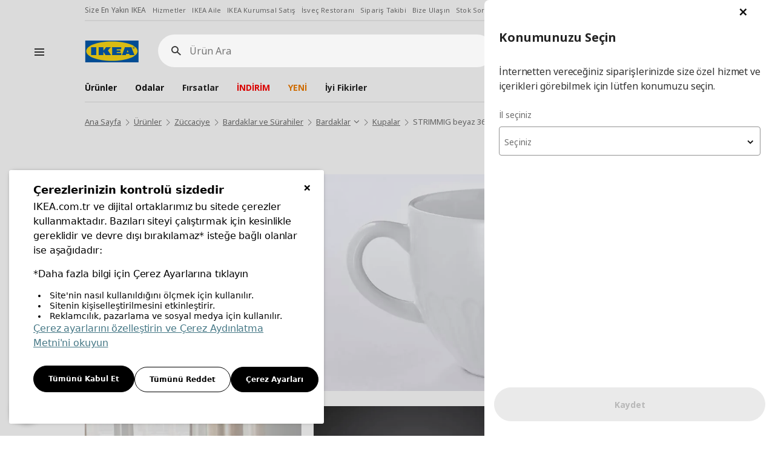

--- FILE ---
content_type: text/html; charset=utf-8
request_url: https://www.ikea.com.tr/urun/strimmig-beyaz-36-cl-kupa-10468219
body_size: 32798
content:


<!DOCTYPE html>

<html xmlns="https://www.w3.org/1999/xhtml" class="tr" lang="tr">
<head><meta name="viewport" content="width=device-width, initial-scale=1.0, maximum-scale=1, user-scalable=yes" />
    <title>
        STRIMMIG beyaz 36 cl kupa - 10468219 | IKEA
    </title>
    <meta charset="UTF-8" />
    <meta name="description" content="STRIMMIG beyaz 36 cl kupa - 10468219 ve birbirinden çeşitli  ürünler ve fiyatları IKEA'da!" />
    <meta name="keyword" content="STRIMMIG, kupa" />

    <meta name="partnumber" content="10468219" />
    <meta property="og:type" content="website" />
    <meta property="og:title" content="STRIMMIG beyaz 36 cl kupa - 10468219 | IKEA" />
    <meta property="og:description" content="STRIMMIG beyaz 36 cl kupa - 10468219 ve birbirinden çeşitli  ürünler ve fiyatları IKEA'da!" />
    <meta property="og:image" content="https://image-ikea.mncdn.com/urunler/2000_2000/PE851130.jpg" />
    <meta property="og:url" content="https://www.ikea.com.tr/urun/strimmig-beyaz-36-cl-kupa-10468219" />
    <meta property="og:site_name" content="www.ikea.com.tr" />
    <meta property="og:price:amount" content="129" />
    <meta property="og:price:currency" content="try" />


    <meta property="twitter:card" content="summary_large_image" />
    <meta property="twitter:site" content="@IKEATurkiye" />
    <meta property="twitter:title" content="STRIMMIG beyaz 36 cl kupa - 10468219 | IKEA" />
    <meta property="twitter:description" content="STRIMMIG beyaz 36 cl kupa - 10468219 ve birbirinden çeşitli  ürünler ve fiyatları IKEA'da!" />
    <meta property="twitter:image" content="https://image-ikea.mncdn.com/urunler/2000_2000/PE851130.jpg" />
    <meta property="twitter:url" content="https://www.ikea.com.tr/urun/strimmig-beyaz-36-cl-kupa-10468219" />
    <meta name="twitter:data1" content="price" />
    <meta name="twitter:label1" content="129" />

    <meta http-equiv="X-UA-Compatible" content="IE=edge" />
    <meta name="viewport" content="width=device-width, initial-scale=1.0, maximum-scale=5, user-scalable=yes" />


        <!-- smartbanner -->
        <meta name="smartbanner:title" content="IKEA Mobil" />
        <meta name="smartbanner:author" content="Alışverişi daha hızlı ve güvenli hale getiren IKEA Mobil Uygulaması'nı ücretsiz indirin." />
        <meta name="smartbanner:api" content="true" />
        <meta name="smartbanner:icon-apple" content="https://image-ikea.mncdn.com/_assets/img/ikea-app-logo.png" />
        <meta name="smartbanner:icon-google" content="https://image-ikea.mncdn.com/_assets/img/ikea-app-logo.png" />
        <meta name="smartbanner:button" content="Görüntüle" />
        <meta name="smartbanner:button-url-apple" content="https://apps.apple.com/tr/app/ikea-mobil/id1147147196?l=tr" />
        <meta name="smartbanner:button-url-google" content="https://play.google.com/store/apps/details?id=com.magiclick.ikea" />
        <meta name="smartbanner:enabled-platforms" content="android,ios" />
        <meta name="smartbanner:close-label" content="Close" />

        <!-- smartbanner -->
    <link rel="icon" type="image/x-icon" href="/favicon.ico" /><link rel="apple-touch-icon" href="/favicon-192x192.png" sizes="192x192" /><link rel="stylesheet" type="text/css" href="https://ucookie.com.tr/static/js/widgets/ikea/uzman_ikea.css" />
    <script type="text/javascript" id="ucookie" src="https://ucookie.com.tr/static/js/widgets/ikea/uzman_ikea.js" data-did="cce29153-62c3-442c-9e6d-68836b67faca" data-wid="993fffdd-11e1-40fa-af32-7754f6b28646" defer></script>
    
    <meta name="robots" content="all" />
    <link rel="canonical" href="https://www.ikea.com.tr/urun/strimmig-beyaz-36-cl-kupa-10468219" />


    <script src="https://image-ikea.mncdn.com/_assets/js/core/jquery-3.6.0.min.js"></script>
    <script src="https://image-ikea.mncdn.com/_assets/js/core/jquery-migrate-3.3.2.min.js"></script>
    <script type="text/javascript">
        //personaclick
        (function (r) { window.personaclick = window.personaclick || function () { (personaclick.q = personaclick.q || []).push(arguments) }; var s = document.getElementsByTagName(r)[0], rs = document.createElement(r); rs.async = 1; rs.src = '//cdn.personaclick.com/v3.js'; s.parentNode.insertBefore(rs, s); })('script');
        // Init everything

        personaclick('init', '9ccfd8b713d0d426ca580752770056');

        window.my_callback = function (node) {
            // do what it takes, `node` will refer to the <div>
            function renderBlock(node) {
                $(node).find(".recommended-items").owlCarousel({smartSpeed:150,loop:true,margin: 10,nav:true,dots:false,items:5,center:false,slideBy:5,responsive:{0:{items:2},600:{items: 3},1000:{items:5}}})
            };
            if (document.readyState === "complete" || document.readyState === "interactive") {
                renderBlock(node);
            } else {
                document.addEventListener("DOMContentLoaded", function () {
                    renderBlock(node);
                });
            }
        };
    </script>
    <script>
        // Input Value Check for XSS

        var htmlspecialchars = function(text) {
        if (!text) return text

        let escapedString = text.replace(/&/g, '&amp;')
                                .replace(/</g, '&lt;')
                                .replace(/>/g, '&gt;')
                                .replace(/"/g, '&quot;')
                                .replace(/'/g, '&#039;')
                                .replace(/`/g, '&#x60;'); 

        var dangerousAttributes = ['onerror', 'onclick', 'onload', 'onmouseover', 'onsubmit', 'src', 'href'];
        
        dangerousAttributes.forEach((attr) => {
            var regex = new RegExp(`${attr}\\s*=\\s*["'][^"']*["']`, 'gi');
            escapedString = escapedString.replace(regex, '');
        });

        return escapedString;
        }
    </script>

    
<link href="/_assets/dist/css/magiclick.plugins.min.css?v=0ad5cc46a748411597ea6580a35494f0" rel="stylesheet" />
<link href="/_assets/dist/css/swiper.min.css?v=0ad5cc46a748411597ea6580a35494f0" rel="stylesheet" />
<link href="/_assets/dist/css/magiclick.ikea.min.css?v=0ad5cc46a748411597ea6580a35494f0" rel="stylesheet" />
<link href="/_assets/dist/css/magiclick.print.css?v=0ad5cc46a748411597ea6580a35494f0" rel="stylesheet" media="print"/><script src="/_ws/session?t=639044304493467340"></script>

    
<link href="/_assets/dist/css/magiclick.productdetail.min.css?v=0ad5cc46a748411597ea6580a35494f0" rel="stylesheet" />
    <script type="text/javascript">
        if (window.location.search.substring(1)) {
            window.history.pushState(null, "STRIMMIG beyaz 36 cl kupa - 10468219 | IKEA", "/urun/strimmig-beyaz-36-cl-kupa-10468219?" + window.location.search.substring(1));
        } else {
            window.history.pushState(null, "STRIMMIG beyaz 36 cl kupa - 10468219 | IKEA", "/urun/strimmig-beyaz-36-cl-kupa-10468219");
        }
        document.title = "STRIMMIG beyaz 36 cl kupa - 10468219 | IKEA";
        document.documentElement.className += ' productpage';
        var productSPRCode = '10468219';
    </script>

        
            <!-- Google Tag Manager -->
            <script>(function (w, d, s, l, i) {
            w[l] = w[l] || []; w[l].push({
            'gtm.start':
            new Date().getTime(), event: 'gtm.js'
            }); var f = d.getElementsByTagName(s)[0],
            j = d.createElement(s), dl = l != 'dataLayer' ? '&l=' + l : ''; j.async = true; j.src =
            'https://www.googletagmanager.com/gtm.js?id=' + i + dl; f.parentNode.insertBefore(j, f);
            })(window, document, 'script', 'dataLayer', 'GTM-PRHDD6');</script>
            <!-- End Google Tag Manager -->
        
    </head>
<body >
    <form name="aspnetForm" method="post" action="./strimmig-beyaz-36-cl-kupa-10468219?seourlpart=strimmig-beyaz-36-cl-kupa&amp;spr=10468219" id="aspnetForm" autocomplete="off">
<div>
<input type="hidden" name="__VIEWSTATE" id="__VIEWSTATE" value="ytKjdm4WU47atVZHmjcVEFuYxEUN5SjZSiJI9tnqXVzMZL7rZbjcRbhFrctrRFP0bhhcdlK5ABBZExuBV5nkDHZQ1M3SVguaqsyfnFZSxEadNb9W09UoDlMi3jL3RjOHoCmqjGOD28zYIK0ikBPj6Dxh4Y/FJWgOTSkKD2QQ1OgCs4TsR0Y7nVJTkc9l7CqvB5yfC+zhSLIi3NaO9IPZMntK1DNcy1Hk0vZu6FmsoZ6J5s3D6yIHOvC94332X5I6fqQ0OTWcWd5TMLpDQgqj3sxfQYhyHK+49TFc/Dz+1EhCrPnPO725p0lF6CDJOAR+HngHLuFeQjBPPI2mhQmWpfqQbliVMAaDENfcy0hewwuBrQy98zTiEtRLTbY+CArJ8WjS3qosyfJ86Iy8I96ohVs00OR1nqJ7t5ijDPqvg6npBmwP6LkqOlCfI0vB2Izez/G8jdvjXRXUxcdmNql7n0VYgPDBOgMbdlSL+2+bKV7U2cCVopidnqoaMTLmbJTpdw2sVbXPE+QLvUJCB475NErHBklsk2Gn5mf1dqSUxEfET+NCvknWaz0hF5dr++Qd5xNMz9vE3y/XfwQ0HkkZ7hBbwMoAqigKbvr34KkQvbBB8zj3JfuVDUsjqzov5Sk0n9Ug0AJrYWYaw8eLSY547b02TfvpxFKtpuVz8thkuhjTrOTsCarauxGegOnDz1D2ErjkZ3O74B3N7rq/zGK3gpJ+p8WDZofkK8ebkhUCSf3WhdRGAgIePPakssZl0TuCj1g7jZ7SO2DteS6s5J4+WeXO0JvXTdGZ+Zdx4zTi288F9AO/BodRBIFlAFyPtS/9zRlCjSDy7/nLdOBS4F6tDfJCQ4owIpdFRhHR4oYBKFuEoXoMiOrH5X5laUDea8/VQqngL+4T2oqGJFhXjaQZT7T5UeIjJ+Ry/+2IP+1PJEkOfS17cSOd5tsj+Cvg318exvpzbeu3MQNPqmOgHhMlN3eTD4QgpzPGD9cElmt9+orRJ14ieSsYd0UU1r42m3B6eOawTO1WCX9z57N2v8pDvaT7746dhdcaH08q18O34AtRtM5jsVFcXtJgEkiUY3a/Si6xYrqAdfmn2yLYf73BBHWdq5p9Q5cSUK/p8D2POhBRBMF0NpY+ISpAC3WnDmQbaPYMmArreUehytejzMfAIk942Gx15NSeJZSk2vr4xXBRv2NCYgaBvZ/6dNST3wT/qzAnrc/6XNbXVpAfG79HKsK0xG9jw0o8ulRq2U0bJbOWOhIs1ujkps1x5Mm++i1BtzU7Sf2UtG6sp2vDpHeVbrw04ta1HOmix3HENaI/H3WswQjn0mcNN0X/N324eHfUgcRFsokYtNCgg8LIV6tj1ZCZizXJ8GSJf93xPRPZ7PBJKOPngbXlzy064vWK3AzwBAyrHYIJ5wfoFdS5/60gtrNpyTjQrUUp62mtHlwHu3Md8wmdxDSm3vscZwTTNGNmvMt2YNNnklSRFP2Wmp6ZzzLlHA5WFyzn/RImvvaJo51xdZzHEjTOW/fD/Y6zBA8gYyA996bJFlQXZC4sVipFBEHf58o5a522RahewCHNzpbjy8vZn7syBM0IIT7gRwvgxUFRrmO7NtGYwphmo6ucCZSaJyDDA4/KCsEEvL5ISbwv+B/4F9zir9KvPt9AJAVVC5M+euLcj4uYW5C1vQnx0fzRxhIpV/iX5BB8vhSDRhVMaKdz4kOuAe05PAfqo1lb/zfknVh9kMH7WQHMR0nUf0XNfEwxGO8v/YMgVK32HhaPyO7FjYbHRECYrXnGo8q+hmFB5q2LhRQkcVnlZbs5WXvP2wXDSzeA3bvCMFCzEel9B9Kd071hm9IEhLRvfyd5LenMVzx1NqYRRi1BLsOV8azmspz2q+LKuUIKQRsTW6kUfm+Yq4tg5iVkXWb8SXzdkI/2gYTKFiOHrZbViQGJqYCTOyTlngT0OL7aRu0uMw/fdYfhOLRSpxCi5wjtqJQDb3rEORsabEd8wqP5lAmNMZAgU/eI6gnCdO6AfUZ2LjrJUF201hxPt4rTytJAzQCLRbiicbGO30BXgpgnqGO85OsnBxbW5jqSYVgXB8ralzRi785J5v0VXBxE0U9hiS+7g1DzYVEt2MyPAzvpJBz3px/KYgKqS7WK4bf7aVPLhn+lKDdYVpp3seXvdAWMDQPwlC7UQHbsW3qxhIsWc0fDtxI7CRk=" />
</div>

<div>

	<input type="hidden" name="__VIEWSTATEGENERATOR" id="__VIEWSTATEGENERATOR" value="13B64C52" />
	<input type="hidden" name="__VIEWSTATEENCRYPTED" id="__VIEWSTATEENCRYPTED" value="" />
</div>

        <input type="hidden" name="ctl00$searchApi" id="ctl00_searchApi" value="https://frontendapi.ikea.com.tr" />
        <input type="hidden" name="ctl00$storeCode" id="ctl00_storeCode" value="331" />

        

<div class="header-product-info">
    
</div>

<div class="header-parent yasasin-cumhuriyet">
    <div class="container-fluid white position-relative">
        <header class="hnf-header">
            <div id="ctl00_ctrlHeader_ctrlNavTag" class="top-links hidden-xs hidden-sm">
                <nav class="links">
                    <a href="/magazalar">Size En Yakın IKEA</a>
                    <a href="/hizmetler">Hizmetler</a>
                    <a href="/ikea-aile">IKEA Aile</a>
                    <a href="/ikea-kurumsal">IKEA Kurumsal Satış</a>
                    <a href="/ikea-isvec-restorani">İsveç Restoranı</a>
                    <a href="/internet-magazasi/siparis-takibi">Sipariş Takibi</a>
                    <a href="/musteri-hizmetleri/bize-ulasin">Bize Ulaşın</a>
                    <a href="/musteri-hizmetleri/stok-sorgula">Stok Sorgula</a>
                    <a href="/internet-magazasi/siparis-degisim-iade">İade/Değişim Talebi</a>
                    <a id="language" href="/en/p10468219">English</a>
                </nav>
            </div>

            <div class="header-page-container">
                
                    <div class="hamburger-menu">
                        <svg focusable="false" class="svg-icon  hnf-svg-icon" width="24" height="24" viewbox="0 0 24 24" fill="none" xmlns="https://www.w3.org/2000/svg">
                            <path fill-rule="evenodd" clip-rule="evenodd" d="M20 8H4V6h16v2zm0 5H4v-2h16v2zm0 5H4v-2h16v2z"></path>
                        </svg>
                    </div>
                
                <div class="header-page-container-inner">
                    <div class="header-page">
                        <div class="header-left">
                            <div class="header-logo">
                                <a href="/" class="hnf-link" data-tracking-label="ikea-logo">
                                    <img src="//cdn.ikea.com.tr/_assets/img/logo.svg" alt="IKEA" title="IKEA" width="90" height="36">
                                </a>
                            </div>
                        </div>

                        <div id="ctl00_ctrlHeader_divSearchBox" class="header-search">

                            <div class="search-wrapper">
                                <div class="search-field">
                                    <label for="search-field__input" class="sr-only">Ürün Ara</label>
                                    <i class="icon-search-new"></i>
                                    <a href="javascript:;" class="icon-close-pure search-close"><span class="sr-only">Kapat</span></a>
                                    <input type="search" maxlength="100" class="search-field__input" placeholder="Ürün Ara" autocapitalize="off" autocomplete="off" autocorrect="off" id="search-field__input">
                                </div>
                            </div>

                            <div class="search-result">
                                <div class="search-filters">
                                    <div class="row">
                                    </div>
                                </div>
                                <div class="product-wrapper">
                                    <div class="row">
                                    </div>
                                </div>
                            </div>

                        </div>
                        <ul class="header-icons">
                            
                                <li class="select-location hidden">
                                    <a id="location" href="javascript:;" class="icon-malls-gel-al">
                                        <span class="location-text"></span>
                                        <span class="sr-only">İl seçiniz</span>
                                    </a>
                                </li>
                                <li class="header-icons-profile account-link dropdown capitalize hide" lang="tr">
                                    <a id="account-menu" data-target="#" href="javascript:;" data-toggle="dropdown" role="button" aria-haspopup="true" aria-expanded="false" class="icon-new-user">
                                        <span class="user-text"></span>
                                        <span class="sr-only">menü</span>
                                    </a>
                                    <ul class="dropdown-menu" aria-labelledby="account-menu">
                                        <li><a href="/hesabim">Hesabım</a></li>
                                        <li><a href="/hesabim/uyelik-guncelleme">Kişisel Bilgiler</a></li>
                                        <li><a href="/hesabim/siparislerim">Siparişler</a></li>
                                        <li><a href="/favorilerim">Favorilerim</a></li>
                                        <li><a href="/hesabim/stoga-gelince-haber-ver-taleplerim">Stoğa Gelince Haber Ver Taleplerim</a></li>
                                        <li><a href="/hesabim/adreslerim">Adresler</a></li>
                                        <li><a href="javascript:;" class="AccountLogout">Çıkış</a></li>
                                    </ul>
                                </li>
                                <li class="login">
                                    <a id="login" href="/uyelik/uye-giris-uye-ol" class="icon-new-user">
                                        <span class="user-text"></span>
                                        <span class="sr-only">Giriş Yap</span>
                                    </a>
                                </li>
                                <li>
                                    <a id="fav" href="/favorilerim" class="icon-fav"></a>
                                </li>
                                <li class="header-icons-shopping disabled">
                                    <a class="shopping-basket icon-faq-siparis" href="javascript:;" data-url="/siparis-adim/sepetim">
                                        <span class="sr-only">Adet</span>
                                    </a>
                                    <div class="shopping-wrapper empty" id="shoppingWrapper">
                                        <span class="basket-item"></span>
                                        <div class="product-card">
                                            <div class="wrapper hide">
                                                <div class="divProductCart">
                                                    <div class="add-product">
                                                        <div class="head-product">
                                                            <div class="row">
                                                                <div class="col-md-6">
                                                                    <span>Alışveriş Sepeti</span>
                                                                </div>
                                                            </div>
                                                        </div>
                                                        <span class="toptext">
                                                            Sepetinizde toplam <strong>{0} ürün</strong> vardır.
                                                            <br>
                                                            Son eklenen ürün:
                                                        </span>
                                                        <div class="product">
                                                            <div class="product-image">
                                                            </div>
                                                            <div class="product-title">
                                                                <h3><span class="sr-only">Ürün Bilgileri</span></h3>
                                                            </div>
                                                            <div class="product-right">
                                                                <div class="price">
                                                                    <a id="ctl00_lnkProductProductPrice">
                                                                        <span class="new"></span>
                                                                    </a>
                                                                </div>
                                                                <a href="javascript:;" class="product-remove">
                                                                    <i class="icon-remove"></i>
                                                                    <span class="sr-only">Ürünü Sil</span>
                                                                </a>
                                                            </div>
                                                        </div>
                                                        
                                                    </div>
                                                </div>
                                                <div class="shopping-card-btn-wrapper">
                                                    <a href="/siparis-adim/sepetim?type=0" class="btn btn-primary btn-block">Sepete Git</a>
                                                </div>
                                            </div>
                                        </div>
                                    </div>
                                </li>
                            

                        </ul>
                    </div>

                    <nav class="header-nav">
                    </nav>
                </div>
            </div>

        </header>

        <nav class="menu-wrapper">
            <div class="menu-top">
                <div class="menu-logo">
                    <a href="javascript:;" class="icon-left-arrow menu-back-btn">
                        <span class="sr-only">Geri</span>
                    </a>
                    <a href="/">
                        <img src="//cdn.ikea.com.tr/_assets/img/logo.svg" alt="IKEA" title="IKEA" width="90" height="36">
                    </a>
                    <div class="menu-logo__search"><i class="icon-search-new"></i></div>
                    <a href="javascript:;" class="icon-close-pure menu-close"><span class="sr-only">Kapat</span></a>
                </div>
            </div>

            <nav class="menu-nav">
                <ul class="menu-nav-main">
                    <li class="product">
                        <a href="javascript:;">Ürünler</a>
                        <div class="sub-menu">
                            <span>Ürünler</span>
                                <ul>
                                   
                                </ul>
                        </div>
                    </li>
                    <li class="room">
                        <a href="javascript:;">Odalar</a>
                        <div class="sub-menu">
                            <span>Odalar</span>
                            <div class="row menu-room-list">
                                
                                            <a href="https://www.ikea.com.tr/odalar/yemek-odasi" id="ctl00_ctrlHeader_rptRooms_ctl00_anchorRoom" class="col-md-6 col-sm-4 col-xs-6">
                                                <img src="https://image-ikea.mncdn.com/kategoriler/rooms/yemek-odasi.jpg" id="ctl00_ctrlHeader_rptRooms_ctl00_imgRoom" alt="IKEA Yemek Odası" />
                                                <span>
                                                    Yemek Odası
                                                </span>
                                            </a>
                                        
                                            <a href="https://www.ikea.com.tr/odalar/yatak-odasi" id="ctl00_ctrlHeader_rptRooms_ctl01_anchorRoom" class="col-md-6 col-sm-4 col-xs-6">
                                                <img src="https://image-ikea.mncdn.com/kategoriler/rooms/yatak-odasi-PH199464-19496487.jpg" id="ctl00_ctrlHeader_rptRooms_ctl01_imgRoom" alt="IKEA Yatak Odası" />
                                                <span>
                                                    Yatak Odası
                                                </span>
                                            </a>
                                        
                                            <a href="https://www.ikea.com.tr/odalar/oturma-odasi" id="ctl00_ctrlHeader_rptRooms_ctl02_anchorRoom" class="col-md-6 col-sm-4 col-xs-6">
                                                <img src="https://image-ikea.mncdn.com/kategoriler/rooms/oturma-odasi-6.jpg" id="ctl00_ctrlHeader_rptRooms_ctl02_imgRoom" alt="IKEA Oturma Odası" />
                                                <span>
                                                    Oturma Odası
                                                </span>
                                            </a>
                                        
                                            <a href="https://www.ikea.com.tr/odalar/calisma-odasi" id="ctl00_ctrlHeader_rptRooms_ctl03_anchorRoom" class="col-md-6 col-sm-4 col-xs-6">
                                                <img src="https://image-ikea.mncdn.com/kategoriler/rooms/calisma-odasi-3.jpg" id="ctl00_ctrlHeader_rptRooms_ctl03_imgRoom" alt="IKEA Çalışma Odası" />
                                                <span>
                                                    Çalışma Odası
                                                </span>
                                            </a>
                                        
                                            <a href="https://www.ikea.com.tr/odalar/mutfak" id="ctl00_ctrlHeader_rptRooms_ctl04_anchorRoom" class="col-md-6 col-sm-4 col-xs-6">
                                                <img src="https://image-ikea.mncdn.com/kategoriler/rooms/mutfak-PH206688.jpg" id="ctl00_ctrlHeader_rptRooms_ctl04_imgRoom" alt="IKEA Mutfak" />
                                                <span>
                                                    Mutfak
                                                </span>
                                            </a>
                                        
                                            <a href="https://www.ikea.com.tr/odalar/bebek-ve-cocuk-odasi" id="ctl00_ctrlHeader_rptRooms_ctl05_anchorRoom" class="col-md-6 col-sm-4 col-xs-6">
                                                <img src="https://image-ikea.mncdn.com/kategoriler/rooms/bebek-ve-cocuk-odasi-PH188360-50298418.jpg" id="ctl00_ctrlHeader_rptRooms_ctl05_imgRoom" alt="IKEA Bebek ve Çocuk Odası" />
                                                <span>
                                                    Bebek ve Çocuk Odası
                                                </span>
                                            </a>
                                        
                                            <a href="https://www.ikea.com.tr/odalar/antre-ve-ardiye" id="ctl00_ctrlHeader_rptRooms_ctl06_anchorRoom" class="col-md-6 col-sm-4 col-xs-6">
                                                <img src="https://image-ikea.mncdn.com/kategoriler/rooms/antre-ve-ardiye-PH176763-20169559.jpg" id="ctl00_ctrlHeader_rptRooms_ctl06_imgRoom" alt="IKEA Antre ve Ardiye" />
                                                <span>
                                                    Antre ve Ardiye
                                                </span>
                                            </a>
                                        
                                            <a href="https://www.ikea.com.tr/odalar/banyo" id="ctl00_ctrlHeader_rptRooms_ctl07_anchorRoom" class="col-md-6 col-sm-4 col-xs-6">
                                                <img src="https://image-ikea.mncdn.com/kategoriler/rooms/banyo.jpg" id="ctl00_ctrlHeader_rptRooms_ctl07_imgRoom" alt="IKEA Banyo" />
                                                <span>
                                                    Banyo
                                                </span>
                                            </a>
                                        
                                            <a href="https://www.ikea.com.tr/odalar/oyuncu-odasi" id="ctl00_ctrlHeader_rptRooms_ctl08_anchorRoom" class="col-md-6 col-sm-4 col-xs-6">
                                                <img src="https://image-ikea.mncdn.com/kategoriler/rooms/oyuncu-odasi-PH200330.jpg" id="ctl00_ctrlHeader_rptRooms_ctl08_imgRoom" alt="IKEA Oyuncu Odası" />
                                                <span>
                                                    Oyuncu Odası
                                                </span>
                                            </a>
                                        
                                            <a href="https://www.ikea.com.tr/ikeakurumsal" id="ctl00_ctrlHeader_rptRooms_ctl09_anchorRoom" class="col-md-6 col-sm-4 col-xs-6">
                                                <img src="https://image-ikea.mncdn.com/kategoriler/rooms/is-yeriniz-icin.jpg" id="ctl00_ctrlHeader_rptRooms_ctl09_imgRoom" alt="IKEA İş Yeriniz İçin" />
                                                <span>
                                                    İş Yeriniz İçin
                                                </span>
                                            </a>
                                        
                            </div>
                        </div>
                    </li>
                </ul>
                
                    <div class="menu-nav-aux"></div>
                
                <div class="btn-country">
                    <a href="/en/p10468219">
                        <img src="//cdn.ikea.com.tr/_assets/img/svg/globe.svg" alt="English" />
                        English
                    </a>
                </div>
            </nav>

        </nav>
    </div>
</div>



<script type="text/template" class="searchSuggestionsProductsTemplate">
    {% const lang = window.location.pathname.split('/')[1];%}
    {% _.each(rc, function(item, key, list){ %}

    {% var price = item.formattedPrice %}
                
        <div class="col-lg-3 col-sm-6 col-xs-12">
            <div class="product-item">
                <div class="product-item-content">
                    <div class="search-product-item">
                        <div class="product-item-img-box">
                            <a href="{%= item.url ? item.url : RESOURCE.lang == 'tr' ?  '/p'+item.sprCode : '/en/p'+item.sprCode %}" class="product-item-img active">
                                <img src="{%=item.customLogoUrl%}" class="custom-logo" />
                                <img src="{%=item.images[0].image %}">
                                {% if(item.images[1] != undefined && $(window).width() > 1199){  %}
                                    <span class="img-hover">
                                        <img src="{%=item.images[1].image %}">                               
                                    </span>
                                {% } %}
                            </a>
                        </div>
                        <a href="/p{%= item.sprCode %}">{% if(item.logoUrl != undefined) {%}
                            <span class="is-logo">
                            {%if (item.isBti == false) { %}
                                <img src="{%=item.logoUrl %}" />
                            {% } %}
                            </span>
                            {% } %}
                            <span class="title">{%=item.title %} 
                            {% if(item.stats != undefined && item.stats != null) {%}
                                {%= item.stats.TotalScore %}/{%= item.stats.Ranking %}
                            {%}%}
                            </span>
                            <span class="desc">{%=item.subTitle %}</span>
                            <div class="price-box price-div">
                                {% if(item.formattedCrossPrice) { %}
                                    <span class="cross-price">{%=IkeaResources.Global.PriceDisplayFormat.format(item.formattedCrossPrice) %}</span>
                                {% } %}
                                {% if(item.isBti){  %}
                                    <h4 class="product-price bti-price">
                                        {%=IkeaResources.Global.PriceDisplayFormat.format(price) %}
                                    </h4>
                                {% }else{ %}
                                    <span class="price{%= item.isBti ? ' bti-price' : '' %}">{%=IkeaResources.Global.PriceDisplayFormat.format(price) %}</span>
                                {% } %}
                                {% if(item.energyIcon) {%}
                                    <div class="energy-logo">
                                        <img src="{%=item.energyIcon %}">
                                    </div>
                                {% } %}
                            </div>
                        </a>
                    </div>
                    <div class="product-item-buttons">
                        <span class="icon-basket-new basket-add mini-basket-btn suggestion" data-title="{%=item.familyName %} {%=item.subTitle %}" data-sprcode="{%=item.sprCode %}"></span>
                        {% let userstatus = ""; if (!userLogin) { userstatus="guest" } %}
                        <a href="javascript:;" class="btn-favorite global-modal-btn addtofavorite global {%=userstatus %}" data-title="{%=item.familyName %}" data-modal-id="{% if (userLogin) { %}favorites__addtolist{% } else { %}favorites__addtolist--guest{% } %}" data-code="{%=item.sprCode %}"></a>
                    </div>
                </div>
            </div>
        </div>
    {% }); %}        
</script>

<script type="text/template" class="searchSuggestionsTemplate">

    <div class="col">
        <div class="search-filters__item search-filters__criterias">
            <p>Arama Kriterleri</p>
            <ul>
                {% _.each(rc, function(item, key, list){ %}
                    {% if (lang === 'en') { %}
                         <li><a href="/en/search/?k={%= item.title %}"><i class="icon-search-new"></i>{%= item.title %}</a></li>
                    {% } else { %}
                         <li><a href="/arama/?k={%= item.title %}"><i class="icon-search-new"></i>{%= item.title %}</a></li>
                    {% } %}
                {% }); %}   
            </ul>
        </div>
    </div>

</script>

<script type="text/template" class="searchSuggestionsSeriesTemplate">

    <div class="col">
        <div class="search-filters__item search-filters__series">
            <h2>Seriler</h2>
            <ul>
                {% _.each(rc, function(item, key, list){ %}
                         <li><a href="{%= item.url %}"><i class="icon-series"></i>{%= item.title %}</a></li>
                {% }); %} 
            </ul>
        </div>
    </div>

</script>

<script type="text/template" class="searchSuggestionsCategoryTemplate">

    <div class="col">
        <div class="search-filters__item search-filters__related-categories">
            <p>İlgili Kategoriler</p>
            <ul>
                {% _.each(rc, function(item, key, list){ %}
                     <li><a href="{%= item.url %}"><i class="icon-s-category"></i>{%= item.title %}</a></li>
                {% }); %}   
            </ul>
        </div>
    </div>

</script>

<script type="text/template" class="searchBarLoadingTemplate">
    <div class="search-loading">
        <div class="plp-placeholder__top-area">
        </div>
        <div class="plp-placeholder__bottom-area">
            <div class="plp-placeholder__product">
                <div class="plp-placeholder__product-item"></div>
            </div>
            <div class="plp-placeholder__product">
                <div class="plp-placeholder__product-item"></div>
            </div>
            <div class="plp-placeholder__product">
                <div class="plp-placeholder__product-item"></div>
            </div>
            <div class="plp-placeholder__product">
                <div class="plp-placeholder__product-item"></div>
            </div>
        </div>
    </div>
</script>

<script type="text/template" class="minibasketLoadingTemplate">
    <div class="plp-minibasket-placeholder plp-fragment-wrapper">
        <div class="plp-placeholder__label"></div>
        <div class="plp-placeholder__info"></div>
        <div class="plp-minibasket-wrapper">
            <div class="plp-placeholder__image"></div>
            <div class="plp-placeholder__title"></div>
            <div class="plp-minibasket-right">
                <div class="plp-placeholder__price"></div>
            </div>
        </div>
        <div class="plp-placeholder__btn"></div>
    </div>
</script>

<script type="text/template" class="headerNavMenuTemplate">
    <ul>
        {% _.each(rc, function(item){ %}
            <li>
                <a href="{%=item.url %}" style="{% if (item.colorCode) { %}color:{%=item.colorCode%};{% } %}">{%=item.title %}</a>
            </li>
        {% }) %}
    </ul>
</script>

<script type="text/template" class="headerServiceMenuTemplate">
    <ul>
        {% _.each(rc, function(item){ %}
            <li>
                <a href="{%=item.url %}">{%=item.name %}</a>
            </li>
        {% }) %}
    </ul>
</script>

        

        <div class="clearfix"></div>

        

    

<div class="breadcrumb-container">
    <div class="container-fluid">
        <ul id="ctl00_ContentPlaceHolder1_ctrlBreadcrumb_ulSiteDirectory" class="breadcrumb" aria-label="Breadcrumb" role="navigation" itemscope="" itemtype="https://schema.org/BreadcrumbList">
            
                            
                                    <li itemprop="itemListElement" itemscope="" itemtype="https://schema.org/ListItem" class="">
                                        <a itemprop="item" href="/" class="breadcrumb-item">
                                            <span class="name" itemprop="name">
                                                Ana Sayfa
                                            </span>
                                        </a>
                                        <meta itemprop="position" content="0">
                                        
                                    </li>
                                    
                                
                        
                            
                                    <li itemprop="itemListElement" itemscope="" itemtype="https://schema.org/ListItem" class="">
                                        <a itemprop="item" href="/alisverise-basla" class="breadcrumb-item">
                                            <span class="name" itemprop="name">
                                                &#220;r&#252;nler
                                            </span>
                                        </a>
                                        <meta itemprop="position" content="1">
                                        
                                    </li>
                                    
                                
                        
                            
                                    <li itemprop="itemListElement" itemscope="" itemtype="https://schema.org/ListItem" class="">
                                        <a itemprop="item" href="/kategori/zuccaciye" class="breadcrumb-item">
                                            <span class="name" itemprop="name">
                                                Züccaciye
                                            </span>
                                        </a>
                                        <meta itemprop="position" content="2">
                                        
                                    </li>
                                    
                                
                        
                            
                                    <li itemprop="itemListElement" itemscope="" itemtype="https://schema.org/ListItem" class="">
                                        <a itemprop="item" href="/kategori/bardaklar-ve-surahiler" class="breadcrumb-item">
                                            <span class="name" itemprop="name">
                                                Bardaklar ve Sürahiler
                                            </span>
                                        </a>
                                        <meta itemprop="position" content="3">
                                        
                                    </li>
                                    
                                
                        
                            
                                    <li itemprop="itemListElement" itemscope="" itemtype="https://schema.org/ListItem" class="link-combo">
                                        <a itemprop="item" href="/kategori/bardaklar" class="breadcrumb-item">
                                            <span class="name" itemprop="name">
                                                Bardaklar
                                            </span>
                                        </a>
                                        <meta itemprop="position" content="4">
                                        
                                                <div class="breadcrumb-combo-list">
                                            
                                                <a href="/kategori/su-bardaklari" id="ctl00_ContentPlaceHolder1_ctrlBreadcrumb_siteDirectoryBreadcrumb_ctl05_rptSiblings_ctl01_lnkItem" target="_self">Su Bardakları</a>
                                            
                                                <a href="/kategori/bira-bardaklari" id="ctl00_ContentPlaceHolder1_ctrlBreadcrumb_siteDirectoryBreadcrumb_ctl05_rptSiblings_ctl02_lnkItem" target="_self">Bira Bardakları</a>
                                            
                                                <a href="/kategori/mesrubat-bardaklari" id="ctl00_ContentPlaceHolder1_ctrlBreadcrumb_siteDirectoryBreadcrumb_ctl05_rptSiblings_ctl03_lnkItem" target="_self">Meşrubat Bardakları</a>
                                            
                                                <a href="/kategori/fincanlar" id="ctl00_ContentPlaceHolder1_ctrlBreadcrumb_siteDirectoryBreadcrumb_ctl05_rptSiblings_ctl04_lnkItem" target="_self">Fincanlar</a>
                                            
                                                <a href="/kategori/bardak-setleri" id="ctl00_ContentPlaceHolder1_ctrlBreadcrumb_siteDirectoryBreadcrumb_ctl05_rptSiblings_ctl05_lnkItem" target="_self">Bardak Setleri</a>
                                            
                                                <a href="/kategori/kokteyl-bardaklari" id="ctl00_ContentPlaceHolder1_ctrlBreadcrumb_siteDirectoryBreadcrumb_ctl05_rptSiblings_ctl06_lnkItem" target="_self">Kokteyl Bardakları</a>
                                            
                                                <a href="/kategori/cay-bardaklari" id="ctl00_ContentPlaceHolder1_ctrlBreadcrumb_siteDirectoryBreadcrumb_ctl05_rptSiblings_ctl07_lnkItem" target="_self">&#199;ay Bardakları</a>
                                            
                                                <a href="/kategori/kupalar" id="ctl00_ContentPlaceHolder1_ctrlBreadcrumb_siteDirectoryBreadcrumb_ctl05_rptSiblings_ctl08_lnkItem" target="_self" class=" text-orange">Kupalar</a>
                                            
                                                </div>
                                   
                                            
                                    </li>
                                    
                                
                        
                            
                                    <li itemprop="itemListElement" itemscope="" itemtype="https://schema.org/ListItem" class="">
                                        <a itemprop="item" href="/kategori/kupalar" class="breadcrumb-item">
                                            <span class="name" itemprop="name">
                                                Kupalar
                                            </span>
                                        </a>
                                        <meta itemprop="position" content="5">
                                        
                                    </li>
                                    
                                        <li itemprop="itemListElement" itemscope="" itemtype="https://schema.org/ListItem">
                                            <a itemprop="item" href="/kategori/kupalar" class="breadcrumb-item ">

                                                <span itemprop="name" class="name">
                                                    STRIMMIG beyaz 36 cl kupa</span>
                                            </a>
                                            <meta itemprop="position" content="6">
                                        </li>
                                    
                                
                        
        </ul>
    </div>
</div>

    <div class="subpage-content">
        <div class="container-fluid">

            
            
            

            <div class="product-detail-wrapper" data-module="ProductDetail">
                <div class="row">
                    <div class="col-lg-8 col-md-7 col-xs-12 product-detail-left">
                        <div class="product-detail-image-wrap">
                            
                                        <div class="custom-logo">
                                            <a href="/indirimli-urunler" id="ctl00_ContentPlaceHolder1_anchorCustomLogoUrl">
                                                <img id="ctl00_ContentPlaceHolder1_withImgCustomLogo" src="https://image-ikea.mncdn.com/islogos/tr/kis-indirimi.svg" style="border-width:0px;" />
                                            </a>
                                        </div>
                                    

                            <div class="product-detail-img">
                                <ul class="row clearfix">
                                    
                                            <li class="col-xs-6">
                                                <span class="pub-aspect-ratio-image">
                                                    <img src="https://image-ikea.mncdn.com/urunler/500_500/PE851130.jpg" id="ctl00_ContentPlaceHolder1_rptImages_ctl00_image" data-zoom="https://image-ikea.mncdn.com/urunler/2000_2000/PE851130.jpg" alt="IKEA - STRIMMIG, kupa, beyaz, 36 cl" />
                                                </span>
                                            </li>
                                        
                                            <li class="col-xs-6">
                                                <span class="pub-aspect-ratio-image">
                                                    <img src="https://image-ikea.mncdn.com/urunler/500_500/PE851131.jpg" id="ctl00_ContentPlaceHolder1_rptImages_ctl01_image" data-zoom="https://image-ikea.mncdn.com/urunler/2000_2000/PE851131.jpg" alt="IKEA - STRIMMIG, kupa, beyaz, 36 cl" />
                                                </span>
                                            </li>
                                        
                                            <li class="col-xs-6">
                                                <span class="pub-aspect-ratio-image">
                                                    <img src="https://image-ikea.mncdn.com/urunler/500_500/PE851129.jpg" id="ctl00_ContentPlaceHolder1_rptImages_ctl02_image" data-zoom="https://image-ikea.mncdn.com/urunler/2000_2000/PE851129.jpg" alt="IKEA - STRIMMIG, kupa, beyaz, 36 cl" />
                                                </span>
                                            </li>
                                        
                                            <li class="col-xs-6">
                                                <span class="pub-aspect-ratio-image">
                                                    <img src="https://image-ikea.mncdn.com/urunler/500_500/PE851132.jpg" id="ctl00_ContentPlaceHolder1_rptImages_ctl03_image" data-zoom="https://image-ikea.mncdn.com/urunler/2000_2000/PE851132.jpg" alt="IKEA - STRIMMIG, kupa, beyaz, 36 cl" />
                                                </span>
                                            </li>
                                        
                                </ul>
                            </div>
                            <a href="javascript:;" class="prev-btn"></a>
                            <a href="javascript:;" class="next-btn"></a>
                        </div>
                        <div class="show-more-images">
                            <a href="javascript:;" class="btn btn-outline-black show-more-images-btn">Daha fazla resim göster</a>
                            <a href="javascript:;" class="btn btn-sm btn-black w-auto show-more-images-3d-btn hide"><i class="icon-ar"></i> 3D <span class="web">Görüntüle</span></a>
                        </div>
                        
                    </div>
                    <div class="col-lg-4 col-md-5 col-xs-12 product-detail-sticky">
                        <div class="product-detail-information-box">
                            <div class="product-detail__shareproduct">
                                <i class="icon-share-arrow"></i>
                            </div>
                            <div class="product-detail-information-item">
                                <div class="product-detail-information">
                                    
                                    <div class="product-detail-title">
                                        <div class="product-detail-heading">
                                            <div class="top">
                                                <h1>
                                                    
                                                            <a href="/seriler/strimmig-serisi" id="ctl00_ContentPlaceHolder1_lnkTitle">STRIMMIG</a>
                                                        
                                                    <span class="product-detail-description">
                                                        
                                                                <a href="/fonksiyon/kupa" id="ctl00_ContentPlaceHolder1_lnkFunction">kupa</a>, beyaz, 36 cl
                                                            
                                                    </span>
                                                </h1>
                                            </div>
                                        </div>
                                    </div>
                                    <div class="product-price-box price-box">
                                        
                                            <span class="cross-price">
                                                169<span class="tl">₺</span>
                                            </span>
                                        
                                        <span id="ctl00_ContentPlaceHolder1_divPrice" class="price">
                                            <span>
                                                <span class="d-flex align-items-baseline">
                                                    129<span class="tl">₺</span></span>
                                            </span>
                                        </span>
                                        
                                    </div>
                                    <div class="pdp-pcode">
                                        <div class="product-code">
                                            104.682.19
                                        </div>
                                        <span class="btn-tooltip" data-html="true" data-toggle="tooltip" data-placement="bottom" title="" data-original-title="Bu fiyat yandaki ürün koduna aittir. <br> Fiyatlarımıza KDV dahildir. Ürünler stoklarla sınırlıdır."><i class="icon-info2"></i></span>
                                    </div>
                                    <div class="product-info-text product-installment hide">
                                    </div>
                                </div>
                            </div>
                            
                            
                                <div class="product-detail-information-icons">
                                    
                                            <div class="item">
                                                <img src="https://image-ikea.mncdn.com/icon/DishwasherSafe.svg" id="ctl00_ContentPlaceHolder1_rptProductItems_ctl00_iconImage" />
                                                <p>
                                                    Bulaşık makinesine girebilir</p>
                                            </div>
                                        
                                            <div class="item">
                                                <img src="https://image-ikea.mncdn.com/icon/MicrowaveSafe.svg" id="ctl00_ContentPlaceHolder1_rptProductItems_ctl01_iconImage" />
                                                <p>
                                                    Mikrodalgaya girebilir</p>
                                            </div>
                                        
                                </div>
                            
                            <div id="ctl00_ContentPlaceHolder1_divColor" class="product-color-box global-modal-btn" data-modal-id="product-color-modal">
                                    <span>
                                        Renk</span>
                                    <span class="product-color-name">
                                        beyaz</span>
                                </div>
                                    <div class="product-styles-items">
                                        
                                                
                                                        <span class="product-styles-item active">
                                                            <img src="https://image-ikea.mncdn.com/urunler/190_190/PE851130.jpg" id="ctl00_ContentPlaceHolder1_rptColorOptions_ctl00_activeImage" alt="beyaz" />
                                                        </span>
                                                    
                                            
                                                
                                                        <a href="/urun/strimmig-mavi-36-cl-kupa-50426388" id="ctl00_ContentPlaceHolder1_rptColorOptions_ctl01_anchor" class="product-styles-item">
                                                            <img src="https://image-ikea.mncdn.com/urunler/190_190/PE740602.jpg" id="ctl00_ContentPlaceHolder1_rptColorOptions_ctl01_image" alt="mavi" />
                                                        </a>
                                                    
                                            
                                                
                                                        <a href="/urun/strimmig-soluk-gri-yesil-36-cl-kupa-20569897" id="ctl00_ContentPlaceHolder1_rptColorOptions_ctl02_anchor" class="product-styles-item">
                                                            <img src="https://image-ikea.mncdn.com/urunler/190_190/PE934496.jpg" id="ctl00_ContentPlaceHolder1_rptColorOptions_ctl02_image" alt="soluk gri-yeşil" />
                                                        </a>
                                                    
                                            
                                    </div>
                                
                            <div class="product-detail-links">
                                
                                    <a class="global-modal-btn" data-modal-id="other-functions-modal" href="javascript:;">Diğer Fonksiyonlar</a>
                                
                                <a href="javascript:;" id="ctl00_ContentPlaceHolder1_aVariant1" class="global-modal-btn pd-btn size arrow-none" data-modal-id="variant-1-modal">
                                        <span>
                                            Ölçü</span>
                                        <span>
                                            36 cl</span>
                                    </a>
                                
                                
                                

                            </div>
                            <div class="product-detail__mustbecompleted hide">
                                <div class="product-detail__mustbecompleted--title">
                                    <span></span>
                                </div>
                                <div class="product-detail__mustbecompleted--slider">
                                    <div class="swiper-wrapper">
                                    </div>
                                    <div class="product-detail__mustbecompleted--bottom hide">
                                        <div class="buttons">    
                                            <div class="swiper-button swiper-button-prev"></div>
                                            <div class="swiper-button swiper-button-next"></div>
                                        </div>
                                        <span class="number">
                                        </span>
                                        <div class="bar">
                                            <div class="swiper-scrollbar">
                                                <div class="swiper-scrollbar-drag"></div>
                                            </div>
                                        </div>
                                    </div>
                                </div>
                            </div>
                            <div class="product-detail-btn">
                                
                                        
                                                <a href="javascript:;" class="btn-basket btn" onclick="shopping.addCartItem('10468219', false, $(this).parent().prev().find('.quantityInput').val(),false);" data-productname="STRIMMIG Kupa, Beyaz"><span class="btn-basket-text">Sepete Ekle</span></a>
                                            
                                    
                                <a href="javascript:;" class="btn-favorite global-modal-btn addtofavorite global productdetail" data-code="10468219"></a>
                            </div>
                            
                                <a class="product-check-stock product-check-stock-js global-modal-btn" data-spr="10468219" data-modal-id="check-stock-modal" href="javascript:;">
                                    <svg focusable="false" viewBox="0 0 24 24" class="range-revamp-svg-icon range-revamp-stockcheck__icon" aria-hidden="true">
                                        <path fill-rule="evenodd" clip-rule="evenodd" d="M22 20V4H2v16h20zM20 6H4v12h3v-8h10v8h3V6zm-9 6H9v6h2v-6zm2 6h2v-6h-2v6z"></path></svg>
                                    <span>Mağaza stok durumunu kontrol et</span>
                                    <span class="product-check-stock-text tr">Check in-store stock</span>
                                </a>
                            
                        </div>
                    </div>
                    <div class="col-lg-8 col-md-7 col-xs-12 product-detail-left">
                        <div class="product-description">
                            <p>
                                <p>STRIMMIG serisini tasarlarken düşündüğümüz, masanızı hazırlarken serinin tamamını kullanabilmeniz veya parçaları diğer porselenlerle kombine edebilmenizdir. Modern, temiz detaylar - size birçok imkan sunar.</p><p>Kupanın tabanında yer alan oluklar makinede yıkanırken su birikmesini engeller.</p><p>STRIMMIG sofra takımıyla renkli bir sofra oluşturun veya serinin parçalarını diğer porselenlerle kombine edin. Çiçek desenleri İskandinav florasından ve Japon sadeliğinden esinlenerek görünüşü modern ve temiz bir dokunuşla yansıtıyor.</p>
                            </p>
                            <span class="product-identifier">
                                <span class="product-identifier-label">Ürün Kodu</span>
                                <span class="product-identifier-value">
                                    104.682.19


                                </span>
                            </span>
                        </div>
                        <div class="product-information-section">
                            <h2 class="global-modal-btn product-information product-check-stock-js" data-modal-id="product-information-modal" data-spr="10468219">
                                STRIMMIG Kupa, Beyaz
                                Ürün Bilgileri
                                <svg focusable="false" viewBox="0 0 24 24"
                                    class="range-revamp-svg-icon range-revamp-chunky-header__icon" aria-hidden="true">
                                    <path fill-rule="evenodd" clip-rule="evenodd"
                                        d="m20.0008 12.0001-8-8.001-1.4143 1.414L16.1727 11H4v2h12.1723l-5.5868 5.5866 1.4141 1.4142 8.0012-8.0007z">
                                    </path>
                                </svg>
                            </h2>

                            <h2 class="global-modal-btn" data-modal-id="products-contained-modal">
                                İçerdiği Ürünler
                                <svg focusable="false" viewBox="0 0 24 24"
                                    class="range-revamp-svg-icon range-revamp-chunky-header__icon" aria-hidden="true">
                                    <path fill-rule="evenodd" clip-rule="evenodd"
                                        d="m20.0008 12.0001-8-8.001-1.4143 1.414L16.1727 11H4v2h12.1723l-5.5868 5.5866 1.4141 1.4142 8.0012-8.0007z">
                                    </path>
                                </svg>
                            </h2>

                            
                                <h2 class="global-modal-btn" data-modal-id="measurements-modal">Ebatlar ve Paket Ölçüleri
                                    <svg focusable="false" viewBox="0 0 24 24"
                                        class="range-revamp-svg-icon range-revamp-chunky-header__icon" aria-hidden="true">
                                        <path fill-rule="evenodd" clip-rule="evenodd"
                                            d="m20.0008 12.0001-8-8.001-1.4143 1.414L16.1727 11H4v2h12.1723l-5.5868 5.5866 1.4141 1.4142 8.0012-8.0007z">
                                        </path>
                                    </svg>
                                </h2>
                            

                            
                        </div>
                    </div>
                </div>

                <div class="subpage-free-content">
                    



                </div>
            </div>

            

            

<div class='personaclick-recommend' data-recommender-block='dynamic' data-recommender-code='bfaf376051fc1f33730342249db0f596' data-recommender-callback="my_callback" data-recommender-item="10468219"   ></div>
            

<div class='personaclick-recommend' data-recommender-block='dynamic' data-recommender-code='394f13bd40dd445f99841f276dd46b91' data-recommender-callback="my_callback" data-recommender-item="10468219"   ></div>
            

<div class='personaclick-recommend' data-recommender-block='dynamic' data-recommender-code='72c68a54fed1fb40930090d065a3edaf' data-recommender-callback="my_callback" data-recommender-item="10468219"   ></div>
            

<div class='personaclick-recommend' data-recommender-block='dynamic' data-recommender-code='3a7bb516da1218fb76a6654bdc3c023a' data-recommender-callback="my_callback" data-recommender-item="10468219"   ></div>
        </div>
    </div>

    <div class="modal fade product-detail-image-modal" id="product-detail-image-modal" tabindex="-1" aria-hidden="true">
        <div class="modal-dialog modal-dialog-centered">
            <div class="modal-content">
                <div class="modal-header">
                    <button type="button" class="close" data-dismiss="modal" aria-label="Close">
                        <span class="icon-close-pure" aria-hidden="true"></span>
                    </button>
                </div>
                <div class="modal-body">
                    <div class="product-detail-image-slider-box">
                        <div class="product-detail-image-slider">
                            <ul>
                            </ul>
                        </div>
                        <a href="javascript:;" class="prev-btn"></a>
                        <a href="javascript:;" class="next-btn"></a>
                    </div>
                </div>
            </div>
        </div>
    </div>

    <div class="modal fade product-detail-3d-image-modal" id="product-detail-3d-image-modal" tabindex="-1" aria-hidden="true">
        <div class="modal-dialog modal-dialog-centered">
            <div class="modal-content">
                <div class="modal-header">
                    <button type="button" class="close" data-dismiss="modal" aria-label="Close">
                        <span class="icon-close-pure" aria-hidden="true"></span>
                    </button>
                </div>
                <div class="modal-body">
                    <iframe id="3d-image" frameborder="0"></iframe>
                </div>
            </div>
        </div>
    </div>

    
    
        <div class="global-modal-box product-color-modal" id="product-color-modal">
            <div class="global-modal-header product-color-modal-header">
                <a href="javascript:;" class="icon-close-pure"></a>
                <h2 class="global-title">
                    Renk</h2>
            </div>
            <div class="global-modal-body product-color-modal-content">

                
                        <div id="ctl00_ContentPlaceHolder1_rptModalColorOptions_ctl00_divColors" class="modal-accordion-box active">
                            <div class="modal-accordion-header">
                                <div class="choose-card">
                                    <div class="choose-card-image">
                                        <img src="https://image-ikea.mncdn.com/urunler/190_190/PE851130.jpg" id="ctl00_ContentPlaceHolder1_rptModalColorOptions_ctl00_imgSmall" alt="beyaz" />
                                    </div>
                                    <div class="choose-card-content">
                                        <p>
                                            
                                                <span class="is-logo">
                                                    <img id="ctl00_ContentPlaceHolder1_rptModalColorOptions_ctl00_imgOptionCustomLogo" src="https://image-ikea.mncdn.com/islogos/tr/kis-indirimi.svg" style="border-width:0px;" />
                                                </span>
                                            
                                            beyaz
                                        </p>
                                    </div>
                                    <div id="ctl00_ContentPlaceHolder1_rptModalColorOptions_ctl00_divOptionPrice" class="choose-card-price">
                                        <p>
                                            129<span class="tl">₺</span>
                                        </p>
                                    </div>
                                </div>
                            </div>
                            <div class="modal-accordion-content">
                                <div class="filter-item">
                                    <div class="filter-content filter-category">
                                        <div class="filter-category-list-item">
                                            <a href="/urun/strimmig-beyaz-36-cl-kupa-10468219" id="ctl00_ContentPlaceHolder1_rptModalColorOptions_ctl00_lnkColorOption">
                                                <img src="https://image-ikea.mncdn.com/urunler/500_500/PE851130.jpg" id="ctl00_ContentPlaceHolder1_rptModalColorOptions_ctl00_imgBig" alt="beyaz" />
                                            </a>
                                            <div class="filter-category-list-item-price">
                                                <a href="javascript:;" class="btn-basket btn" onclick="shopping.addCartItem('10468219', false);" data-productname="STRIMMIG kupa, beyaz"><span class="btn-basket-text">Sepete Ekle</span></a>
                                            </div>
                                        </div>
                                    </div>
                                </div>
                            </div>
                        </div>
                    
                        <div id="ctl00_ContentPlaceHolder1_rptModalColorOptions_ctl01_divColors" class="modal-accordion-box">
                            <div class="modal-accordion-header">
                                <div class="choose-card">
                                    <div class="choose-card-image">
                                        <img src="https://image-ikea.mncdn.com/urunler/190_190/PE740602.jpg" id="ctl00_ContentPlaceHolder1_rptModalColorOptions_ctl01_imgSmall" alt="mavi" />
                                    </div>
                                    <div class="choose-card-content">
                                        <p>
                                            
                                                <span class="is-logo">
                                                    <img id="ctl00_ContentPlaceHolder1_rptModalColorOptions_ctl01_imgOptionCustomLogo" src="https://image-ikea.mncdn.com/islogos/tr/kis-indirimi.svg" style="border-width:0px;" />
                                                </span>
                                            
                                            mavi
                                        </p>
                                    </div>
                                    <div id="ctl00_ContentPlaceHolder1_rptModalColorOptions_ctl01_divOptionPrice" class="choose-card-price">
                                        <p>
                                            129<span class="tl">₺</span>
                                        </p>
                                    </div>
                                </div>
                            </div>
                            <div class="modal-accordion-content">
                                <div class="filter-item">
                                    <div class="filter-content filter-category">
                                        <div class="filter-category-list-item">
                                            <a href="/urun/strimmig-mavi-36-cl-kupa-50426388" id="ctl00_ContentPlaceHolder1_rptModalColorOptions_ctl01_lnkColorOption">
                                                <img src="https://image-ikea.mncdn.com/urunler/500_500/PE740602.jpg" id="ctl00_ContentPlaceHolder1_rptModalColorOptions_ctl01_imgBig" alt="mavi" />
                                            </a>
                                            <div class="filter-category-list-item-price">
                                                <a href="javascript:;" class="btn-basket btn" onclick="shopping.addCartItem('50426388', false);" data-productname="STRIMMIG, mavi"><span class="btn-basket-text">Sepete Ekle</span></a>
                                            </div>
                                        </div>
                                    </div>
                                </div>
                            </div>
                        </div>
                    
                        <div id="ctl00_ContentPlaceHolder1_rptModalColorOptions_ctl02_divColors" class="modal-accordion-box">
                            <div class="modal-accordion-header">
                                <div class="choose-card">
                                    <div class="choose-card-image">
                                        <img src="https://image-ikea.mncdn.com/urunler/190_190/PE934496.jpg" id="ctl00_ContentPlaceHolder1_rptModalColorOptions_ctl02_imgSmall" alt="soluk gri-yeşil" />
                                    </div>
                                    <div class="choose-card-content">
                                        <p>
                                            
                                            soluk gri-yeşil
                                        </p>
                                    </div>
                                    <div id="ctl00_ContentPlaceHolder1_rptModalColorOptions_ctl02_divOptionPrice" class="choose-card-price">
                                        <p>
                                            229<span class="tl">₺</span>
                                        </p>
                                    </div>
                                </div>
                            </div>
                            <div class="modal-accordion-content">
                                <div class="filter-item">
                                    <div class="filter-content filter-category">
                                        <div class="filter-category-list-item">
                                            <a href="/urun/strimmig-soluk-gri-yesil-36-cl-kupa-20569897" id="ctl00_ContentPlaceHolder1_rptModalColorOptions_ctl02_lnkColorOption">
                                                <img src="https://image-ikea.mncdn.com/urunler/500_500/PE934496.jpg" id="ctl00_ContentPlaceHolder1_rptModalColorOptions_ctl02_imgBig" alt="soluk gri-yeşil" />
                                            </a>
                                            <div class="filter-category-list-item-price">
                                                <a href="javascript:;" class="btn-basket btn" onclick="shopping.addCartItem('20569897', false);" data-productname="STRIMMIG, soluk gri-yeşil"><span class="btn-basket-text">Sepete Ekle</span></a>
                                            </div>
                                        </div>
                                    </div>
                                </div>
                            </div>
                        </div>
                    
            </div>
        </div>
    
    
        <div class="global-modal-box other-functions-modal" id="other-functions-modal">
            <div class="global-modal-header other-functions-modal-header">
                <h2 class="global-title">Diğer Fonksiyonlar</h2>
                <a href="javascript:;" class="icon-close-pure"></a>
            </div>
            <div class="global-modal-body other-functions-modal-content">
                
                        <div id="ctl00_ContentPlaceHolder1_rptModalFunctionOptions_ctl00_divFunctions" class="modal-accordion-box active">
                            <div class="modal-accordion-header">
                                <div class="choose-card">
                                    <div class="choose-card-image">
                                        <img src="https://image-ikea.mncdn.com/urunler/190_190/PE851130.jpg" id="ctl00_ContentPlaceHolder1_rptModalFunctionOptions_ctl00_imgSmall" alt="kupa" />
                                    </div>
                                    <div class="choose-card-content">
                                        <p>
                                            
                                                <span class="is-logo">
                                                    <img id="ctl00_ContentPlaceHolder1_rptModalFunctionOptions_ctl00_imgOptionCustomLogo" src="https://image-ikea.mncdn.com/islogos/tr/kis-indirimi.svg" style="border-width:0px;" />
                                                </span>
                                            
                                            kupa
                                        </p>
                                    </div>
                                    <div id="ctl00_ContentPlaceHolder1_rptModalFunctionOptions_ctl00_divOptionPrice" class="choose-card-price">
                                        <p>
                                            129<span class="tl">₺</span>
                                        </p>
                                    </div>
                                </div>
                            </div>
                            <div class="modal-accordion-content">
                                <div class="filter-item">
                                    <div class="filter-content filter-category">
                                        <div class="filter-category-list-item">
                                            <a href="/urun/strimmig-beyaz-36-cl-kupa-10468219" id="ctl00_ContentPlaceHolder1_rptModalFunctionOptions_ctl00_lnkFunctionOption">
                                                <img src="https://image-ikea.mncdn.com/urunler/500_500/PE851130.jpg" id="ctl00_ContentPlaceHolder1_rptModalFunctionOptions_ctl00_imgBig" alt="kupa" />
                                            </a>
                                            <div class="filter-category-list-item-price">
                                                <a href="javascript:;" class="btn-basket btn" onclick="shopping.addCartItem('10468219', false);" data-productname="STRIMMIG kupa, beyaz"><span class="btn-basket-text">Sepete Ekle</span></a>
                                            </div>
                                        </div>
                                    </div>
                                </div>
                            </div>
                        </div>
                    
                        <div id="ctl00_ContentPlaceHolder1_rptModalFunctionOptions_ctl01_divFunctions" class="modal-accordion-box">
                            <div class="modal-accordion-header">
                                <div class="choose-card">
                                    <div class="choose-card-image">
                                        <img src="https://image-ikea.mncdn.com/urunler/190_190/PE851040.jpg" id="ctl00_ContentPlaceHolder1_rptModalFunctionOptions_ctl01_imgSmall" alt="çukur tabak seti" />
                                    </div>
                                    <div class="choose-card-content">
                                        <p>
                                            
                                            çukur tabak seti
                                        </p>
                                    </div>
                                    <div id="ctl00_ContentPlaceHolder1_rptModalFunctionOptions_ctl01_divOptionPrice" class="choose-card-price">
                                        <p>
                                            999<span class="tl">₺</span>
                                        </p>
                                    </div>
                                </div>
                            </div>
                            <div class="modal-accordion-content">
                                <div class="filter-item">
                                    <div class="filter-content filter-category">
                                        <div class="filter-category-list-item">
                                            <a href="/urun/strimmig-beyaz-23-cm-cukur-tabak-seti-00468210" id="ctl00_ContentPlaceHolder1_rptModalFunctionOptions_ctl01_lnkFunctionOption">
                                                <img src="https://image-ikea.mncdn.com/urunler/500_500/PE851040.jpg" id="ctl00_ContentPlaceHolder1_rptModalFunctionOptions_ctl01_imgBig" alt="çukur tabak seti" />
                                            </a>
                                            <div class="filter-category-list-item-price">
                                                <a href="javascript:;" class="btn-basket btn" onclick="shopping.addCartItem('00468210', false);" data-productname="STRIMMIG çukur tabak seti"><span class="btn-basket-text">Sepete Ekle</span></a>
                                            </div>
                                        </div>
                                    </div>
                                </div>
                            </div>
                        </div>
                    
                        <div id="ctl00_ContentPlaceHolder1_rptModalFunctionOptions_ctl02_divFunctions" class="modal-accordion-box">
                            <div class="modal-accordion-header">
                                <div class="choose-card">
                                    <div class="choose-card-image">
                                        <img src="https://image-ikea.mncdn.com/urunler/190_190/PE851035.jpg" id="ctl00_ContentPlaceHolder1_rptModalFunctionOptions_ctl02_imgSmall" alt="seramik kase seti" />
                                    </div>
                                    <div class="choose-card-content">
                                        <p>
                                            
                                            seramik kase seti
                                        </p>
                                    </div>
                                    <div id="ctl00_ContentPlaceHolder1_rptModalFunctionOptions_ctl02_divOptionPrice" class="choose-card-price">
                                        <p>
                                            749<span class="tl">₺</span>
                                        </p>
                                    </div>
                                </div>
                            </div>
                            <div class="modal-accordion-content">
                                <div class="filter-item">
                                    <div class="filter-content filter-category">
                                        <div class="filter-category-list-item">
                                            <a href="/urun/strimmig-beyaz-15-cm-seramik-kase-seti-40468185" id="ctl00_ContentPlaceHolder1_rptModalFunctionOptions_ctl02_lnkFunctionOption">
                                                <img src="https://image-ikea.mncdn.com/urunler/500_500/PE851035.jpg" id="ctl00_ContentPlaceHolder1_rptModalFunctionOptions_ctl02_imgBig" alt="seramik kase seti" />
                                            </a>
                                            <div class="filter-category-list-item-price">
                                                <a href="javascript:;" class="btn-basket btn" onclick="shopping.addCartItem('40468185', false);" data-productname="STRIMMIG seramik kase seti"><span class="btn-basket-text">Sepete Ekle</span></a>
                                            </div>
                                        </div>
                                    </div>
                                </div>
                            </div>
                        </div>
                    
                        <div id="ctl00_ContentPlaceHolder1_rptModalFunctionOptions_ctl03_divFunctions" class="modal-accordion-box">
                            <div class="modal-accordion-header">
                                <div class="choose-card">
                                    <div class="choose-card-image">
                                        <img src="https://image-ikea.mncdn.com/urunler/190_190/PE851048.jpg" id="ctl00_ContentPlaceHolder1_rptModalFunctionOptions_ctl03_imgSmall" alt="servis tabağı" />
                                    </div>
                                    <div class="choose-card-content">
                                        <p>
                                            
                                                <span class="is-logo">
                                                    <img id="ctl00_ContentPlaceHolder1_rptModalFunctionOptions_ctl03_imgOptionCustomLogo" src="https://image-ikea.mncdn.com/islogos/tr/kis-indirimi.svg" style="border-width:0px;" />
                                                </span>
                                            
                                            servis tabağı
                                        </p>
                                    </div>
                                    <div id="ctl00_ContentPlaceHolder1_rptModalFunctionOptions_ctl03_divOptionPrice" class="choose-card-price">
                                        <p>
                                            329<span class="tl">₺</span>
                                        </p>
                                    </div>
                                </div>
                            </div>
                            <div class="modal-accordion-content">
                                <div class="filter-item">
                                    <div class="filter-content filter-category">
                                        <div class="filter-category-list-item">
                                            <a href="/urun/strimmig-beyaz-29-cm-servis-tabagi-00501035" id="ctl00_ContentPlaceHolder1_rptModalFunctionOptions_ctl03_lnkFunctionOption">
                                                <img src="https://image-ikea.mncdn.com/urunler/500_500/PE851048.jpg" id="ctl00_ContentPlaceHolder1_rptModalFunctionOptions_ctl03_imgBig" alt="servis tabağı" />
                                            </a>
                                            <div class="filter-category-list-item-price">
                                                <a href="javascript:;" class="btn-basket btn" onclick="shopping.addCartItem('00501035', false);" data-productname="STRIMMIG servis tabağı"><span class="btn-basket-text">Sepete Ekle</span></a>
                                            </div>
                                        </div>
                                    </div>
                                </div>
                            </div>
                        </div>
                    
                        <div id="ctl00_ContentPlaceHolder1_rptModalFunctionOptions_ctl04_divFunctions" class="modal-accordion-box">
                            <div class="modal-accordion-header">
                                <div class="choose-card">
                                    <div class="choose-card-image">
                                        <img src="https://image-ikea.mncdn.com/urunler/190_190/PE851053.jpg" id="ctl00_ContentPlaceHolder1_rptModalFunctionOptions_ctl04_imgSmall" alt="tatlı tabağı seti" />
                                    </div>
                                    <div class="choose-card-content">
                                        <p>
                                            
                                                <span class="is-logo">
                                                    <img id="ctl00_ContentPlaceHolder1_rptModalFunctionOptions_ctl04_imgOptionCustomLogo" src="https://image-ikea.mncdn.com/islogos/tr/kis-indirimi.svg" style="border-width:0px;" />
                                                </span>
                                            
                                            tatlı tabağı seti
                                        </p>
                                    </div>
                                    <div id="ctl00_ContentPlaceHolder1_rptModalFunctionOptions_ctl04_divOptionPrice" class="choose-card-price">
                                        <p>
                                            449<span class="tl">₺</span>
                                        </p>
                                    </div>
                                </div>
                            </div>
                            <div class="modal-accordion-content">
                                <div class="filter-item">
                                    <div class="filter-content filter-category">
                                        <div class="filter-category-list-item">
                                            <a href="/urun/strimmig-beyaz-21-cm-tatli-tabagi-seti-30468218" id="ctl00_ContentPlaceHolder1_rptModalFunctionOptions_ctl04_lnkFunctionOption">
                                                <img src="https://image-ikea.mncdn.com/urunler/500_500/PE851053.jpg" id="ctl00_ContentPlaceHolder1_rptModalFunctionOptions_ctl04_imgBig" alt="tatlı tabağı seti" />
                                            </a>
                                            <div class="filter-category-list-item-price">
                                                <a href="javascript:;" class="btn-basket btn" onclick="shopping.addCartItem('30468218', false);" data-productname="STRIMMIG tatlı tabağı seti"><span class="btn-basket-text">Sepete Ekle</span></a>
                                            </div>
                                        </div>
                                    </div>
                                </div>
                            </div>
                        </div>
                    
                        <div id="ctl00_ContentPlaceHolder1_rptModalFunctionOptions_ctl05_divFunctions" class="modal-accordion-box">
                            <div class="modal-accordion-header">
                                <div class="choose-card">
                                    <div class="choose-card-image">
                                        <img src="https://image-ikea.mncdn.com/urunler/190_190/PE851044.jpg" id="ctl00_ContentPlaceHolder1_rptModalFunctionOptions_ctl05_imgSmall" alt="tabak seti" />
                                    </div>
                                    <div class="choose-card-content">
                                        <p>
                                            
                                                <span class="is-logo">
                                                    <img id="ctl00_ContentPlaceHolder1_rptModalFunctionOptions_ctl05_imgOptionCustomLogo" src="https://image-ikea.mncdn.com/islogos/tr/kis-indirimi.svg" style="border-width:0px;" />
                                                </span>
                                            
                                            tabak seti
                                        </p>
                                    </div>
                                    <div id="ctl00_ContentPlaceHolder1_rptModalFunctionOptions_ctl05_divOptionPrice" class="choose-card-price">
                                        <p>
                                            599<span class="tl">₺</span>
                                        </p>
                                    </div>
                                </div>
                            </div>
                            <div class="modal-accordion-content">
                                <div class="filter-item">
                                    <div class="filter-content filter-category">
                                        <div class="filter-category-list-item">
                                            <a href="/urun/strimmig-beyaz-27-cm-tabak-seti-50468199" id="ctl00_ContentPlaceHolder1_rptModalFunctionOptions_ctl05_lnkFunctionOption">
                                                <img src="https://image-ikea.mncdn.com/urunler/500_500/PE851044.jpg" id="ctl00_ContentPlaceHolder1_rptModalFunctionOptions_ctl05_imgBig" alt="tabak seti" />
                                            </a>
                                            <div class="filter-category-list-item-price">
                                                <a href="javascript:;" class="btn-basket btn" onclick="shopping.addCartItem('50468199', false);" data-productname="STRIMMIG tabak seti"><span class="btn-basket-text">Sepete Ekle</span></a>
                                            </div>
                                        </div>
                                    </div>
                                </div>
                            </div>
                        </div>
                    
            </div>
            <div class="other-functions-modal-footer"></div>
        </div>
    
    
    
    
    
    <div class="global-modal-box product-information-modal " id="product-information-modal">
        <div class="global-modal-header">
            <a href="javascript:;" class="icon-close-pure"></a>
            <div class="product-information-header">
                <img src="https://image-ikea.mncdn.com/urunler/500_500/PE851130.jpg" id="ctl00_ContentPlaceHolder1_modalImage" alt="IKEA - STRIMMIG, kupa, beyaz, 36 cl" />
                <div class="product-information-title">
                    <h2>
                        STRIMMIG Kupa, Beyaz Ürün Bilgileri
                    </h2>
                </div>
            </div>
        </div>
        <div class="global-modal-body">
            <div class="modal-accordion-wrapper">
                
                    <div class="modal-accordion-box">
                        <div class="modal-accordion-header">
                            <h3 class="modal-accordion-header-title">Yararlı Bilgiler</h3>
                        </div>
                        <div class="modal-accordion-content">
                            <p>STRIMMIG serisini tasarlarken düşündüğümüz, masanızı hazırlarken serinin tamamını kullanabilmeniz veya parçaları diğer porselenlerle kombine edebilmenizdir. Modern, temiz detaylar - size birçok imkan sunar.</p><p>Kupanın tabanında yer alan oluklar makinede yıkanırken su birikmesini engeller.</p><p>STRIMMIG sofra takımıyla renkli bir sofra oluşturun veya serinin parçalarını diğer porselenlerle kombine edin. Çiçek desenleri İskandinav florasından ve Japon sadeliğinden esinlenerek görünüşü modern ve temiz bir dokunuşla yansıtıyor.</p>
                        </div>
                    </div>
                
                
                    <div class="modal-accordion-box">
                        <div class="modal-accordion-header">
                            <h3 class="modal-accordion-header-title">Bakım Talimatları</h3>
                        </div>
                        <div class="modal-accordion-content">
                            <p>Mikrodalga fırına girebilir.</p><p>Bulaşık makinesine girebilir.</p>
                        </div>
                    </div>
                
                
                    <div class="modal-accordion-box">
                        <div class="modal-accordion-header">
                            <h3 class="modal-accordion-header-title">Malzeme ve Çevreye Duyarlılık</h3>
                        </div>
                        <div class="modal-accordion-content">
                            
                                <h4 class="accordion-content-title">Malzeme</h4>
                                <p>Stoneware</p>
                        </div>
                    </div>
                
                

                
                    <div class="modal-accordion-box check-stock-box">
                        <div class="modal-accordion-header">
                            <h3 class="modal-accordion-header-title">Mağaza Stok Durumu</h3>
                        </div>
                        <div class="modal-accordion-content check-stock-modal product-stocks-content-js">
                        </div>
                    </div>
                
                
                    <div class="modal-accordion-box instalments-options">
                        <div class="modal-accordion-header">
                            <h3 class="modal-accordion-header-title">Taksit Seçenekleri</h3>
                        </div>
                        <div class="modal-accordion-content banks"></div>
                    </div>
                
            </div>
        </div>
    </div>
    
        <div class="global-modal-box product-information-modal" id="measurements-modal">
            <div class="global-modal-header">
                <a href="javascript:;" class="icon-close-pure"></a>
            </div>
            <div class="global-modal-body">
                <div class="modal-accordion-wrapper">
                    <div class="modal-accordion-box">
                        <div class="modal-accordion-header active">
                            <h3 class="modal-accordion-header-title">Ebatlar</h3>
                        </div>
                        <div class="modal-accordion-content dimensions-detail">
                            <p>Hacim: 36 cl</p>
                        </div>
                    </div>
                    
                        <div class="modal-accordion-box">
                            <div class="modal-accordion-header">
                                <h3 class="modal-accordion-header-title">Paket Ölçüleri</h3>
                            </div>
                            <div class="modal-accordion-content">
                                <p><strong><strong>Bu ürün bir kaç paketten oluşmaktadır.</strong> <br/>  Paket Sayısı: 1</strong></p><br/><p>Paket No: 1</p><p>Genişlik: 10 cm</p><p>Yükseklik: 8 cm</p><p>Uzunluk: 13 cm</p><p>Ağırlık: 0.32 kg</p>
                            </div>
                        </div>
                    
                </div>
            </div>

        </div>
    
    
    
        <div class="global-modal-box shopping-bag-modal" id="shopping-bag-modal">
            <div class="global-modal-header shopping-bag-modal-header">
                <a href="javascript:;" class="icon-close-pure"></a>
                <p class="basket-added">
                    STRIMMIG Sepete Eklendi
                </p>
                <span class="continue global-modal-close">Sepete Git</span>
            </div>
            <div class="global-modal-body shopping-bag-modal-content">

                <h3>Tamamlayıcı Ürünler</h3>

                <div class="recommended-item-wrapper">
                    
                            <div class="recommended-item-box">
                                <div class="recommended-item">
                                    <span class="recommended-item-image" data-hover-img="">
                                        <a href="/urun/strimmig-beyaz-21-cm-tatli-tabagi-seti-30468218" id="ctl00_ContentPlaceHolder1_rptComplementaries_ctl00_lnkImageProduct" class="d-grid">
                                            <img src="https://image-ikea.mncdn.com/urunler/110_110/PE851053.jpg" id="ctl00_ContentPlaceHolder1_rptComplementaries_ctl00_imageCompl" alt="IKEA - STRIMMIG, tatlı tabağı seti, beyaz, 21 cm" />
                                            <span class="recommended-item-image-hover">
                                                <img src="https://image-ikea.mncdn.com/urunler/110_110/PE851054.jpg" id="ctl00_ContentPlaceHolder1_rptComplementaries_ctl00_imageCompl2" alt="IKEA - STRIMMIG, tatlı tabağı seti, beyaz, 21 cm" />
                                            </span>
                                        </a>
                                    </span>
                                    <span class="recommended-item-content">

                                        
                                            <div class="is-logo">
                                                <img src="https://image-ikea.mncdn.com/islogos/tr/kis-indirimi.svg" id="ctl00_ContentPlaceHolder1_rptComplementaries_ctl00_imgComplLogo" />
                                            </div>
                                        

                                        <span class="recommended-item-title">
                                            <a href="/urun/strimmig-beyaz-21-cm-tatli-tabagi-seti-30468218" id="ctl00_ContentPlaceHolder1_rptComplementaries_ctl00_lnkComplProduct" class="d-grid">
                                                STRIMMIG
                                            </a>
                                        </span>
                                        <span class="recommended-item-description">
                                            tatlı tabağı seti, beyaz</span>

                                        <div class="recommended-item-price-wrapper">
                                            <span id="ctl00_ContentPlaceHolder1_rptComplementaries_ctl00_lblComplPrice" class="recommended-item-price">449<span class="tl">₺</span></span>
                                        </div>
                                        
                                            <div class="recommended-item-buttons">
                                                <span class="icon-basket-new basket-add mini-basket-btn" onclick="shopping.addCartItem('30468218');"></span>
                                            </div>
                                        
                                        <a id="ctl00_ContentPlaceHolder1_rptComplementaries_ctl00_lnkShowComplementaryOption" href="/urun/strimmig-beyaz-21-cm-tatli-tabagi-seti-30468218">
                                                 <span class="recommended-item-more-options">Daha fazla seçenek mevcuttur</span>
                                            </a>
                                    </span>
                                </div>
                            </div>
                        
                </div>
            </div>
        </div>
    
    <div class="global-modal-box check-stock-modal" id="check-stock-modal">
        <div class="global-modal-header">
            <a href="javascript:;" class="icon-close-pure"></a>
            <h3 class="global-title stock-title">Mağaza Stok Durumu</h3>
            <div class="stock-modal-header-check">
                <span>Stoğu olan mağazaları göster</span>
                <div class="checkbox-area">
                    <label>
                        <input class="custom-radio-button product-stock-check-js" type="checkbox" id="show-stock" name="show-stock" value="show-stock">
                        <span><span class="inner-span"></span></span>
                    </label>
                </div>
            </div>
        </div>
        <div class="global-modal-body product-stock-content-js"></div>
    </div>
    <div class="global-modal-box shopping-stock-status-modal" id="shopping-stock-status-modal">
        <div class="global-modal-header shopping-stock-status-modal-header">
            <a href="javascript:;" class="icon-close-pure"></a>
            <div class="shopping-stock-status-modal-title">
                <img src="//cdn.ikea.com.tr/_assets/img/message-box.png" alt="IKEA İletişim" /> <p class="stock-title">STOĞA GELİNCE HABER VER</p>
            </div>
        </div>

        <div class="global-modal-footer">
        </div>
    </div>
    
        <div class="global-modal-box payment-options-modal" id="payment-options-modal">
            <div class="global-modal-header">
                <a href="javascript:;" class="icon-close-pure"></a>
                <h3 class="global-title payment-title">Taksit Seçenekleri</h3>
            </div>
            <div class="global-modal-body">
                <div class="modal-accordion-wrapper banks"></div>
            </div>
        </div>
    
    <div class="global-modal-box product-information-modal techinal-compliance" id="techinal-compliance-modal">
        <div class="global-modal-header">
            <a href="javascript:;" class="icon-close-pure"></a>
            <div class="product-information-title">
                <h3>Teknik Bilgiler</h3>
            </div>
        </div>
        <div class="global-modal-body">
            <div class="modal-accordion-wrapper">
                <div class="modal-accordion-box">
                    
                </div>
            </div>
        </div>
    </div>
    <div class="global-modal-box product-information-modal" id="products-contained-modal">
        <div class="global-modal-header">
            <a href="javascript:;" class="icon-close-pure"></a>
            <h3 class="global-title">İçerdiği Ürünler</h3>
        </div>
        <div class="global-modal-body">
            <div class="modal-accordion-wrapper">
                
                    <div class="product-origin-information"><span class="icon-info-icon"></span>Ürünlerin üretim yeri mağazalar arasında farklılık gösterebilir.</div>

                    <div class="products-contained-wrapper">
                        
                                <div class="product-content-item-box guides__box containedproducts">
                                    <a href="/urun/strimmig-beyaz-36-cl-kupa-10468219" id="ctl00_ContentPlaceHolder1_rptArticles_ctl00_aArticleTitle" class="guides__image">
                                            <img src="https://image-ikea.mncdn.com/urunler/110_110/PE851130.jpg" id="ctl00_ContentPlaceHolder1_rptArticles_ctl00_imgArticleWithLink" />
                                        </a>
                                    
    
                                    <div class="guides__right">
                                        <a href="/urun/strimmig-beyaz-36-cl-kupa-10468219" id="ctl00_ContentPlaceHolder1_rptArticles_ctl00_aArticleInfo" class="guides__textbox">
                                                <span class="guides__spr">
                                                    104.682.19</span>
                                                <span class="guides__title">
                                                    1 x
                                                    STRIMMIG kupa, 36 cl
                                                </span>
                                                <span class="guides__info"></span>
                                            </a>
                                            <span class="guides__origin">
                                                
                                            </span>
                                        
                                        
                                    </div>
                                </div>
                            
                    </div>
                
            </div>
        </div>
    </div>


        <div class="clearfix"></div>

        <div class="container">
            
        </div>

        


<footer class="footer">
    <div class="footer-box">
        <div class="container-fluid">

            

<div class='personaclick-recommend' data-recommender-block='dynamic' data-recommender-code='e8d55c51bee309379c758d347de31b93' data-recommender-callback="my_callback" data-recommender-item=""   ></div>
                <div class="row">
                    <div class="col-md-3 col-xs-12">
                        <div class="footer-left">
                            <div class="footer-left-item">
                                <p class="title">IKEA <br>Aile</p>
                                <p>IKEA Aile üyeliğiniz ile her alışverişinizde IKEA Aile Para kazanın ve kampanyaları kaçırmayın.</p>
                                <a href="/uyelik/uye-giris-uye-ol" class="footer-guestuser hide">Üye Girişi / Üye Ol</a>
                                <a href="/hesabim" class="footer-loginuser hide">Hesabım</a>
                            </div>
                            <div class="footer-left-item">
                                <p class="title">IKEA <br>Kurumsal Satış</p>
                                <p>İş yeri mobilya ve aksesuar alışverişleriniz IKEA Kurumsal Kart ile daha hesaplı.</p>
                                <a href="/ikea-kurumsal">Hemen Başvurun</a>
                            </div>
                        </div>
                    </div>
                    <div class="col-md-9 col-xs-12">
                        <div class="footer-navigation">
                            <ul class="row footer-navigation__ul">
                                
                                        <li class="col-md-3 col-xs-12 footer-navigation__li">
                                            <p class="title">Popüler Kategoriler</p>
                                            <ul class="footer-navigation__sub__ul">
                                                
                                                        <li class="footer-navigation__sub__li"><a rel="nofollow" href="/odalar/yatak-odasi" class="footer-navigation__sub__a">Yatak Odası</a></li>
                                                    
                                                        <li class="footer-navigation__sub__li"><a rel="nofollow" href="/odalar/oturma-odasi" class="footer-navigation__sub__a">Oturma Odası</a></li>
                                                    
                                                        <li class="footer-navigation__sub__li"><a rel="nofollow" href="/odalar/yemek-odasi" class="footer-navigation__sub__a">Yemek Odası</a></li>
                                                    
                                                        <li class="footer-navigation__sub__li"><a rel="nofollow" href="/odalar/calisma-odasi" class="footer-navigation__sub__a">Çalışma Odası</a></li>
                                                    
                                                        <li class="footer-navigation__sub__li"><a rel="nofollow" href="/kategori/cocuk-mobilyalari" class="footer-navigation__sub__a">Çocuk Mobilyaları</a></li>
                                                    
                                                        <li class="footer-navigation__sub__li"><a rel="nofollow" href="/kategori/dekorasyon" class="footer-navigation__sub__a">Dekorasyon</a></li>
                                                    
                                                        <li class="footer-navigation__sub__li"><a rel="nofollow" href="/kategori/zuccaciye" class="footer-navigation__sub__a">Züccaciye</a></li>
                                                    
                                            </ul>

                                        </li>
                                    
                                        <li class="col-md-3 col-xs-12 footer-navigation__li">
                                            <p class="title">Hakkımızda</p>
                                            <ul class="footer-navigation__sub__ul">
                                                
                                                        <li class="footer-navigation__sub__li"><a rel="nofollow" href="/hakkimizda/ikea-konsepti" class="footer-navigation__sub__a">IKEA Konsepti</a></li>
                                                    
                                                        <li class="footer-navigation__sub__li"><a rel="nofollow" href="/ikeada-alisveris" class="footer-navigation__sub__a">IKEA'da Alışveriş</a></li>
                                                    
                                                        <li class="footer-navigation__sub__li"><a rel="nofollow" href="/sosyal-sorumluluk-projeleri" class="footer-navigation__sub__a">Sosyal Sorumluluk Projeleri</a></li>
                                                    
                                                        <li class="footer-navigation__sub__li"><a rel="nofollow" href="/evde-guvenlik" class="footer-navigation__sub__a">Evde Güvenlik</a></li>
                                                    
                                                        <li class="footer-navigation__sub__li"><a rel="nofollow" href="/hakkimizda/kariyer" class="footer-navigation__sub__a">IKEA’da Kariyer</a></li>
                                                    
                                            </ul>

                                        </li>
                                    
                                        <li class="col-md-3 col-xs-12 footer-navigation__li">
                                            <p class="title">Müşteri Hizmetleri</p>
                                            <ul class="footer-navigation__sub__ul">
                                                
                                                        <li class="footer-navigation__sub__li"><a rel="nofollow" href="/musteri-hizmetleri/garanti-kosullari" class="footer-navigation__sub__a">Garanti Koşulları</a></li>
                                                    
                                                        <li class="footer-navigation__sub__li"><a rel="nofollow" href="/iade-politikasi" class="footer-navigation__sub__a">İade Politikası</a></li>
                                                    
                                                        <li class="footer-navigation__sub__li"><a rel="nofollow" href="/internet-magazasi/siparis-degisim-iade" class="footer-navigation__sub__a">İade/Değişim Talebi</a></li>
                                                    
                                                        <li class="footer-navigation__sub__li"><a rel="nofollow" href="/musteri-hizmetleri/sikca-sorulan-sorular" class="footer-navigation__sub__a">Sıkça Sorulan Sorular</a></li>
                                                    
                                                        <li class="footer-navigation__sub__li"><a rel="nofollow" href="/musteri-hizmetleri/stok-sorgula" class="footer-navigation__sub__a">Stok Sorgula</a></li>
                                                    
                                                        <li class="footer-navigation__sub__li"><a rel="nofollow" href="/musteri-hizmetleri/bize-ulasin" class="footer-navigation__sub__a">Bize Ulaşın</a></li>
                                                    
                                                        <li class="footer-navigation__sub__li"><a rel="nofollow" href="/musteri-hizmetleri/anket" class="footer-navigation__sub__a">Müşteri Memnuniyet Anketi</a></li>
                                                    
                                            </ul>

                                        </li>
                                    


                                <li class="col-md-3 col-xs-12 footer-navigation__li">
                                    <p class="title">Diğer</p>
                                    <ul class="footer-navigation__sub__ul">
                                        <li class="footer-navigation__sub__li">
                                            <a href="/magazalar" class="footer-navigation__sub__a">Size En Yakın IKEA</a>
                                        </li>
                                        <li class="footer-navigation__sub__li">
                                            <a class="storeRedirection footer-navigation__sub__a" target="_blank" href="/ikea-turkiye-uygulamasi">IKEA Mobil</a>
                                        </li>
                                        <li class="footer-navigation__sub__li">
                                            <a href="/internet-magazasi" class="footer-navigation__sub__a">İnternetten Alışveriş</a>
                                        </li>
                                        <li class="footer-navigation__sub__li">
                                            <a href="/planlayicilar" class="footer-navigation__sub__a">Planlayıcılar</a>
                                        </li>
                                        <li class="footer-navigation__sub__li">
                                            <a href="/hizmetler" class="footer-navigation__sub__a">Hizmetler</a>
                                        </li>
                                    </ul>
                                </li>
                            </ul>
                        </div>
                    </div>
                </div>




                <div class="footer-social">
                    <div class="footer-social-container">
                        <div class="footer-social-item">
                            <a href="https://www.facebook.com/IKEATurkiye" target="_blank" class="footer-social-link">
                                <span class="icon-facebook-new"></span>
                                <span class="sr-only">facebook</span>
                            </a>
                        </div>
                        <div class="footer-social-item">
                            <a href="https://twitter.com/IKEATurkiye" target="_blank" class="footer-social-link">
                                <span class="icon-twitter-new"></span>
                                <span class="sr-only">twitter</span>
                            </a>
                        </div>
                        <div class="footer-social-item">
                            <a href="https://www.instagram.com/ikeaturkiye/" target="_blank" class="footer-social-link">
                                <span class="icon-instagram-new"></span>
                                <span class="sr-only">instagram</span>
                            </a>
                        </div>
                        <div class="footer-social-item">
                            <a href="https://www.pinterest.com/ikeaturkiye/" target="_blank" class="footer-social-link">
                                <span class="icon-pinterest-new"></span>
                                <span class="sr-only">pinterest</span>
                            </a>
                        </div>
                        <div class="footer-social-item">
                            <a href="https://www.youtube.com/user/IKEATurkiye" target="_blank" class="footer-social-link">
                                <span class="icon-youtube-new"></span>
                                <span class="sr-only">youtube</span>
                            </a>
                        </div>
                        <div class="footer-social-item">
                            <a href="https://www.linkedin.com/company/ikea" target="_blank" class="footer-social-link linkedin-icon">
                                <span class="icon-linkedin-new"><span class="path1"></span><span class="path2"></span></span>
                                <span class="sr-only">linkedin</span>
                            </a>
                        </div>
                        <div class="footer-social-item">
                            <div class="footer-social-link">
                                <img src="//cdn.ikea.com.tr/_assets/img/footer/secure-pay.png" alt="IKEA Güvenli Alışveriş" width="124" height="34">
                            </div>
                        </div>
                        <div class="footer-social-item">
                            <div class="footer-social-link">
                                <img src="//cdn.ikea.com.tr/_assets/img/footer/pci-dss.png" alt="PCI DSS" width="70" height="34">
                            </div>
                        </div>
                        <div class="footer-social-item footer-social-qr">
                            <div id="ETBIS">
                                <div id="1607557371465147">
                                    <a href="https://etbis.eticaret.gov.tr/sitedogrulama/1607557371465147" target="_blank" class="footer-social-link">
                                        <img style='width: 28px; height: 34px' src="//cdn.ikea.com.tr/_assets/img/footer/footer-qr.png" alt="ETBIS" width="28" height="34"></a>
                                </div>
                            </div>
                        </div>
                    </div>
                </div>
            

            <div class="footer-desc">
                <div class="footer-desc-container footer-link">
                    <div class="footer-desc-navigation">
                        <ul class="footer-desc-navigation-list">
                            <li><a rel="nofollow" href="/enerji-politikasi">Enerji Politikası</a></li>
                            <li><a rel="nofollow" href="/bilgi-guvenligi-politikasi">Bilgi Güvenliği Politikası</a></li>
                            <li><a rel="nofollow" href="/kalite-politikasi">Kalite Politikası</a></li>
                            <li><a rel="nofollow" href="/gida-guvenligi-politikasi">Gıda Güvenliği Politikası</a></li>
                            <li><a rel="nofollow" href="https://e-sirket.mkk.com.tr/esir/Dashboard.jsp#/sirketbilgileri/10311" target="_blank" rel="nofollow">Bilgi Toplumu Hizmetleri</a></li>
                            <li><a rel="nofollow" href="/onemli-bilgilendirme" rel="nofollow">Önemli Bilgilendirme</a></li>
                            <li><a rel="nofollow" href="/internet-sitesi-gizlilik-politikasi">İnternet Sitesi Gizlilik Politikası</a></li>
                            <li><a rel="nofollow" href="/kisisel-verilerin-korunmasi">Kişisel Verilerin Korunması</a></li>
                            <li><a rel="nofollow" href="/cerez-politikasi">Çerez Politikası</a></li>
                        </ul>
                    </div>
                </div>

                <div class="footer-desc-container">
                    <div class="left-content">
                        <p class="footer-text copyright">© Inter IKEA Systems B.V 1999-<span></span></p>
                        
                            <p class="footer-text">Site Creation &amp; Technology <span>by <strong>MagiClick Digital Solutions</strong></span></p>

                        
                    </div>
                </div>

            </div>
        </div>
    </div>
</footer>


        <div class="notify"></div>
        
        <div id="freeContentModal" class="modal fade" tabindex="-1" role="dialog">
            <div class="modal-dialog" role="document">
                <div class="modal-content">
                    <div class="modal-header">
                        <button type="button" class="close" data-dismiss="modal" aria-label="Close"><i aria-hidden="true" class="icon-close-pure"></i></button>
                    </div>
                    <div class="modal-body text-left">
                    </div>
                </div>
            </div>
        </div>

        <div id="modal" class="modal fade" tabindex="-1" role="dialog">
            <div class="modal-dialog" role="document">
                <div class="modal-content">
                    <div class="modal-body">
                        <div class="icon"></div>
                        <h3 class="title hide"><span class="sr-only">Başlık</span></h3>
                        <div class="custom-before hide"></div>
                        <div class="text hide"></div>
                        <div class="custom-after hide"></div>
                    </div>
                    <div class="modal-footer hide">
                    </div>
                </div>
            </div>
        </div>
        <div class="progress-modal hide">
            <div class="form-group after-error">
                <label for="otp-input" class="sr-only"><span>Doğrulama Kodu</span></label>
                <input id="otp-input" type="text" class="form-control required smstext" value="" maxlength="6" placeholder="Kodu Giriniz" />
                <a href="javascript:;" class="input-link re-sms">Tekrar Gönder</a>
            </div>
        </div>
        <div class="global-modal-box select-location-modal global-modal-box--autoheight" id="select-location-modal">

            <div class="global-modal-header">
                <a href="javascript:;" class="icon-close-pure"><span class="sr-only">Kapat</span></a>
            </div>

            <div class="global-modal-body">
                <h3 class="global-title location-title">Konumunuzu Seçin</h3>
                <p class="location-desc">
                    İnternetten vereceğiniz siparişlerinizde size özel hizmet ve içerikleri görebilmek için lütfen konumuzu seçin.                    
                </p>
                <div class="form-group">
                    <label>İl seçiniz</label>
                    <select name="SetLocation$ddlCities" id="setlocation" class="select2 select2--big setlocation icon" data-search="1" data-search-placeholder="İl" data-placeholder="Seçiniz">
                        <option value="">Seçiniz</option>
                    </select>
                </div>
            </div>

            <div class="global-modal-footer">
                <a href="javascript:;" class="btn btn-black btn-location-save js-loader disabled"><span>Kaydet</span></a>
            </div>

        </div>
        <div class="global-modal-box favorites__newlist--add global-modal-box--autoheight" id="favorites__newlist--add">
            <div class="global-modal-header">
                <a href="javascript:;" class="icon-close-pure"><span class="sr-only">Kapat</span></a>
            </div>
            <div class="global-modal-body">
                <h3 class="global-title">Yeni Listeye İsim Verin</h3>
                <div class="form-group">
                    <label>Liste Adı</label>
                    <input type="text" class="form-control favorites__newlist--input">
                </div>
            </div>
            <div class="global-modal-footer">
                <a href="javascript:;" class="btn btn-black favorites__newlist--btn js-loader"><span class="text">Kaydet</span></a>
            </div>
        </div>
        <div class="global-modal-box favorites__addtolist global-modal-box--autoheight" id="favorites__addtolist">
            <div class="global-modal-header">
                <a href="javascript:;" class="icon-close-pure"><span class="sr-only">Kapat</span></a>
            </div>
            <div class="global-modal-body">
                <div class="favorites__addtolist--add favorites-listining">
                    <h3 class="global-title">Listenize Kaydedin</h3>
                    <div class="wrapper">
                    </div>
                    <a href="javascript:void(0)" class="btn btn-h56 btn-icon btn-outline-black w-100 list-create-btn global">
                        <span><i class="icon-plus relative"></i></span>
                        <span>Yeni Favori Listesi Ekle</span>
                    </a>
                </div>
                <div class="favorites__addtolist--create hide">
                    <h3 class="global-title">Yeni Listeye İsim Verin</h3>
                    <div class="form-group">
                        <label>Liste Adı</label>
                        <input type="text" class="form-control required favorites__newlist--input">
                    </div>
                </div>
            </div>
            <div class="global-modal-footer hide">
                <a href="javascript:;" class="btn btn-black favorites__newlist--btn"><span class="text">Kaydet</span></a>
            </div>
        </div>
        <div class="global-modal-box favorites__addtolist--guest global-modal-box--autoheight" id="favorites__addtolist--guest">
            <div class="global-modal-header">
                <a href="javascript:;" class="icon-close-pure"><span class="sr-only">Kapat</span></a>
            </div>
            <div class="global-modal-body">
                <h3 class="global-title">Favorilerim</h3>
                <div class="content text-center">
                    <div class="icon"><i class="icon-Instock"></i></div>
                    <h3 class="desc"></h3>
                    <p>Bu listeyi kaydetmek veya yeni bir liste oluşturmak için üye girişi yapın veya üye olun.</p>
                    <a href="/uyelik/uye-giris-uye-ol" class="btn btn-h56 btn-lg btn-black w-100 favorite-login">
                        <span>Üye Girişi / Üye Ol</span>
                    </a>
                </div>
            </div>
        </div>
        <div class="global-modal-box stocknotification__modal global-modal-box--autoheight" id="stocknotification__modal">
            <div class="global-modal-header">
                <a href="javascript:;" class="icon-close-pure"><span class="sr-only">Kapat</span></a>
                <div class="stocknotification__title">
                    <img src="//cdn.ikea.com.tr/_assets/img/message-box.png" alt="IKEA İletişim">
                    <h3 class="title">STOĞA GELİNCE HABER VER</h3>
                </div>
            </div>
            <div class="global-modal-body">
                <div class="stocknotification__content guest hide">
                    <p class="desc">Bu ürünün <span class="stocknotify__storename"></span> Mağazası stokları yenilendiğinde bilgilendirme e-postası alabilmek için lütfen üye olun veya üye girişi yapın.</p>
                </div>
                <div class="stocknotification__content user hide">
                    <p class="desc">Bu ürün <span class="stocknotify__storename"></span> Mağazası stoklarına girdiğinde hesabım ile ilişkili e-posta adresime bilgi gönderilmesini rica ederim.</p>
                    <div class="global-form">
                        <div class="global-form__explanation md-mt-20"></div>
                    </div>
                </div>
            </div>
            <div class="global-modal-footer">
                <a href="/uyelik/uye-giris-uye-ol" class="btn btn-black stocknotification__loginbtn hide"><span class="text">Üye Girişi / Üye Ol</span></a>
                <a href="javascript:;" class="btn btn-black stocknotification__btn save sessionavailable hide"><span class="text">Gönder</span></a>
                <a href="javascript:;" class="btn btn-default stocknotification__btn cancel sessionavailable hide"><span class="text">İptal</span></a>
            </div>
        </div>
        <div class="global-modal-box stocknotification__modal--success global-modal-box--autoheight" id="stocknotification__modal--success">
            <div class="global-modal-header">
                <a href="javascript:;" class="icon-close-pure"><span class="sr-only">Kapat</span></a>
                <div class="stocknotification__title">
                    <i class="icon-success"></i>
                </div>
            </div>
            <div class="global-modal-body">
                <div class="stocknotification__success">
                    <div class="stocknotification__success--content">
                        <h3 class="title">Talebiniz Alınmıştır</h3>
                        <p class="desc">Bu ürün <span class="stocknotify__storename"></span> Mağazası stoklarına girdiğinde e-posta adresinize bilgi gönderilecektir.</p>
                        <div class="bottom-content">
                            <i class="icon-basket-products"></i>
                            <a href="/hesabim/stoga-gelince-haber-ver-taleplerim" class="checkproducts">
                                <span>Stoğa girmesini beklediğiniz ürünleri inceleyin.</span>
                            </a>
                        </div>
                    </div>
                </div>
            </div>
        </div>
        <div class="global-modal-box stocknotification__onlinestock global-modal-box--autoheight" id="stocknotification__onlinestock">
            <div class="global-modal-header">
                <a href="javascript:;" class="icon-close-pure"><span class="sr-only">Kapat</span></a>
                <div class="stocknotification__title">
                    <h3 class="title">İnternet Mağazasından Sipariş Vermek İster Misiniz?</h3>
                </div>
            </div>
            <div class="global-modal-body">
                <div class="stocknotification__onlinestock--content">
                    <div class="desc"></div>
                </div>
            </div>
            <div class="global-modal-footer">
                <a href="javascript:;" class="btn stocknotification__onlinestock--addtobasket js-loader"><span class="text">Sepete Ekle</span></a>
                <a href="javascript:;" class="btn btn-stocknotify stocknotification__onlinestock--btn"><span class="text">Stoğa Gelince Haber Ver</span></a>
            </div>
        </div>

        <div class="overlay-bg"></div>
        <div class="stocknotification__modalbtn global-modal-btn" data-modal-id="stocknotification__modal"></div>
        <div class="stocknotification__modalbtn--success global-modal-btn" data-modal-id="stocknotification__modal--success"></div>
        <div class="stocknotification__modalbtn--onlinestock global-modal-btn" data-modal-id="stocknotification__onlinestock"></div>
    </form>


    

<div id="iletisimIzni" class="modal fade" tabindex="-1" role="dialog">
    <div class="modal-dialog" role="document">
        <div class="modal-content">
            <div class="modal-header">
                <button type="button" class="close" data-dismiss="modal" aria-label="Close"><i aria-hidden="true" class="icon-close-pure"></i></button>
            </div>
            <div class="modal-body text-left">

                

Kişisel verilerimin <strong>Mapa Mobilya </strong><strong>ve </strong><strong>Aksesuar Pazarlama A.Ş. </strong>(' <strong>Şirket</strong>') tarafından doğrudan veya dolaylı pazarlama faaliyetlerinin gerçekleştirilmesi amacıyla işlenmesi suretiyle iletişim bilgilerime; reklam, promosyon, kampanya ve benzeri nitelikte genel ve özel kampanyalar, avantajlar, ürün, hizmet tanıtımları, reklâm, pazar araştırması anketleri ve diğer müşteri memnuniyeti uygulamalarına ilişkin olarak kısa mesaj (SMS), mobil uygulama, anlık bildirim, e-posta, otomatik makinelerden arama, telefonla arama, bluetooth, beacon kablosuz ağlar, sosyal medya vb. her türlü elektronik iletişim aracı ile ticari elektronik ileti gönderilmesine onay veriyorum ve bu amaçla sınırlı olarak kişisel verilerimin Şirket’in hizmet aldığı üçüncü kişilerle paylaşılmasını kabul ediyorum.

            </div>
        </div>
    </div>
</div>


<div id="yurtDisiIletisimIzni" class="modal fade" tabindex="-1" role="dialog">
    <div class="modal-dialog" role="document">
        <div class="modal-content">
            <div class="modal-header">
                <button type="button" class="close" data-dismiss="modal" aria-label="Close"><i aria-hidden="true" class="icon-close-pure"></i></button>
            </div>
            <div class="modal-body text-left">

                

Mapa Mobilya ve Aksesuar Pazarlama A.Ş. tarafından sürdürülen müşteri memnuniyetinin sağlanması için anket paylaşımı, ticari elektronik ileti gönderimi, kişiye özel kampanyaların oluşturulması işlemleri için ad, soyad, iletişim bilgisi, IP adresi, müşteri ID bilgisi gibi kişisel verilerimin sunucuları yurt dışında bulunan Persona Click, Insider gibi Şirket iş ortaklarına aktarılmasına izin veriyorum.

            </div>
        </div>
    </div>
</div>

    

<div id="rizaAcikMetni" class="modal fade" tabindex="-1" role="dialog">
    <div class="modal-dialog" role="document">
        <div class="modal-content">
            <div class="modal-header">
                <button type="button" class="close" data-dismiss="modal" aria-label="Close"><i aria-hidden="true" class="icon-close-pure"></i></button>
            </div>
            <div class="modal-body text-left">
                
                    <p>Aydınlatma Metni kapsamında sunulan ürün ve hizmetlerin ihtiyaçlarıma ve alışveriş alışkanlıklarıma göre özelleştirerek önerilmesi, sunulması ve tanıtılması, ürün veya hizmetlere bağlılık oluşturulması ve arttırılması süreçlerinin planlanması ve icrası, müşteri memnuniyeti aktivitelerinin gerçekleştirilmesi ve fırsatlar sağlanması amaçları ile işlenmesini ve bu kapsamda IKEA’nın hizmet aldığı tedarikçileri, iş ortakları, iştirakleri ile talep halinde kamu otoriteleriyle ve ilgili iş ortakları ve özel kişilere aktarılmasını kabul ediyorum.</p>
                
                
            </div>
        </div>
    </div>
</div>

    <script type="text/javascript">
        //<![CDATA[
        var Site = {
            webRoot: "",
            pageTitle: "",
            pageURL: "http://www.ikea.com.tr/rewrites/catalog/product.aspx",
            cdn: {
                path: "//cdn.ikea.com.tr",
                resourcePath: "/_assets"
            },
            language: "tr"
            
            };
        //]]>
    </script>

    <script type="text/template" class="stockNotificationFormTemplate">
        <div class="form-group form__item">
            <p class="contact-permission-text xs-mb-0">Kişisel verilerin işlenmesine ilişkin Aydınlatma Metni'ne <a href="/kisisel-verilerin-korunmasi" target="_blank">buradan</a> ulaşabilirsiniz.</p>
        </div>
        <div class="form-group form__item">
            <div class="checkbox stocknotify">
                <input name="stocknotifyConsent" id="stocknotifyConsent" type="checkbox" value="okudum" tabindex="1" class="required">
                <label for="stocknotifyConsent" tabindex="0"><span> Aydınlatma Metni doğrultusunda kişisel verilerimin üyelik profilleme faaliyetleri için işlenmesine</span> <span data-toggle="modal" data-target="#rizaAcikMetni">Açık Rıza</span> <span>veriyorum</span></label>
            </div>
        </div>
        <div class="form-group form__item permission">
            <div class="checkbox stocknotify">
                <input name="stocknotifyElectronicPermission" id="stocknotifyElectronicPermission" type="checkbox" value="okudum" tabindex="2" class="required">
                <label for="stocknotifyElectronicPermission" tabindex="0">
                    IKEA'dan iletişim izni doğrultusunda ticari elektronik ileti almayı onaylıyorum.
                    <br>
                    Onaylıyorsanız lütfen iletişim tercihlerinizi belirtiniz.
                </label>
            </div>
        </div>
        <div class="form__item checkbox-inline contact-permission attach-permission">
            <div class="checkbox stocknotify xs-mt-5">
                <input name="sms-approval" id="stocknotifySmsPermission" type="checkbox" class="smsoremail contact-group" value="sms-onay" tabindex="3" />
                <label for="stocknotifySmsPermission" tabindex="0">SMS</label>
            </div>
            <div class="checkbox stocknotify xs-mt-5">
                <input name="email-approval" id="stocknotifyEmailPermission" type="checkbox" class="smsoremail contact-group" value="email-onay" tabindex="4" />
                <label for="stocknotifyEmailPermission" tabindex="0">E-posta</label>
            </div>
            <div class="checkbox stocknotify xs-mt-5">
                <input name="call-approval" id="stocknotifyCallPermission" type="checkbox" value="call-onay" tabindex="5" />
                <label for="stocknotifyCallPermission" tabindex="0">Arama</label>
            </div>
        </div>
        <div class="customer-permission-note">
            <div aria-hidden="false" class="inline-message inline-message--informative inline-message--subtle">
                <svg focusable="false" viewBox="0 0 24 24" class="svg-icon inline-message__icon" aria-hidden="true">
                    <path d="M12 9.5c.6904 0 1.25-.5596 1.25-1.25S12.6904 7 12 7s-1.25.5596-1.25 1.25S11.3096 9.5 12 9.5zM11 11v6h2v-6h-2z"></path><path fill-rule="evenodd" clip-rule="evenodd" d="M12 2C6.4771 2 2 6.4771 2 12c0 5.5228 4.4771 10 10 10 5.5228 0 10-4.4772 10-10 0-5.5229-4.4772-10-10-10zM4 12c0-4.4183 3.5817-8 8-8s8 3.5817 8 8-3.5817 8-8 8-8-3.5817-8-8z"></path>
                </svg>
                <div class="inline-message__content">
                    <p class="inline-message__body">İletişim izinlerinizi <a href="/hesabim/uyelik-guncelleme" target="_blank" rel="noopener noreferrer">Hesabım/Kişisel Bilgilerim</a> sayfasından dilediğiniz zaman değiştirebilirsiniz.</p>
                </div>
            </div>
        </div>
    </script>
    
    <script type="text/template" class="favoriteAddToListTemplate">
        {% _.each(rc, function(list, index) { %}
            <div class="list-item" target-list-id="{%=list.id %}">
                <div class="list-item-image">
                    {% if (list.imageUrls[0]) { %}
                        <img src="{%=list.imageUrls[0] %}" alt="{%=list.title %}">
                    {% } else { %}
                        <div class="default"></div>
                    {% } %}
                </div>
                <div class="list-item-content">
                    <h3>{%=list.title %}</h3>
                    <p>{%=list.itemQuantity %} {%=IkeaResources.Global.Product %}</p>
                </div>
                <div class="icon">
                    <i class="icon-fav"></i>
                </div>
            </div>
        {% }) %}
    </script>

    <script type="text/template" class="cartInlineMessageTemp">
        <div class="inline-message inline-message--informative inline-message--left inline-message--subtle{% if (rc.type === 'warning') { %} inline-message--warning{% } %}{% if (rc.borderless) { %} inline-message--borderless{% } %} {%=rc.customClass %}">
            <div class="inline-message__icon">
                {% if (rc.type === 'warning') { %}
                    <i class="icon-warning-triangle-default"></i>
                {% } else if (rc.type === 'success') { %}
                    <i class="icon-success-check"></i>
                {% } else { %}
                    <svg focusable="false" viewBox="0 0 24 24" class="svg-icon inline-message__icon" aria-hidden="true">
                        <path d="M12 9.5c.6904 0 1.25-.5596 1.25-1.25S12.6904 7 12 7s-1.25.5596-1.25 1.25S11.3096 9.5 12 9.5zM11 11v6h2v-6h-2z"></path><path fill-rule="evenodd" clip-rule="evenodd" d="M12 2C6.4771 2 2 6.4771 2 12c0 5.5228 4.4771 10 10 10 5.5228 0 10-4.4772 10-10 0-5.5229-4.4772-10-10-10zM4 12c0-4.4183 3.5817-8 8-8s8 3.5817 8 8-3.5817 8-8 8-8-3.5817-8-8z"></path>
                    </svg>
                {% } %}
            </div>
            <div class="inline-message__content">
                {% if (rc.title?.isActive) { %}
                    <p class="head m-0">{%=rc.title.text %}</p>
                {% } %}
                <p class="inline-message__body">{%=rc.message %}</p>
            </div>
            <div class="inline-message__cancel hide">
                <i class="icon-close-pure"></i>
            </div>
        </div>
    </script>

    
<script src="/_assets/dist/js/magiclick.core.min.js?v=0ad5cc46a748411597ea6580a35494f0" ></script>
    
<script src="/_assets/dist/js/magiclick.tr.min.js?v=0ad5cc46a748411597ea6580a35494f0" ></script>
    
<script src="/_assets/dist/js/magiclick.login-ined.min.js?v=0ad5cc46a748411597ea6580a35494f0" ></script>
    
<script src="/_assets/dist/js/magiclick.events.min.js?v=0ad5cc46a748411597ea6580a35494f0" ></script>
    
<script src="/_assets/dist/js/magiclick.global.min.js?v=0ad5cc46a748411597ea6580a35494f0" ></script>
    
<script src="/_assets/dist/js/magiclick.home-slider.min.js?v=0ad5cc46a748411597ea6580a35494f0" ></script>
    
<script src="/_assets/dist/js/magiclick.free-content-slider.min.js?v=0ad5cc46a748411597ea6580a35494f0" ></script>
    
<script src="/_assets/dist/js/magiclick.search-suggestions.min.js?v=0ad5cc46a748411597ea6580a35494f0" ></script>
    
<script src="/_assets/dist/js/magiclick.favorites.min.js?v=0ad5cc46a748411597ea6580a35494f0" ></script>
    
<script src="/_assets/dist/js/magiclick.grecaptcha-enterprise.min.js?v=0ad5cc46a748411597ea6580a35494f0" ></script>

    
        
            <!-- Google Tag Manager (noscript) -->
            <noscript><iframe src="https://www.googletagmanager.com/ns.html?id=GTM-PRHDD6"
            height="0" width="0" style="display:none;visibility:hidden"></iframe></noscript>
            <!-- End Google Tag Manager (noscript) -->
        
    

    <script type="text/javascript" id="ctl00_AjaxScriptServices">
	$.Page.CheckPrice = new $.Page.methodBase('/_ws/general.aspx','CheckPrice',{stockCode:'String'});
$.Page.CheckStock = new $.Page.methodBase('/_ws/general.aspx','CheckStock',{stockCode:'String',storeCode:'String'});
$.Page.CheckStoreStocks = new $.Page.methodBase('/_ws/general.aspx','CheckStoreStocks',{sprCode:'String'});
$.Page.ProductIsSellable = new $.Page.methodBase('/_ws/general.aspx','ProductIsSellable',{sprCode:'String'});
$.Page.CheckCaptchaRequirement = new $.Page.methodBase('/_ws/general.aspx','CheckCaptchaRequirement',{form:'String'});
$.Page.GetCurrentCompareList = new $.Page.methodBase('/_ws/general.aspx','GetCurrentCompareList',{});
$.Page.AddInCompareList = new $.Page.methodBase('/_ws/general.aspx','AddInCompareList',{stockCode:'String'});
$.Page.DeleteInCompareList = new $.Page.methodBase('/_ws/general.aspx','DeleteInCompareList',{stockCode:'String'});
$.Page.ValidateComparePageRedirection = new $.Page.methodBase('/_ws/general.aspx','ValidateComparePageRedirection',{});
$.Page.ClearCompareList = new $.Page.methodBase('/_ws/general.aspx','ClearCompareList',{});
$.Page.GetRelatedFaq = new $.Page.methodBase('/_ws/general.aspx','GetRelatedFaq',{storeType:'Int32',comment:'String'});
$.Page.IdeaSearchProduct = new $.Page.methodBase('/_ws/general.aspx','IdeaSearchProduct',{args:'IdeaProductSearchArgs'});
$.Page.GetAllDecorationIdea = new $.Page.methodBase('/_ws/general.aspx','GetAllDecorationIdea',{tagId:'Int32'});
$.Page.GetFaqByKeywordSearch = new $.Page.methodBase('/_ws/general.aspx','GetFaqByKeywordSearch',{request:'FaqSearchRequestDto'});
$.Page.InsertIsItSufficient = new $.Page.methodBase('/_ws/general.aspx','InsertIsItSufficient',{request:'FaqSearchRequestDto'});
$.Page.SetWriteToUsOrderNo = new $.Page.methodBase('/_ws/general.aspx','SetWriteToUsOrderNo',{orderNo:'String'});
$.Page.GetOnlineCatalogPageProducts = new $.Page.methodBase('/_ws/e-catalog.aspx','GetOnlineCatalogPageProducts',{pageId:'Int32',mobilePage:'Int32'});
$.Page.GetOnlineCatalogPageContent = new $.Page.methodBase('/_ws/e-catalog.aspx','GetOnlineCatalogPageContent',{pageId:'Int32'});

</script>
    <script type="text/javascript" src="https://www.google.com/recaptcha/api.js?hl=tr" async defer></script>

    
    <script type="application/ld+json">
        {
        "@context": "https://schema.org/", 
        "@type": "Product", 
        "name": "STRIMMIG kupa, beyaz",
        "image": "https://image-ikea.mncdn.com/urunler/500_500/PE851130.jpg",
        "description": "<p>STRIMMIG serisini tasarlarken düşündüğümüz, masanızı hazırlarken serinin tamamını kullanabilmeniz veya parçaları diğer porselenlerle kombine edebilmenizdir. Modern, temiz detaylar - size birçok imkan sunar.</p><p>Kupanın tabanında yer alan oluklar makinede yıkanırken su birikmesini engeller.</p><p>STRIMMIG sofra takımıyla renkli bir sofra oluşturun veya serinin parçalarını diğer porselenlerle kombine edin. Çiçek desenleri İskandinav florasından ve Japon sadeliğinden esinlenerek görünüşü modern ve temiz bir dokunuşla yansıtıyor.</p>",
        "brand": "STRIMMIG",
        "sku": "10468219",
        "gtin8": "",
        "offers": {
            "@type": "Offer",
            "url": "urun/strimmig-beyaz-36-cl-kupa-10468219",
            "priceCurrency": "TRY",
            "price": "129",
            "priceValidUntil": "",
            "availability": "https://schema.org/InStock",
            "itemCondition": "https://schema.org/NewCondition"
        }
        }
    </script>

    <script type="application/ld+json">
{
  "@context": "https://schema.org/", 
  "@type": "BreadcrumbList", 
  "itemListElement": [{
    "@type": "ListItem",
    "position": 1,
    "name": "IKEA",
    "item": "https://www.ikea.com.tr/"  
  },{
    "@type": "ListItem",
    "position": 2,
    "name": "Ana Sayfa",
    "item": "https://www.ikea.com.tr//"  
  },{
    "@type": "ListItem",
    "position": 3,
    "name": "&#220;r&#252;nler",
    "item": "https://www.ikea.com.tr//alisverise-basla"  
  },{
    "@type": "ListItem",
    "position": 4,
    "name": "Züccaciye",
    "item": "https://www.ikea.com.tr//kategori/zuccaciye"  
  },{
    "@type": "ListItem",
    "position": 5,
    "name": "Bardaklar ve Sürahiler",
    "item": "https://www.ikea.com.tr//kategori/bardaklar-ve-surahiler"  
  },{
    "@type": "ListItem",
    "position": 6,
    "name": "Bardaklar",
    "item": "https://www.ikea.com.tr//kategori/bardaklar"  
  },{
    "@type": "ListItem",
    "position": 7,
    "name": "Kupalar",
    "item": "https://www.ikea.com.tr//kategori/kupalar"  
  },{
    "@type": "ListItem",
    "position": 8,
    "name": "STRIMMIG beyaz 36 cl kupa",
    "item": "https://www.ikea.com.tr/urun/strimmig-beyaz-36-cl-kupa-10468219"  
  }]
}
</script>


    
<script src="/_assets/dist/js/magiclick.product-detail.min.js?v=0ad5cc46a748411597ea6580a35494f0" ></script>
    <script type="text/html" id="product-stock-template">
        {% _.each(rc.storeStocks, function(item,i){ %}
            {% const itemData = checkStatus(item.stockStatus) %}
            {% const productStockIsOver = itemData.statusDesc === 'Over' %}
            {% const isOnlineStore = item.isOnlineStore %}

            <div class="stock-card{% if (productStockIsOver) { %} no{% } else { %} yes{% } %}">
                <div class="stock-card-title">
                    <h3>{%=(item.name) %}</h3>
                </div>
                <div class="stock-card-content">
                    {% if (item.storeSubTitleText) { %}
                        <p>{%=item.storeSubTitleText %}</p>
                    {% } %}
                    <span class="stock-status {%=itemData.statusClass %}"><strong>{%=item.stockText %}</strong></span>
                </div>
                {% if (item.stockStatus === 0) { %}
                    {% if (isOnlineStore && rc.isSellable) { %}
                        <span class="stocknotifybtn storemodal onlinestore"
                            data-storename="{%=item.name %}"
                            data-storecode="{%=item.storeCode %}"
                            data-sprcode="{%=rc.sprCode %}"
                        >Stoğa Gelince Haber Ver</span>
                    {% } else if (!isOnlineStore) { %}
                        <span class="stocknotifybtn storemodal{% if (item.isPup) { %} storeispup{% } %}"
                            data-storename="{%=item.name %}"
                            data-storecode="{%=item.storeCode %}"
                            data-sprcode="{%=rc.sprCode %}"
                        >Stoğa Gelince Haber Ver</span>
                    {% } %}
                {% } %}
            </div>
        {% }); %}
    </script>
    <script type="text/html" class="productMustBeCompletedTemplate">
        {% _.each(rc, function(item,i) { %}
            <div class="swiper-slide">
                <div class="product-detail__mustbecompleted--item" data-sprcode="{%=item.sprCode %}">
                    <div class="product-detail__mustbecompleted--img">
                        <a href="/{%=item.url %}">
                            <img src="{%=item.images[0] %}" alt="{%=item.imageAlt %}">
                            {% if (item.images[1]) { %}
                                <span class="img-hover">
                                    <img src="{%=item.images[1] %}" alt="{%=item.imageAlt %}">
                                </span>
                            {% } %}
                        </a>
                    </div>
                    <div class="product-detail__mustbecompleted--content">
                        <h3>
                            <a href="/{%=item.url %}">
                                <span class="family">{%=item.familyName %}</span>
                            </a>
                        </h3>
                        <span class="desc">{%=item.subTitle %}</span>
                        <div class="price-box">
                            {% if (item.formattedCrossPrice) { %}
                                <span class="cross-price">{%= IkeaResources.Global.PriceDisplayFormat.format(item.formattedCrossPrice) %}</span>
                            {% } %}
                            <div class="price">
                                <span class="{% if(item.isBti) { %}bti-price{% } %}">{%=IkeaResources.Global.PriceDisplayFormat.format(item.formattedPrice) %}</span>
                                {% if (item.energyIcon) { %}
                                    <span class="energy-logo">
                                        <img src="{%=item.energyIcon %}" alt="{%=item.energyLabel %}">
                                    </span>
                                {% } %}
                            </div>
                        </div>
                        <div class="product-detail__mustbecompleted--buttons xs-mb-0">
                            <span class="basket-add icon-basket-new" data-title="{%=item.fullText %}" data-sprcode="{%=item.sprCode %}" data-code="2a9115b0dbbb53733777f398f630e7c8"></span>
                        </div>
                    </div>
                </div>
            </div>
        {% }); %}
    </script>


    
    <script type="application/ld+json">
    { "@context" : "https://schema.org",
      "@type" : "Organization",
      "name" : " | IKEA",
      "url" : "https://www.ikea.com.tr",
      "sameAs" : ["https://www.facebook.com/IKEATurkiye",
                  "https://www.twitter.com/IKEATurkiye",
                  "https://plus.google.com/+ikeaturkiye",
                  "https://www.instagram.com/ikeaturkiye",
                  "https://www.pinterest.com/ikeaturkiye"]
    }
    </script>



<script>var google_tag_params = {"ecomm_prodid":"10468219","ecomm_pagetype":"product","ecomm_totalvalue":129,"pcat":"kategori/kupalar","pname":"STRIMMIG kupa","brand":"IKEA"};</script>
    
        <script type="text/javascript">
            /* <![CDATA[ */
            var google_conversion_id = 1013045881;
            var google_custom_params = window.google_tag_params;
            var google_remarketing_only = true;
            /* ]]> */
        </script>   
        <script type="text/javascript" src="https://www.googleadservices.com/pagead/conversion.js">
        </script>
        <noscript>
            <div style="display:inline;">
                <img height="1" width="1" style="border-style:none;" alt="" src="https://googleads.g.doubleclick.net/pagead/viewthroughconversion/1013045881/?value=0&amp;guid=ON&amp;script=0" />
            </div>
        </noscript>
    

    

    <div class="back-to-top"><a id="go-top" href="#top"><span>Sayfa Başına Git</span></a></div>

</body>
</html>


--- FILE ---
content_type: text/css
request_url: https://www.ikea.com.tr/_assets/dist/css/magiclick.productdetail.min.css?v=0ad5cc46a748411597ea6580a35494f0
body_size: 16173
content:
.xs-p-100{padding:100px!important}.xs-pt-100{padding-top:100px!important}.xs-pl-100{padding-left:100px!important}.xs-pr-100{padding-right:100px!important}.xs-pb-100{padding-bottom:100px!important}.xs-m-100{margin:100px!important}.xs-mt-100{margin-top:100px!important}.xs-ml-100{margin-left:100px!important}.xs-mr-100{margin-right:100px!important}.xs-mb-100{margin-bottom:100px!important}.xs-p-80{padding:80px!important}.xs-pt-80{padding-top:80px!important}.xs-pl-80{padding-left:80px!important}.xs-pr-80{padding-right:80px!important}.xs-pb-80{padding-bottom:80px!important}.xs-m-80{margin:80px!important}.xs-mt-80{margin-top:80px!important}.xs-ml-80{margin-left:80px!important}.xs-mr-80{margin-right:80px!important}.xs-mb-80{margin-bottom:80px!important}.xs-p-60{padding:60px!important}.xs-pt-60{padding-top:60px!important}.xs-pl-60{padding-left:60px!important}.xs-pr-60{padding-right:60px!important}.xs-pb-60{padding-bottom:60px!important}.xs-m-60{margin:60px!important}.xs-mt-60{margin-top:60px!important}.xs-ml-60{margin-left:60px!important}.xs-mr-60{margin-right:60px!important}.xs-mb-60{margin-bottom:60px!important}.xs-p-50{padding:50px!important}.xs-pt-50{padding-top:50px!important}.xs-pl-50{padding-left:50px!important}.xs-pr-50{padding-right:50px!important}.xs-pb-50{padding-bottom:50px!important}.xs-m-50{margin:50px!important}.xs-mt-50{margin-top:50px!important}.xs-ml-50{margin-left:50px!important}.xs-mr-50{margin-right:50px!important}.xs-mb-50{margin-bottom:50px!important}.xs-p-45{padding:45px!important}.xs-pt-45{padding-top:45px!important}.xs-pl-45{padding-left:45px!important}.xs-pr-45{padding-right:45px!important}.xs-pb-45{padding-bottom:45px!important}.xs-m-45{margin:45px!important}.xs-mt-45{margin-top:45px!important}.xs-ml-45{margin-left:45px!important}.xs-mr-45{margin-right:45px!important}.xs-mb-45{margin-bottom:45px!important}.xs-p-40{padding:40px!important}.xs-pt-40{padding-top:40px!important}.xs-pl-40{padding-left:40px!important}.xs-pr-40{padding-right:40px!important}.xs-pb-40{padding-bottom:40px!important}.xs-m-40{margin:40px!important}.xs-mt-40{margin-top:40px!important}.xs-ml-40{margin-left:40px!important}.xs-mr-40{margin-right:40px!important}.xs-mb-40{margin-bottom:40px!important}.xs-p-35{padding:35px!important}.xs-pt-35{padding-top:35px!important}.xs-pl-35{padding-left:35px!important}.xs-pr-35{padding-right:35px!important}.xs-pb-35{padding-bottom:35px!important}.xs-m-35{margin:35px!important}.xs-mt-35{margin-top:35px!important}.xs-ml-35{margin-left:35px!important}.xs-mr-35{margin-right:35px!important}.xs-mb-35{margin-bottom:35px!important}.xs-p-30{padding:30px!important}.xs-pt-30{padding-top:30px!important}.xs-pl-30{padding-left:30px!important}.xs-pr-30{padding-right:30px!important}.xs-pb-30{padding-bottom:30px!important}.xs-m-30{margin:30px!important}.xs-mt-30{margin-top:30px!important}.xs-ml-30{margin-left:30px!important}.xs-mr-30{margin-right:30px!important}.xs-mb-30{margin-bottom:30px!important}.xs-p-25{padding:25px!important}.xs-pt-25{padding-top:25px!important}.xs-pl-25{padding-left:25px!important}.xs-pr-25{padding-right:25px!important}.xs-pb-25{padding-bottom:25px!important}.xs-m-25{margin:25px!important}.xs-mt-25{margin-top:25px!important}.xs-ml-25{margin-left:25px!important}.xs-mr-25{margin-right:25px!important}.xs-mb-25{margin-bottom:25px!important}.xs-p-20{padding:20px!important}.xs-pt-20{padding-top:20px!important}.xs-pl-20{padding-left:20px!important}.xs-pr-20{padding-right:20px!important}.xs-pb-20{padding-bottom:20px!important}.xs-m-20{margin:20px!important}.xs-mt-20{margin-top:20px!important}.xs-ml-20{margin-left:20px!important}.xs-mr-20{margin-right:20px!important}.xs-mb-20{margin-bottom:20px!important}.xs-p-15{padding:15px!important}.xs-pt-15{padding-top:15px!important}.xs-pl-15{padding-left:15px!important}.xs-pr-15{padding-right:15px!important}.xs-pb-15{padding-bottom:15px!important}.xs-m-15{margin:15px!important}.xs-mt-15{margin-top:15px!important}.xs-ml-15{margin-left:15px!important}.xs-mr-15{margin-right:15px!important}.xs-mb-15{margin-bottom:15px!important}.xs-p-10{padding:10px!important}.xs-pt-10{padding-top:10px!important}.xs-pl-10{padding-left:10px!important}.xs-pr-10{padding-right:10px!important}.xs-pb-10{padding-bottom:10px!important}.xs-m-10{margin:10px!important}.xs-mt-10{margin-top:10px!important}.xs-ml-10{margin-left:10px!important}.xs-mr-10{margin-right:10px!important}.xs-mb-10{margin-bottom:10px!important}.xs-p-5{padding:5px!important}.xs-pt-5{padding-top:5px!important}.xs-pl-5{padding-left:5px!important}.xs-pr-5{padding-right:5px!important}.xs-pb-5{padding-bottom:5px!important}.xs-m-5{margin:5px!important}.xs-mt-5{margin-top:5px!important}.xs-ml-5{margin-left:5px!important}.xs-mr-5{margin-right:5px!important}.xs-mb-5{margin-bottom:5px!important}.xs-p-0{padding:0!important}.xs-pt-0{padding-top:0!important}.xs-pl-0{padding-left:0!important}.xs-pr-0{padding-right:0!important}.xs-pb-0{padding-bottom:0!important}.xs-m-0{margin:0!important}.xs-mt-0{margin-top:0!important}.xs-ml-0{margin-left:0!important}.xs-mr-0{margin-right:0!important}.xs-mb-0{margin-bottom:0!important}@media (min-width:768px){.sm-p-100{padding:100px!important}.sm-pt-100{padding-top:100px!important}.sm-pl-100{padding-left:100px!important}.sm-pr-100{padding-right:100px!important}.sm-pb-100{padding-bottom:100px!important}.sm-m-100{margin:100px!important}.sm-mt-100{margin-top:100px!important}.sm-ml-100{margin-left:100px!important}.sm-mr-100{margin-right:100px!important}.sm-mb-100{margin-bottom:100px!important}.sm-p-80{padding:80px!important}.sm-pt-80{padding-top:80px!important}.sm-pl-80{padding-left:80px!important}.sm-pr-80{padding-right:80px!important}.sm-pb-80{padding-bottom:80px!important}.sm-m-80{margin:80px!important}.sm-mt-80{margin-top:80px!important}.sm-ml-80{margin-left:80px!important}.sm-mr-80{margin-right:80px!important}.sm-mb-80{margin-bottom:80px!important}.sm-p-60{padding:60px!important}.sm-pt-60{padding-top:60px!important}.sm-pl-60{padding-left:60px!important}.sm-pr-60{padding-right:60px!important}.sm-pb-60{padding-bottom:60px!important}.sm-m-60{margin:60px!important}.sm-mt-60{margin-top:60px!important}.sm-ml-60{margin-left:60px!important}.sm-mr-60{margin-right:60px!important}.sm-mb-60{margin-bottom:60px!important}.sm-p-50{padding:50px!important}.sm-pt-50{padding-top:50px!important}.sm-pl-50{padding-left:50px!important}.sm-pr-50{padding-right:50px!important}.sm-pb-50{padding-bottom:50px!important}.sm-m-50{margin:50px!important}.sm-mt-50{margin-top:50px!important}.sm-ml-50{margin-left:50px!important}.sm-mr-50{margin-right:50px!important}.sm-mb-50{margin-bottom:50px!important}.sm-p-45{padding:45px!important}.sm-pt-45{padding-top:45px!important}.sm-pl-45{padding-left:45px!important}.sm-pr-45{padding-right:45px!important}.sm-pb-45{padding-bottom:45px!important}.sm-m-45{margin:45px!important}.sm-mt-45{margin-top:45px!important}.sm-ml-45{margin-left:45px!important}.sm-mr-45{margin-right:45px!important}.sm-mb-45{margin-bottom:45px!important}.sm-p-40{padding:40px!important}.sm-pt-40{padding-top:40px!important}.sm-pl-40{padding-left:40px!important}.sm-pr-40{padding-right:40px!important}.sm-pb-40{padding-bottom:40px!important}.sm-m-40{margin:40px!important}.sm-mt-40{margin-top:40px!important}.sm-ml-40{margin-left:40px!important}.sm-mr-40{margin-right:40px!important}.sm-mb-40{margin-bottom:40px!important}.sm-p-35{padding:35px!important}.sm-pt-35{padding-top:35px!important}.sm-pl-35{padding-left:35px!important}.sm-pr-35{padding-right:35px!important}.sm-pb-35{padding-bottom:35px!important}.sm-m-35{margin:35px!important}.sm-mt-35{margin-top:35px!important}.sm-ml-35{margin-left:35px!important}.sm-mr-35{margin-right:35px!important}.sm-mb-35{margin-bottom:35px!important}.sm-p-30{padding:30px!important}.sm-pt-30{padding-top:30px!important}.sm-pl-30{padding-left:30px!important}.sm-pr-30{padding-right:30px!important}.sm-pb-30{padding-bottom:30px!important}.sm-m-30{margin:30px!important}.sm-mt-30{margin-top:30px!important}.sm-ml-30{margin-left:30px!important}.sm-mr-30{margin-right:30px!important}.sm-mb-30{margin-bottom:30px!important}.sm-p-25{padding:25px!important}.sm-pt-25{padding-top:25px!important}.sm-pl-25{padding-left:25px!important}.sm-pr-25{padding-right:25px!important}.sm-pb-25{padding-bottom:25px!important}.sm-m-25{margin:25px!important}.sm-mt-25{margin-top:25px!important}.sm-ml-25{margin-left:25px!important}.sm-mr-25{margin-right:25px!important}.sm-mb-25{margin-bottom:25px!important}.sm-p-20{padding:20px!important}.sm-pt-20{padding-top:20px!important}.sm-pl-20{padding-left:20px!important}.sm-pr-20{padding-right:20px!important}.sm-pb-20{padding-bottom:20px!important}.sm-m-20{margin:20px!important}.sm-mt-20{margin-top:20px!important}.sm-ml-20{margin-left:20px!important}.sm-mr-20{margin-right:20px!important}.sm-mb-20{margin-bottom:20px!important}.sm-p-15{padding:15px!important}.sm-pt-15{padding-top:15px!important}.sm-pl-15{padding-left:15px!important}.sm-pr-15{padding-right:15px!important}.sm-pb-15{padding-bottom:15px!important}.sm-m-15{margin:15px!important}.sm-mt-15{margin-top:15px!important}.sm-ml-15{margin-left:15px!important}.sm-mr-15{margin-right:15px!important}.sm-mb-15{margin-bottom:15px!important}.sm-p-10{padding:10px!important}.sm-pt-10{padding-top:10px!important}.sm-pl-10{padding-left:10px!important}.sm-pr-10{padding-right:10px!important}.sm-pb-10{padding-bottom:10px!important}.sm-m-10{margin:10px!important}.sm-mt-10{margin-top:10px!important}.sm-ml-10{margin-left:10px!important}.sm-mr-10{margin-right:10px!important}.sm-mb-10{margin-bottom:10px!important}.sm-p-5{padding:5px!important}.sm-pt-5{padding-top:5px!important}.sm-pl-5{padding-left:5px!important}.sm-pr-5{padding-right:5px!important}.sm-pb-5{padding-bottom:5px!important}.sm-m-5{margin:5px!important}.sm-mt-5{margin-top:5px!important}.sm-ml-5{margin-left:5px!important}.sm-mr-5{margin-right:5px!important}.sm-mb-5{margin-bottom:5px!important}.sm-p-0{padding:0!important}.sm-pt-0{padding-top:0!important}.sm-pl-0{padding-left:0!important}.sm-pr-0{padding-right:0!important}.sm-pb-0{padding-bottom:0!important}.sm-m-0{margin:0!important}.sm-mt-0{margin-top:0!important}.sm-ml-0{margin-left:0!important}.sm-mr-0{margin-right:0!important}.sm-mb-0{margin-bottom:0!important}}@media (min-width:992px){.md-p-100{padding:100px!important}.md-pt-100{padding-top:100px!important}.md-pl-100{padding-left:100px!important}.md-pr-100{padding-right:100px!important}.md-pb-100{padding-bottom:100px!important}.md-m-100{margin:100px!important}.md-mt-100{margin-top:100px!important}.md-ml-100{margin-left:100px!important}.md-mr-100{margin-right:100px!important}.md-mb-100{margin-bottom:100px!important}.md-p-60{padding:60px!important}.md-pt-60{padding-top:60px!important}.md-pl-60{padding-left:60px!important}.md-pr-60{padding-right:60px!important}.md-pb-60{padding-bottom:60px!important}.md-m-60{margin:60px!important}.md-mt-60{margin-top:60px!important}.md-ml-60{margin-left:60px!important}.md-mr-60{margin-right:60px!important}.md-mb-60{margin-bottom:60px!important}.md-p-50{padding:50px!important}.md-pt-50{padding-top:50px!important}.md-pl-50{padding-left:50px!important}.md-pr-50{padding-right:50px!important}.md-pb-50{padding-bottom:50px!important}.md-m-50{margin:50px!important}.md-mt-50{margin-top:50px!important}.md-ml-50{margin-left:50px!important}.md-mr-50{margin-right:50px!important}.md-mb-50{margin-bottom:50px!important}.md-p-45{padding:45px!important}.md-pt-45{padding-top:45px!important}.md-pl-45{padding-left:45px!important}.md-pr-45{padding-right:45px!important}.md-pb-45{padding-bottom:45px!important}.md-m-45{margin:45px!important}.md-mt-45{margin-top:45px!important}.md-ml-45{margin-left:45px!important}.md-mr-45{margin-right:45px!important}.md-mb-45{margin-bottom:45px!important}.md-p-40{padding:40px!important}.md-pt-40{padding-top:40px!important}.md-pl-40{padding-left:40px!important}.md-pr-40{padding-right:40px!important}.md-pb-40{padding-bottom:40px!important}.md-m-40{margin:40px!important}.md-mt-40{margin-top:40px!important}.md-ml-40{margin-left:40px!important}.md-mr-40{margin-right:40px!important}.md-mb-40{margin-bottom:40px!important}.md-p-35{padding:35px!important}.md-pt-35{padding-top:35px!important}.md-pl-35{padding-left:35px!important}.md-pr-35{padding-right:35px!important}.md-pb-35{padding-bottom:35px!important}.md-m-35{margin:35px!important}.md-mt-35{margin-top:35px!important}.md-ml-35{margin-left:35px!important}.md-mr-35{margin-right:35px!important}.md-mb-35{margin-bottom:35px!important}.md-p-30{padding:30px!important}.md-pt-30{padding-top:30px!important}.md-pl-30{padding-left:30px!important}.md-pr-30{padding-right:30px!important}.md-pb-30{padding-bottom:30px!important}.md-m-30{margin:30px!important}.md-mt-30{margin-top:30px!important}.md-ml-30{margin-left:30px!important}.md-mr-30{margin-right:30px!important}.md-mb-30{margin-bottom:30px!important}.md-p-25{padding:25px!important}.md-pt-25{padding-top:25px!important}.md-pl-25{padding-left:25px!important}.md-pr-25{padding-right:25px!important}.md-pb-25{padding-bottom:25px!important}.md-m-25{margin:25px!important}.md-mt-25{margin-top:25px!important}.md-ml-25{margin-left:25px!important}.md-mr-25{margin-right:25px!important}.md-mb-25{margin-bottom:25px!important}.md-p-20{padding:20px!important}.md-pt-20{padding-top:20px!important}.md-pl-20{padding-left:20px!important}.md-pr-20{padding-right:20px!important}.md-pb-20{padding-bottom:20px!important}.md-m-20{margin:20px!important}.md-mt-20{margin-top:20px!important}.md-ml-20{margin-left:20px!important}.md-mr-20{margin-right:20px!important}.md-mb-20{margin-bottom:20px!important}.md-p-15{padding:15px!important}.md-pt-15{padding-top:15px!important}.md-pl-15{padding-left:15px!important}.md-pr-15{padding-right:15px!important}.md-pb-15{padding-bottom:15px!important}.md-m-15{margin:15px!important}.md-mt-15{margin-top:15px!important}.md-ml-15{margin-left:15px!important}.md-mr-15{margin-right:15px!important}.md-mb-15{margin-bottom:15px!important}.md-p-10{padding:10px!important}.md-pt-10{padding-top:10px!important}.md-pl-10{padding-left:10px!important}.md-pr-10{padding-right:10px!important}.md-pb-10{padding-bottom:10px!important}.md-m-10{margin:10px!important}.md-mt-10{margin-top:10px!important}.md-ml-10{margin-left:10px!important}.md-mr-10{margin-right:10px!important}.md-mb-10{margin-bottom:10px!important}.md-p-5{padding:5px!important}.md-pt-5{padding-top:5px!important}.md-pl-5{padding-left:5px!important}.md-pr-5{padding-right:5px!important}.md-pb-5{padding-bottom:5px!important}.md-m-5{margin:5px!important}.md-mt-5{margin-top:5px!important}.md-ml-5{margin-left:5px!important}.md-mr-5{margin-right:5px!important}.md-mb-5{margin-bottom:5px!important}.md-p-0{padding:0!important}.md-pt-0{padding-top:0!important}.md-pl-0{padding-left:0!important}.md-pr-0{padding-right:0!important}.md-pb-0{padding-bottom:0!important}.md-m-0{margin:0!important}.md-mt-0{margin-top:0!important}.md-ml-0{margin-left:0!important}.md-mr-0{margin-right:0!important}.md-mb-0{margin-bottom:0!important}}@media (min-width:1200px){.lg-p-100{padding:100px!important}.lg-pt-100{padding-top:100px!important}.lg-pl-100{padding-left:100px!important}.lg-pr-100{padding-right:100px!important}.lg-pb-100{padding-bottom:100px!important}.lg-m-100{margin:100px!important}.lg-mt-100{margin-top:100px!important}.lg-ml-100{margin-left:100px!important}.lg-mr-100{margin-right:100px!important}.lg-mb-100{margin-bottom:100px!important}.lg-p-50{padding:50px!important}.lg-pt-50{padding-top:50px!important}.lg-pl-50{padding-left:50px!important}.lg-pr-50{padding-right:50px!important}.lg-pb-50{padding-bottom:50px!important}.lg-m-50{margin:50px!important}.lg-mt-50{margin-top:50px!important}.lg-ml-50{margin-left:50px!important}.lg-mr-50{margin-right:50px!important}.lg-mb-50{margin-bottom:50px!important}.lg-p-45{padding:45px!important}.lg-pt-45{padding-top:45px!important}.lg-pl-45{padding-left:45px!important}.lg-pr-45{padding-right:45px!important}.lg-pb-45{padding-bottom:45px!important}.lg-m-45{margin:45px!important}.lg-mt-45{margin-top:45px!important}.lg-ml-45{margin-left:45px!important}.lg-mr-45{margin-right:45px!important}.lg-mb-45{margin-bottom:45px!important}.lg-p-40{padding:40px!important}.lg-pt-40{padding-top:40px!important}.lg-pl-40{padding-left:40px!important}.lg-pr-40{padding-right:40px!important}.lg-pb-40{padding-bottom:40px!important}.lg-m-40{margin:40px!important}.lg-mt-40{margin-top:40px!important}.lg-ml-40{margin-left:40px!important}.lg-mr-40{margin-right:40px!important}.lg-mb-40{margin-bottom:40px!important}.lg-p-35{padding:35px!important}.lg-pt-35{padding-top:35px!important}.lg-pl-35{padding-left:35px!important}.lg-pr-35{padding-right:35px!important}.lg-pb-35{padding-bottom:35px!important}.lg-m-35{margin:35px!important}.lg-mt-35{margin-top:35px!important}.lg-ml-35{margin-left:35px!important}.lg-mr-35{margin-right:35px!important}.lg-mb-35{margin-bottom:35px!important}.lg-p-30{padding:30px!important}.lg-pt-30{padding-top:30px!important}.lg-pl-30{padding-left:30px!important}.lg-pr-30{padding-right:30px!important}.lg-pb-30{padding-bottom:30px!important}.lg-m-30{margin:30px!important}.lg-mt-30{margin-top:30px!important}.lg-ml-30{margin-left:30px!important}.lg-mr-30{margin-right:30px!important}.lg-mb-30{margin-bottom:30px!important}.lg-p-25{padding:25px!important}.lg-pt-25{padding-top:25px!important}.lg-pl-25{padding-left:25px!important}.lg-pr-25{padding-right:25px!important}.lg-pb-25{padding-bottom:25px!important}.lg-m-25{margin:25px!important}.lg-mt-25{margin-top:25px!important}.lg-ml-25{margin-left:25px!important}.lg-mr-25{margin-right:25px!important}.lg-mb-25{margin-bottom:25px!important}.lg-p-20{padding:20px!important}.lg-pt-20{padding-top:20px!important}.lg-pl-20{padding-left:20px!important}.lg-pr-20{padding-right:20px!important}.lg-pb-20{padding-bottom:20px!important}.lg-m-20{margin:20px!important}.lg-mt-20{margin-top:20px!important}.lg-ml-20{margin-left:20px!important}.lg-mr-20{margin-right:20px!important}.lg-mb-20{margin-bottom:20px!important}.lg-p-15{padding:15px!important}.lg-pt-15{padding-top:15px!important}.lg-pl-15{padding-left:15px!important}.lg-pr-15{padding-right:15px!important}.lg-pb-15{padding-bottom:15px!important}.lg-m-15{margin:15px!important}.lg-mt-15{margin-top:15px!important}.lg-ml-15{margin-left:15px!important}.lg-mr-15{margin-right:15px!important}.lg-mb-15{margin-bottom:15px!important}.lg-p-10{padding:10px!important}.lg-pt-10{padding-top:10px!important}.lg-pl-10{padding-left:10px!important}.lg-pr-10{padding-right:10px!important}.lg-pb-10{padding-bottom:10px!important}.lg-m-10{margin:10px!important}.lg-mt-10{margin-top:10px!important}.lg-ml-10{margin-left:10px!important}.lg-mr-10{margin-right:10px!important}.lg-mb-10{margin-bottom:10px!important}.lg-p-5{padding:5px!important}.lg-pt-5{padding-top:5px!important}.lg-pl-5{padding-left:5px!important}.lg-pr-5{padding-right:5px!important}.lg-pb-5{padding-bottom:5px!important}.lg-m-5{margin:5px!important}.lg-mt-5{margin-top:5px!important}.lg-ml-5{margin-left:5px!important}.lg-mr-5{margin-right:5px!important}.lg-mb-5{margin-bottom:5px!important}.lg-p-0{padding:0!important}.lg-pt-0{padding-top:0!important}.lg-pl-0{padding-left:0!important}.lg-pr-0{padding-right:0!important}.lg-pb-0{padding-bottom:0!important}.lg-m-0{margin:0!important}.lg-mt-0{margin-top:0!important}.lg-ml-0{margin-left:0!important}.lg-mr-0{margin-right:0!important}.lg-mb-0{margin-bottom:0!important}}@media (min-width:1600px){.xl-p-200{padding:200px!important}.xl-pt-200{padding-top:200px!important}.xl-pl-200{padding-left:200px!important}.xl-pr-200{padding-right:200px!important}.xl-pb-200{padding-bottom:200px!important}.xl-m-200{margin:200px!important}.xl-mt-200{margin-top:200px!important}.xl-ml-200{margin-left:200px!important}.xl-mr-200{margin-right:200px!important}.xl-mb-200{margin-bottom:200px!important}.xl-p-150{padding:150px!important}.xl-pt-150{padding-top:150px!important}.xl-pl-150{padding-left:150px!important}.xl-pr-150{padding-right:150px!important}.xl-pb-150{padding-bottom:150px!important}.xl-m-150{margin:150px!important}.xl-mt-150{margin-top:150px!important}.xl-ml-150{margin-left:150px!important}.xl-mr-150{margin-right:150px!important}.xl-mb-150{margin-bottom:150px!important}.xl-p-100{padding:100px!important}.xl-pt-100{padding-top:100px!important}.xl-pl-100{padding-left:100px!important}.xl-pr-100{padding-right:100px!important}.xl-pb-100{padding-bottom:100px!important}.xl-m-100{margin:100px!important}.xl-mt-100{margin-top:100px!important}.xl-ml-100{margin-left:100px!important}.xl-mr-100{margin-right:100px!important}.xl-mb-100{margin-bottom:100px!important}.xl-p-50{padding:50px!important}.xl-pt-50{padding-top:50px!important}.xl-pl-50{padding-left:50px!important}.xl-pr-50{padding-right:50px!important}.xl-pb-50{padding-bottom:50px!important}.xl-m-50{margin:50px!important}.xl-mt-50{margin-top:50px!important}.xl-ml-50{margin-left:50px!important}.xl-mr-50{margin-right:50px!important}.xl-mb-50{margin-bottom:50px!important}.xl-p-40{padding:40px!important}.xl-pt-40{padding-top:40px!important}.xl-pl-40{padding-left:40px!important}.xl-pr-40{padding-right:40px!important}.xl-pb-40{padding-bottom:40px!important}.xl-m-40{margin:40px!important}.xl-mt-40{margin-top:40px!important}.xl-ml-40{margin-left:40px!important}.xl-mr-40{margin-right:40px!important}.xl-mb-40{margin-bottom:40px!important}.xl-p-35{padding:35px!important}.xl-pt-35{padding-top:35px!important}.xl-pl-35{padding-left:35px!important}.xl-pr-35{padding-right:35px!important}.xl-pb-35{padding-bottom:35px!important}.xl-m-35{margin:35px!important}.xl-mt-35{margin-top:35px!important}.xl-ml-35{margin-left:35px!important}.xl-mr-35{margin-right:35px!important}.xl-mb-35{margin-bottom:35px!important}.xl-p-30{padding:30px!important}.xl-pt-30{padding-top:30px!important}.xl-pl-30{padding-left:30px!important}.xl-pr-30{padding-right:30px!important}.xl-pb-30{padding-bottom:30px!important}.xl-m-30{margin:30px!important}.xl-mt-30{margin-top:30px!important}.xl-ml-30{margin-left:30px!important}.xl-mr-30{margin-right:30px!important}.xl-mb-30{margin-bottom:30px!important}.xl-p-20{padding:20px!important}.xl-pt-20{padding-top:20px!important}.xl-pl-20{padding-left:20px!important}.xl-pr-20{padding-right:20px!important}.xl-pb-20{padding-bottom:20px!important}.xl-m-20{margin:20px!important}.xl-mt-20{margin-top:20px!important}.xl-ml-20{margin-left:20px!important}.xl-mr-20{margin-right:20px!important}.xl-mb-20{margin-bottom:20px!important}.xl-p-25{padding:25px!important}.xl-pt-25{padding-top:25px!important}.xl-pl-25{padding-left:25px!important}.xl-pr-25{padding-right:25px!important}.xl-pb-25{padding-bottom:25px!important}.xl-m-25{margin:25px!important}.xl-mt-25{margin-top:25px!important}.xl-ml-25{margin-left:25px!important}.xl-mr-25{margin-right:25px!important}.xl-mb-25{margin-bottom:25px!important}.xl-p-15{padding:15px!important}.xl-pt-15{padding-top:15px!important}.xl-pl-15{padding-left:15px!important}.xl-pr-15{padding-right:15px!important}.xl-pb-15{padding-bottom:15px!important}.xl-m-15{margin:15px!important}.xl-mt-15{margin-top:15px!important}.xl-ml-15{margin-left:15px!important}.xl-mr-15{margin-right:15px!important}.xl-mb-15{margin-bottom:15px!important}.xl-p-10{padding:10px!important}.xl-pt-10{padding-top:10px!important}.xl-pl-10{padding-left:10px!important}.xl-pr-10{padding-right:10px!important}.xl-pb-10{padding-bottom:10px!important}.xl-m-10{margin:10px!important}.xl-mt-10{margin-top:10px!important}.xl-ml-10{margin-left:10px!important}.xl-mr-10{margin-right:10px!important}.xl-mb-10{margin-bottom:10px!important}.xl-p-5{padding:5px!important}.xl-pt-5{padding-top:5px!important}.xl-pl-5{padding-left:5px!important}.xl-pr-5{padding-right:5px!important}.xl-pb-5{padding-bottom:5px!important}.xl-m-5{margin:5px!important}.xl-mt-5{margin-top:5px!important}.xl-ml-5{margin-left:5px!important}.xl-mr-5{margin-right:5px!important}.xl-mb-5{margin-bottom:5px!important}.xl-p-0{padding:0!important}.xl-pt-0{padding-top:0!important}.xl-pl-0{padding-left:0!important}.xl-pr-0{padding-right:0!important}.xl-pb-0{padding-bottom:0!important}.xl-m-0{margin:0!important}.xl-mt-0{margin-top:0!important}.xl-ml-0{margin-left:0!important}.xl-mr-0{margin-right:0!important}.xl-mb-0{margin-bottom:0!important}}.product-detail-wrapper{margin-top:60px}@media only screen and (max-width:767px){.product-detail-wrapper{margin-top:0}}.product-detail-wrapper .activePage{font-weight:700;color:#111;right:0;position:absolute;font-size:small}.product-detail-wrapper .show-more-images{text-align:center;margin-bottom:10px}@media only screen and (max-width:991px){.product-detail-wrapper .show-more-images-btn{display:none}}.product-detail-wrapper .show-more-images-3d-btn{margin:20px 0 0 24px;font-size:1.2rem}@media only screen and (max-width:767px){.product-detail-wrapper .show-more-images-3d-btn{position:absolute;bottom:51px;right:16px;z-index:10;width:88px!important;min-width:auto;background-color:#fff;color:#111!important}}.product-detail-wrapper .show-more-images-3d-btn i{font-size:2rem;position:relative;top:4px;left:-3px}.product-detail-wrapper .show-more-images-3d-btn i::before{font-size:inherit}@media only screen and (max-width:767px){.product-detail-wrapper .show-more-images-3d-btn i::before{color:#111}}@media only screen and (max-width:767px){.product-detail-wrapper .show-more-images-3d-btn span.web{display:none}}.product-detail-wrapper .product-description{margin:20px 0 48px;max-width:87.5%}.product-detail-wrapper .product-description p{font-size:1.8rem;line-height:30px}.product-detail-wrapper .product-description span.product-identifier{margin-top:24px;display:block}.product-detail-wrapper .product-description span.product-identifier .product-identifier-label{color:#484848;margin-bottom:8px;display:block;font-size:1.2rem}.product-detail-wrapper .product-description span.product-identifier .product-identifier-value{display:inline-block;background-color:#111;padding:4px 12px;font-weight:700;color:#fff;line-height:1.25;font-size:1.2rem}.product-detail-wrapper .product-information-section{border-top:1px solid #dfdfdf}.product-detail-wrapper .product-information-section h2{padding:40px 32px 40px 0;font-size:2rem;display:block;text-decoration:none;font-weight:700;position:relative;color:#111;border-bottom:1px solid #dfdfdf;line-height:1.5;margin-bottom:0;cursor:pointer}@media only screen and (max-width:991px){.product-detail-wrapper .product-information-section h2{font-size:1.5rem}}.product-detail-wrapper .product-information-section h2:hover{text-decoration:underline}.product-detail-wrapper .product-information-section h2 svg{position:absolute;right:0;top:0;width:32px;height:32px;bottom:0;margin:auto}@media only screen and (max-width:991px){.product-detail-wrapper .product-information-section h2 svg{width:24px;height:24px}}.product-detail-left{margin-bottom:50px}@media only screen and (max-width:767px){.product-detail-left{margin-bottom:10px}}.product-detail-right{width:100%}.product-detail-right .stock-quantity{font-size:1.4rem;line-height:1.71;color:#6e6e6e;margin-bottom:10px}.product-detail-right a{text-decoration:none}.product-detail-right a:hover{text-decoration:none;color:#242424}.product-detail-right a:focus{text-decoration:none;color:#242424}.product-detail-right a.logo-img img{max-width:120px;max-height:30px;height:auto;width:auto}.product-detail-right .kdv{height:38px;width:auto!important;margin-bottom:6px}.product-detail-right img.isnew{margin-bottom:6px}.product-detail-right .tooltip-inner{max-width:230px!important}.product-detail-right .tooltip .tooltip-arrow{border-bottom-color:#fff!important}.product-detail-right .product-title{margin-bottom:10px;font-weight:700;color:#242424;line-height:1.4}.product-detail-right .product-title a:hover{text-decoration:underline}.product-detail-right .product-title span{font-size:1.6rem;color:#6e6e6e;display:block;font-weight:400}@media only screen and (max-width:390px){.product-detail-right .product-title span{font-size:1.2rem}}.product-detail-right .pdp-title.pdp-section{padding-bottom:0;border-bottom:0}.product-detail-right .pdp-title .product-title{margin-bottom:15px}.product-detail-right .pdp-title .product-title a{font-size:3rem;line-height:1.45}.product-detail-right .pdp-title .product-title span{font-size:1.4rem;color:#6e6e6e}.product-detail-right .pdp-title .pdp-pcode{padding:2px}.product-detail-right .pdp-title .pdp-pcode .product-code{margin-bottom:0;display:inline-block;font-size:1.2rem;background-color:#111;color:#fff;padding:.25rem .75rem;line-height:1.25}.product-detail-right .pdp-title .pdp-pcode .btn-tooltip{width:18px;height:18px;margin-left:5px;font-size:1.4rem;vertical-align:middle;top:-2px;background-color:#333}.product-detail-right .pdp-price .installment{font-size:1.2rem;color:#242424;font-weight:700}.product-detail-right .pdp-price .installment a{font-size:1.2rem}.product-detail-right .pdp-section{border-bottom:1px solid #dfdfdf;padding-bottom:15px}.product-detail-right .pdp-section+.pdp-section{padding-top:15px}.product-detail-right .pdp-section+.pdp-accordion .product-select{border-top:none}.product-detail-right .pdp-section p{margin-bottom:0}.product-detail-right .pdp-section p+*{margin-top:15px}.product-detail-right .pdp-actions .product-actions-wrap>*{display:inline-block;margin:0;vertical-align:middle;width:auto}.product-detail-right .pdp-actions .product-actions-wrap .btn-basket,.product-detail-right .pdp-actions .product-actions-wrap .btn-webbuy{height:5rem;border-radius:2.5rem;padding:14px 9px;width:310px}.product-detail-right .pdp-actions .product-actions-wrap .btn-basket:before,.product-detail-right .pdp-actions .product-actions-wrap .btn-webbuy:before{content:"\e96a";font-size:2.8rem;top:6px}.product-detail-right .pdp-actions .product-actions-wrap .btn-basket.btn-web-basket:before,.product-detail-right .pdp-actions .product-actions-wrap .btn-webbuy.btn-web-basket:before{content:initial;display:none}.product-detail-right .pdp-actions .product-actions-wrap .btn-basket.m-progress:before,.product-detail-right .pdp-actions .product-actions-wrap .btn-webbuy.m-progress:before{top:50%}.product-detail-right .pdp-actions .product-actions-wrap .btn-onlyMall{height:5rem;border-radius:2.5rem;padding:14px 9px;width:310px}.product-detail-right .pdp-actions .stocks-wrap{margin-top:15px;margin-bottom:10px}.product-detail-right .pdp-actions .stocks-wrap>*{display:inline-block;font-size:1.2rem;font-weight:600}.product-detail-right .pdp-actions .stocks-wrap .stocks-status{min-width:80px}.product-detail-right .pdp-actions .stocks-wrap .stocks-status .icon{display:inline-block;vertical-align:bottom}.product-detail-right .pdp-actions .stocks-wrap .stocks-status+.delivery-time{margin-left:20px}.product-detail-right .pdp-actions a.check-store-stock{color:#6e6e6e}.product-detail-right .pdp-actions a.check-store-stock .text{font-size:1.2rem;font-weight:500;text-decoration:underline}.product-detail-right .pdp-actions a.check-store-stock .icon{position:relative;top:4px;margin-right:5px;font-size:2.2rem;font-weight:600}.product-detail-right .pdp-delivery.pdp-section{padding:30px 0}.product-detail-right .pdp-delivery .product-detail-icon-bg{background:0 0;margin-right:10px}.product-detail-right .pdp-delivery .product-detail-icon-bg i{font-size:50px}.product-detail-right .pdp-delivery .bottom-text{padding-left:70px}@media only screen and (max-width:767px){.product-detail-right .pdp-delivery.pdp-section{padding:15px 0}.product-detail-right .pdp-delivery.pdp-section.product-detail-bottom .product-detail-bottom-item .product-detail-icon{position:relative;transform:none;text-align:center}.product-detail-right .pdp-delivery.pdp-section.product-detail-bottom .product-detail-bottom-item .bottom-text{display:block;padding-left:0;width:100%;text-align:center}.product-detail-right .pdp-delivery .product-detail-icon-bg{margin-right:0}}.product-detail-right .pdp-clickcollect.pdp-section{padding:30px 0}.product-detail-right .pdp-clickcollect .product-detail-bottom-item .bottom-text{width:100%;padding-left:90px}.product-detail-right .pdp-clickcollect .product-detail-bottom-item .bottom-text .title{font-size:1.2rem;font-weight:500;margin-bottom:5px}.product-detail-right .pdp-clickcollect .product-detail-bottom-item .bottom-text .pdd-cc-detailbtn{color:#242424;font-size:1.1rem;font-weight:500}.product-detail-right .pdp-clickcollect .product-detail-bottom-item .bottom-text .pdd-cc-detailbtn i{display:inline-block;margin-right:3px;vertical-align:middle}.product-detail-right .pdp-clickcollect .product-detail-icon-bg{background:0 0;width:90px}.product-detail-right .pdp-clickcollect .product-detail-icon-bg i{font-size:85px}.product-detail-right .pdp-single.pdp-section{padding-top:15px;padding-left:5px}.product-detail-right .pdp-single.pdp-section .varianthead{font-size:1.3rem;display:block;font-weight:600;line-height:1.5}.product-detail-right .pdp-single.pdp-section .title{font-size:1.4rem;line-height:1.5;display:block}.product-detail-right .price{display:block;overflow:hidden;margin-bottom:10px;line-height:1}.product-detail-right .price span{font-size:3rem;color:#242424;font-weight:700;position:relative}@media only screen and (max-width:991px){.product-detail-right .price span{font-size:2.8rem}}.product-detail-right .price span.new{display:block;margin-bottom:5px}.product-detail-right .price span.old{display:inline-block;margin-bottom:5px}.product-detail-right .price span.old:before{content:'';width:100%;top:50%;height:2px;margin-top:-1px;background:#ff3f00;left:0;right:0;position:absolute}.product-detail-right .price span.ikea-card-price{color:#007cc1}.product-detail-right .price span.ikea-card-price .tl{color:#007cc1;margin-left:3px}.product-detail-right .price.iselp span{font-size:5rem;color:#fe0200}@media only screen and (max-width:991px){.product-detail-right .price.iselp span{font-size:4.8rem}}.product-detail-right .price.iselp span.old{font-size:3rem;color:#242424}.product-detail-right .price.iselp span.old span{color:#242424;font-size:3rem}.product-detail-right .price.iselp span.old:before{display:none}.product-detail-right .product-code{font-size:1.4rem;line-height:1.71;color:#6e6e6e;margin-bottom:20px}.product-detail-right .product-info-text>a{display:inline}.product-detail-right .customBox{height:auto;width:100%;display:inline-block;margin-top:0!important;margin-bottom:20px!important;position:relative}.product-detail-right .customBox.singleSelect:after{display:none}.product-detail-right .customBox:after{content:"\e929";position:absolute;top:50%!important;-webkit-transform:translateY(-50%);-ms-transform:translateY(-50%);transform:translateY(-50%);right:10px;font-family:icomoon;font-size:.5rem}.product-detail-right .customBox p{display:none}.product-detail-right .customBox .product-select{float:none;width:100%;height:48px;position:relative;box-sizing:border-box;border:1px solid #d0d0d0;z-index:0}@media only screen and (max-width:767px){.product-detail-right .customBox .product-select .title b{display:none}}.product-detail-right .customBox .product-select.active{z-index:101}.product-detail-right .customBox .product-select.active ul{display:block}.product-detail-right .customBox .product-select.active ul li{display:block;background-color:#fff}.product-detail-right .customBox .product-select.active ul li input[type=checkbox]+label{padding-left:10px}.product-detail-right .customBox .product-select.active ul li.active,.product-detail-right .customBox .product-select.active ul li.selected{position:relative}.product-detail-right .customBox .product-select.active ul li.active:after,.product-detail-right .customBox .product-select.active ul li.selected:after{content:"\e938";right:10px;font-family:icomoon;font-size:1.6rem;color:#6fcf35;position:absolute;top:50%!important;-webkit-transform:translateY(-50%);-ms-transform:translateY(-50%);transform:translateY(-50%)}.product-detail-right .customBox .product-select.active ul li input[type=checkbox]+label:after,.product-detail-right .customBox .product-select.active ul li input[type=checkbox]+label:before{display:none}.product-detail-right .customBox .product-select .first-active{display:block;cursor:pointer;width:100%;height:48px;border:0;margin:0;border-top:0;box-sizing:border-box;font-size:1.3rem}.product-detail-right .customBox .product-select .first-active b{color:#6e6e6e;letter-spacing:.2px}.product-detail-right .customBox .product-select .first-active .title{width:100%;height:48px;line-height:48px;color:#242424;float:left;cursor:pointer;margin-left:10px;white-space:nowrap;overflow:hidden;text-overflow:ellipsis}.product-detail-right .customBox .product-select ul{display:none;width:calc(100% + 2px);height:auto;max-height:240px;overflow:auto;overflow-x:hidden;position:absolute;right:-1px;top:47px}.product-detail-right .customBox .product-select ul li{width:100%;height:48px;border:0;margin:0;border:1px solid #d0d0d0;border-top:0;box-sizing:border-box;position:relative}.product-detail-right .customBox .product-select ul li input{position:absolute;opacity:0;cursor:pointer;height:0;width:0}.product-detail-right .customBox .product-select ul li label{line-height:48px;width:100%}.product-detail-right .customBox .product-select ul li label:after,.product-detail-right .customBox .product-select ul li label:before{position:absolute;top:50%!important;-webkit-transform:translateY(-50%);-ms-transform:translateY(-50%);transform:translateY(-50%);left:10px!important}.product-detail-right .customBox .product-select ul li label img{width:40px;height:40px;float:left;margin-left:10px;margin-right:5px;margin-top:4px;cursor:pointer}.product-detail-right .customBox .product-select ul li label .title{display:block;line-height:48px;color:#242424;cursor:pointer;padding:0 10px;font-size:1.3rem}.product-detail-right .customBox.pdp-accordion{margin-bottom:0!important}.product-detail-right .customBox.pdp-accordion:after{display:none}.product-detail-right .customBox.pdp-accordion .product-select{border-left:none;border-right:none;height:auto;padding:20px 5px;border-color:#dfdfdf}.product-detail-right .customBox.pdp-accordion .product-select ul li{border:none;padding:16px 0;height:auto}.product-detail-right .customBox.pdp-accordion .product-select.active{border-left:1px #dfdfdf solid;border-right:1px #dfdfdf solid}.product-detail-right .customBox.pdp-accordion .product-select.active ul{position:absolute;top:81px;left:-1px;right:0;width:calc(100% + 2px);border:1px solid #dfdfdf}.product-detail-right .customBox.pdp-accordion .product-select.active ul li input[type=checkbox]+label{padding-left:0}.product-detail-right .customBox.pdp-accordion .product-select.active ul li+li{border-top:1px solid #dfdfdf}.product-detail-right .customBox.pdp-accordion .product-select .first-active{position:relative;height:initial}.product-detail-right .customBox.pdp-accordion .product-select .first-active .varianthead{display:block;font-weight:600;line-height:1.5}.product-detail-right .customBox.pdp-accordion .product-select .first-active .title{margin-left:0;height:auto;line-height:1.5;display:block;float:none}.product-detail-right .customBox.pdp-accordion .product-select .first-active:after{content:"\e914";position:absolute;top:10px;right:15px;font-family:icomoon;font-size:1.5rem;transition-property:transform;transition-duration:.25s;transition-timing-function:cubic-bezier(.4,0,.4,1)}.product-detail-right .customBox.pdp-accordion .product-select.active .first-active:after{transform:rotate(180deg)}.product-detail-right .customBox.pdp-accordion .product-select.active .first-active .title{color:transparent}.product-detail-right .customBox.pdp-accordion ul li label img{margin-left:0;width:45px;height:45px;margin-right:10px}.product-detail-right .customBox.pdp-accordion ul li label .title{line-height:53px;font-size:1.5rem}.product-detail-right .customBox.pdp-accordion+.pdp-accordion .product-select,.product-detail-right .customBox.pdp-accordion+.pdp-section .product-select{border-top:0}.product-detail-right .btn-basket{padding:14px 20px;margin-bottom:10px}.product-detail-right .btn-white{padding:14px 20px;color:#0058a3;border-color:#0058a3;position:relative}.product-detail-right .btn-white:hover{color:#fff;border-color:#fff}.product-detail-right .btn-white:before{font-family:icomoon;content:"\e969";line-height:0;font-size:3.4rem;padding-right:7px;position:relative;top:8px}.product-detail-right .title{font-size:1.4rem;color:#242424}.product-detail-right .title b{color:#979797;font-size:1.4rem;margin-right:3px}.product-detail-right.only-webstore .pdp-section .check-store-stock,.product-detail-right.only-webstore .pdp-section .installment,.product-detail-right.only-webstore .pdp-section .stocks-wrap{display:none}.product-detail-right.only-webstore .pdp-section.pdp-onlyweb-info p{font-size:1.4rem}.product-detail-right.only-webstore .pdp-accordion{display:none}.product-detail-right.only-webstore .pdp-accordion+p,.product-detail-right.only-webstore .pdp-section+p,.product-detail-right.only-webstore>p+p{display:none}.product-detail-image-modal .modal-dialog{width:95%}.product-detail-image-modal .modal-dialog .modal-header{border:0}.product-detail-image-modal .modal-dialog .modal-header .close{opacity:1;width:40px;height:40px;position:absolute;right:20px;top:20px;z-index:20;text-align:center;line-height:15px;border-radius:100%;background-color:transparent}.product-detail-image-modal .modal-dialog .modal-header .close:hover{background-color:#f5f5f5}.product-detail-image-modal .modal-dialog .modal-header .close span{font-size:2rem;font-weight:700;color:#000}@media only screen and (max-width:767px){.product-detail-image-modal .modal-dialog .modal-body{padding-left:0;padding-right:0}}.product-detail-3d-image-modal .modal-dialog{width:90%;height:calc(100% - 6rem)}@media only screen and (max-width:767px){.product-detail-3d-image-modal .modal-dialog{max-height:700px}}.product-detail-3d-image-modal .modal-dialog .modal-body,.product-detail-3d-image-modal .modal-dialog .modal-content{height:100%}.product-detail-3d-image-modal .modal-dialog .modal-body iframe{width:100%;height:100%}.product-detail-image-slider{position:relative;z-index:10}.product-detail-image-slider figure{max-width:100%;display:inline-block;width:auto!important}.product-detail-image-slider img,.product-detail-image-slider video{max-height:75vh;max-width:100%;width:auto!important;margin:auto}.product-detail-image-slider video{max-width:100%}.product-detail-image-slider ul{display:flex}.product-detail-image-slider ul li{width:1440px;text-align:center;flex-shrink:0}@media only screen and (max-width:767px){.product-detail-image-slider ul li{display:flex;align-items:center;justify-content:center}}.product-detail-image-slider-box{position:relative}.product-detail-image-slider-box:hover a{visibility:visible;opacity:1}.product-detail-image-slider-box>a{background-color:#333;width:40px;height:40px;border-radius:100%;position:absolute;top:0;bottom:0;margin:auto;text-align:center;line-height:40px;font-size:2.4rem;z-index:20;opacity:0;visibility:hidden;-moz-transition:all .3s ease;-o-transition:all .3s ease;-webkit-transition:all .3s ease;transition:all .3s ease;transform-origin:center}.product-detail-image-slider-box>a.disabled{display:none}.product-detail-image-slider-box>a.next-btn{right:20px}.product-detail-image-slider-box>a.prev-btn{left:20px}.product-detail-image-slider-box>a.prev-btn::before{-webkit-transform:rotate(-180deg);-moz-transform:rotate(-180deg);-ms-transform:rotate(-180deg);-o-transform:rotate(-180deg);display:block}.product-detail-image-slider-box>a:focus,.product-detail-image-slider-box>a:hover{text-decoration:none}.product-detail-image-slider-box>a::before{content:"\e90f";font-family:icomoon;color:#fff}.product-detail-image-slider-box .scrollbar-wrapper{position:relative;display:flex;align-items:center;justify-content:space-between}@media only screen and (max-width:991px){.product-detail-image-slider-box .scrollbar-wrapper{margin:0 20px}}.product-detail-image-slider-box .scrollbar-wrapper .scrollbar{width:calc(100% - 50px);margin-top:0}.product-detail-image-slider-box .scrollbar-wrapper .number{font-size:1.4rem;color:#242424;font-weight:700;letter-spacing:.23px}.product-detail-image-slider-box .scrollbar-wrapper .pages>b{display:none}.product-detail-image-slider-box .scrollbar-wrapper .pages>b.active{display:inline}.product-detail-image-wrap{position:relative;z-index:10}@media only screen and (max-width:991px){.product-detail-image-wrap{margin-top:20px}}.product-detail-image-wrap .custom-logo{position:absolute;left:0;top:0;z-index:11}@media only screen and (max-width:991px){.product-detail-image-wrap .custom-logo{left:-20px}}.product-detail-image-wrap .custom-logo img{display:inline-block;max-width:120px;height:30px}.product-detail-image-wrap .d-flex{display:flex}.product-detail-image-wrap .scrollbar-wrapper{position:relative}@media only screen and (max-width:991px){.product-detail-image-wrap .scrollbar-wrapper{display:grid;width:88%;align-self:center;align-items:center}}@media only screen and (max-width:991px){.product-detail-image-wrap .scrollbar-wrapper .scrollbar{margin-top:0}}.product-detail-image-wrap .product-video{position:relative}.product-detail-image-wrap .product-video:hover .product-video-control{transform:scale(1.3)}.product-detail-image-wrap .product-video video{object-fit:cover;width:100%;height:100%;position:absolute;left:0;top:0}.product-detail-image-wrap .product-video-open-popup{position:absolute;inset:0;height:100%;width:100%;border:none;background-color:transparent;z-index:98}.product-detail-image-wrap .product-video-open-popup:hover{cursor:url(https://cdn.ikea.com.tr/_assets/img/expand-black-mini-circle.png),auto}.product-detail-image-wrap .product-video-control{position:absolute;bottom:1.25rem;left:1.25rem;border:none;height:40px;width:40px;border-radius:64px;background:rgba(17,17,17,.7);transition:all ease .3s;display:flex;align-items:center;justify-content:center;padding:0;z-index:99}.product-detail-image-wrap .product-video-control span{font-size:24px;vertical-align:middle;line-height:1}@media only screen and (max-width:991px){.product-detail-img{margin:0 -20px}}.product-detail-img ul{margin:0 -10px}@media only screen and (max-width:991px){.product-detail-img ul{margin:0}}.product-detail-img ul li{margin-bottom:25px;padding:0 10px}@media only screen and (max-width:991px){.product-detail-img ul li{float:left;padding:0}}.product-detail-img img,.product-detail-img video{max-width:100%;cursor:url(https://cdn.ikea.com.tr/_assets/img/expand-black-mini-circle.png),auto}@media only screen and (min-width:992px){.product-detail-sticky{position:sticky;top:96px;padding-bottom:20px}}.product-detail-information{padding-bottom:20px;border-bottom:1px solid #dfdfdf}.product-detail-information-icons{display:grid;grid-template-columns:repeat(2,auto);grid-template-rows:repeat(3,auto);gap:2px 20px;padding:24px 0;border-bottom:1px solid #dfdfdf}.product-detail-information-icons .item{flex:1 1 50%;display:flex;align-items:center}.product-detail-information-icons .item:nth-child(1){grid-column:1;grid-row:1}.product-detail-information-icons .item:nth-child(2){grid-column:1;grid-row:2}.product-detail-information-icons .item:nth-child(3){grid-column:1;grid-row:3}.product-detail-information-icons .item:nth-child(4){grid-column:2;grid-row:1}.product-detail-information-icons .item:nth-child(5){grid-column:2;grid-row:2}.product-detail-information-icons .item:nth-child(6){grid-column:2;grid-row:3}.product-detail-information-icons .item img{width:24px;height:24px}.product-detail-information-icons .item p{font-size:12px;font-weight:400;line-height:22px;margin:0 0 0 9px}.product-detail-information span.new-title{color:#ca5008;font-size:1.4rem;font-weight:700}.product-detail-information span.product-detail-description{font-size:1.4rem;line-height:20px;font-weight:400}.product-detail-information span.product-detail-description a{display:inline-block;color:#111;font-size:inherit!important;font-weight:400}.product-detail-information span.product-detail-description a:hover{text-decoration:underline}.product-detail-information h2.product-detail-description{font-size:1.4rem;line-height:20px;font-weight:400}.product-detail-information h2.product-detail-description a{display:inline-block;color:#111;font-size:inherit!important;font-weight:400}.product-detail-information h2.product-detail-description a:hover{text-decoration:underline}.product-detail-information .is-logo img{max-width:120px;max-height:30px;height:auto;width:auto}.product-detail-information .pdp-pcode{margin-top:16px;display:inline-block}.product-detail-information .pdp-pcode .product-code{margin-bottom:0;display:inline-block;font-size:1.2rem;background-color:#111;color:#fff;padding:.25rem .75rem;line-height:1.25;float:left}.product-detail-information .pdp-pcode .btn-tooltip{width:18px;height:18px;margin-left:5px;font-size:1.4rem;vertical-align:middle;top:0;background-color:#333;border-radius:100%;float:left;color:#fff;text-align:center;line-height:18px}.product-detail-information h1{font-size:2.4rem;font-weight:700;line-height:32px;margin-bottom:0;width:90%;flex-direction:column}.product-detail-information h1 a{font-size:2.4rem}@media only screen and (max-width:767px){.product-detail-information h1{font-size:1.8rem}.product-detail-information h1 a{font-size:1.8rem}}.product-detail-information p{font-size:1.4rem;line-height:20px;margin:0}.product-detail-information p a{display:inline-block;color:#111;font-size:inherit!important}.product-detail-information p a:hover{text-decoration:underline}.product-detail-information>a{color:#484848;font-weight:700;font-size:1.2rem;text-decoration:underline;margin-top:20px;line-height:normal;display:block}.product-detail-information>a span.tl{display:inline}.product-detail-information>a.global-modal-btn span+span{color:#0e72c1}.product-detail-information .tooltip-inner{max-width:230px}.product-detail-information .product-info-text{color:#484848;font-weight:700;font-size:1.2rem;margin-top:12px}.product-detail-information .product-info-text.product-installment{margin-top:20px}.product-detail-information .product-info-text>a{color:#2679ab;font-weight:700;font-size:1.2rem;line-height:normal;display:inline}.product-detail-information .product-info-text>a:hover{color:#484848}.product-detail-information .product-price-box{display:flex;align-items:flex-end;flex-wrap:wrap}.product-detail-information .product-price-box .energy-logo{margin-left:8px;cursor:pointer}.product-detail-information .product-price-box .energy-logo img{width:64px}.product-detail-information-box{padding:0 0 0 37px;position:relative}@media only screen and (max-width:1200px){.product-detail-information-box{padding:0}}@media only screen and (max-width:991px){.product-detail-information-box{top:0;margin:30px 0;padding:0}}.product-detail-information-box .cross-price{flex:1 1 100%}.product-detail-information-box .price{font-size:2.2rem;font-weight:700;line-height:32px}@media only screen and (max-width:767px){.product-detail-information-box .price{font-size:1.8rem;line-height:35px}}.product-detail-information-box .price.bti-price{margin-bottom:0}.product-detail-information-box .price.bti-price+.energy-logo{margin-left:12px}.product-detail-information-box .product-color-box{padding:20px 0;position:relative;cursor:pointer}.product-detail-information-box .product-color-box:before{content:"\e90f";font-family:icomoon;position:absolute;right:5px;top:0;font-size:1.6rem;bottom:0;margin:auto;height:16px;font-weight:700}.product-detail-information-box .product-color-box:hover span:first-child{text-decoration:underline}.product-detail-information-box .product-color-box.arrow-none{cursor:default;border-bottom:1px solid #dfdfdf}.product-detail-information-box .product-color-box.arrow-none:before{content:none}.product-detail-information-box .product-color-box.arrow-none:hover span:first-child{text-decoration:none}.product-detail-information-box .product-color-box span{font-size:1.4rem;display:block;line-height:25px}.product-detail-information-box .product-color-box span:first-child{font-weight:700}.product-detail-information-box .product-styles-items{display:inline-block;border-bottom:1px solid #dfdfdf;padding-bottom:15px;width:100%}.product-detail-information-box .product-styles-items .product-styles-item{width:70px;height:70px;padding:8px;display:block;border-radius:4px;float:left;margin-right:4px;margin-bottom:8px}.product-detail-information-box .product-styles-items .product-styles-item.active{box-shadow:inset 0 0 0 2px #111;border-radius:4px}.product-detail-information-box .product-styles-items .product-styles-item.active:hover{box-shadow:inset 0 0 0 2px #929292}.product-detail-information-box .product-styles-items .product-styles-item:hover{box-shadow:inset 0 0 0 1px #929292}.product-detail-information-box .product-styles-items img{width:100%}.product-detail-information-box .product-stock-item{display:flex;width:100%;position:relative;padding:21px 0 21px 30px}@media only screen and (max-width:767px){.product-detail-information-box .product-stock-item{display:flex}}.product-detail-information-box .product-stock-item .icon{position:absolute;left:6px;width:24px;text-align:center}.product-detail-information-box .product-stock-item svg{width:22px;float:left;margin:0 10px 0 6px}@media only screen and (max-width:767px){.product-detail-information-box .product-stock-item svg{min-width:22px}}.product-detail-information-box .product-stock-item a>span,.product-detail-information-box .product-stock-item>span{padding-top:5px;float:left}.product-detail-information-box .product-stock-item a{display:inline-block;width:100%}.product-detail-information-box .product-stock-item a,.product-detail-information-box .product-stock-item>span{color:#484848;font-weight:400;position:relative;font-size:13px;float:none}.product-detail-information-box .product-check-stock{padding:21px 0 21px 28px;display:inline-block;width:100%;position:relative;border:1px solid #dfdfdf;border-radius:8px}.product-detail-information-box .product-check-stock:before{content:"\e969";font-family:icomoon;color:#fdd400;font-size:1.6rem;position:absolute;left:6px;top:19px;font-weight:700;width:24px;height:24px;text-align:center}.product-detail-information-box .product-check-stock::after{content:"\e90f";font-family:icomoon;color:#111;font-size:1.6rem;position:absolute;top:50%!important;-webkit-transform:translateY(-50%);-ms-transform:translateY(-50%);transform:translateY(-50%);right:20px;line-height:40px;font-weight:700}.product-detail-information-box .product-check-stock .icon{position:absolute;left:0}.product-detail-information-box .product-check-stock svg{width:22px;float:left;margin:0 10px 0 6px}.product-detail-information-box .product-check-stock span{color:#484848;font-weight:700;position:relative;font-size:13px;float:left;margin-top:3px;text-decoration:none}.product-detail-information-box .product-check-stock-text{display:block;width:100%;position:relative;left:38px;font-weight:400!important}.product-detail-information-box .product-check-stock-text.tr{display:none}.product-detail-title{display:flex;margin:7px 0 10px;justify-content:space-between;align-items:flex-start}.product-detail-title .product-detail-heading{width:100%}.product-detail-title .product-detail-heading .top{display:flex;margin:0 0 5px 0}.product-detail-title .product-detail-heading .top h1{display:flex;justify-content:space-between;width:100%;flex-direction:column}.product-detail-title .product-detail-heading .top h1 a{margin:auto 0}.product-detail-title .product-detail-heading .top .bti-price{margin-bottom:0}.product-detail-title .product-detail-heading .top .bti-price .tl-decimals{font-size:1.2rem!important;vertical-align:super!important;top:10px;margin-top:-3px;display:flex!important}.product-detail-title .product-detail-heading .bottom{display:flex;width:100%}.product-detail-title .product-detail-heading .bottom h2{font-size:1.4rem;line-height:20px;font-weight:400;margin:0}.product-detail-title .product-detail-heading .bottom h2 a{margin:auto 0}.product-detail-links a{border-bottom:1px solid #dfdfdf;padding:30px 0;display:block;font-size:1.4rem;color:#333;font-weight:700;position:relative}.product-detail-links a.pd-btn{padding:20px 0}.product-detail-links a.arrow-none{cursor:default}.product-detail-links a.arrow-none:before{content:none}.product-detail-links a.arrow-none:hover span:first-child{text-decoration:none}.product-detail-links a:before{content:"\e90f";font-family:icomoon;position:absolute;right:5px;top:0;font-size:1.6rem;bottom:0;margin:auto;height:16px;font-weight:700}.product-detail-links a:hover{text-decoration:none}.product-detail-links a:hover span:first-child{text-decoration:underline}.product-detail-links a:hover span+span{text-decoration:none}.product-detail-links a span{font-size:1.4rem;display:block;line-height:25px;font-weight:400}.product-detail-links a span:first-child{font-weight:700}.product-detail-links .size{cursor:pointer!important}.product-detail-btn{margin:35px 0 20px 0;position:relative;display:flex;gap:10px}.product-detail-btn.sticky-btn-basket{position:fixed;bottom:-200px;left:0;width:100%;height:auto;margin:0;padding:30px;background-color:#fff;z-index:11;transition:bottom .3s ease-in-out}.product-detail-btn.sticky-btn-basket.active{bottom:0}.product-detail-btn .icon-check01:before{font-size:2rem!important;top:5px!important}.product-detail-btn a.btn-basket{background-color:#0058a3;border-radius:64px;height:56px;color:#fff;font-weight:700;padding:0 32px;font-size:14px;line-height:55px;display:block;text-align:center;width:100%;font-family:NotoIKEALatin,Ariel!important}.product-detail-btn a.btn-basket.icon-hidden:before{content:'';font-family:unset}.product-detail-btn a.btn-basket.basket-add--loading{pointer-events:none}.product-detail-btn a.btn-basket.basket-add--loading:before{content:none}.product-detail-btn a.btn-basket.basket-added:before{content:"\e938";font-size:1.3rem;top:50%;position:absolute;left:50%;transform:translate(-50%,-50%)}.product-detail-btn a.btn-basket.basket-added span.btn-basket-text{position:relative;top:10px;opacity:0;-moz-transition:all .3s ease;-o-transition:all .3s ease;-webkit-transition:all .3s ease;transition:all .3s ease;transform-origin:center}.product-detail-btn a.btn-basket.basket-added span.btn-basket-text.active{top:0;opacity:1}.product-detail-btn a.btn-basket--loading{pointer-events:none}.product-detail-btn a.btn-basket.btn-green-success{background-color:#6fcf35}.product-detail-btn a.btn-basket:hover{text-decoration:none;background-color:#004f93;color:#fff}@media only screen and (max-width:767px){.product-detail-btn a.btn-onlyMall{white-space:normal}.product-detail-btn a.btn-onlyMall:before{content:none}}.product-detail-btn .btn-favorite{display:block;height:56px;width:56px;border-radius:50%;padding:0;border:1px solid #dfdfdf;background-color:transparent;position:relative;flex:none}.product-detail-btn .btn-favorite:before{position:absolute;padding:0;top:52%;left:50%;transform:translate(-50%,-50%)}.product-detail__mustbecompleted{overflow:hidden;position:relative}.product-detail__mustbecompleted--slider{position:relative}.product-detail__mustbecompleted--bottom{display:flex;flex-direction:row-reverse;justify-content:space-between;align-items:center;gap:17px;margin-top:9px}.product-detail__mustbecompleted--bottom .buttons{display:flex;justify-content:flex-end;gap:8px}@media only screen and (max-width:992px){.product-detail__mustbecompleted--bottom .buttons{display:none}}.product-detail__mustbecompleted--bottom .buttons .swiper-button{opacity:1;visibility:visible;position:relative;left:0;right:0;top:0;bottom:0;transform:translate(0)}.product-detail__mustbecompleted--bottom .number{font-size:1.4rem;font-weight:700;line-height:22px;display:none}@media only screen and (max-width:992px){.product-detail__mustbecompleted--bottom .number{display:block}}.product-detail__mustbecompleted--bottom .bar{width:80%}.product-detail__mustbecompleted--title{padding:20px 0}.product-detail__mustbecompleted--title span{font-size:1.4rem;font-weight:700;line-height:25px}.product-detail__mustbecompleted--item{display:flex;gap:14px}.product-detail__mustbecompleted--img{position:relative}.product-detail__mustbecompleted--img img{width:100px;height:100px}.product-detail__mustbecompleted--img .img-hover{position:absolute;left:0;top:0;width:100%;height:100%;display:flex;align-items:center;justify-content:center;z-index:10;opacity:0;visibility:hidden;-moz-transition:all .3s ease;-o-transition:all .3s ease;-webkit-transition:all .3s ease;transition:all .3s ease;transform-origin:center}.product-detail__mustbecompleted--content h3{margin-bottom:0}.product-detail__mustbecompleted--content h3 a{font-size:1.4rem;font-weight:700;line-height:157%}.product-detail__mustbecompleted--content .desc{font-size:1.1rem;font-weight:400;line-height:157%;margin-bottom:8px;display:block}.product-detail__mustbecompleted--content .cross-price{font-size:1.2rem;line-height:12px}.product-detail__mustbecompleted--content .price{display:flex;align-items:center;margin-bottom:12px}.product-detail__mustbecompleted--content .price .bti-price{margin:0}.product-detail__mustbecompleted--content .price span{font-size:1.6rem!important;line-height:28px;font-weight:700;color:#111}.product-detail__mustbecompleted--content .price .energy-logo{margin-left:8px}.product-detail__mustbecompleted--content .price .energy-logo img{max-width:60px;height:auto}.product-detail__mustbecompleted--buttons .basket-add{display:block}.product-detail__mustbecompleted--buttons .basket-add.icon-check01{font-size:1.6rem}.product-detail__shareproduct{position:absolute;top:-20px;right:0;font-size:1.5rem;display:none}@media only screen and (max-width:991px){.product-detail__shareproduct{display:block!important}}.product-detail .mobile-basket{width:100%}.product-detail .mobile-basket a{-webkit-touch-callout:none;-webkit-user-select:none;-moz-user-select:none;-ms-user-select:none;user-select:none}@media only screen and (max-width:767px){.product-detail .mobile-basket.fixed{position:fixed;bottom:0;left:0;z-index:88}.product-detail .mobile-basket.fixed a{margin-bottom:0}}.product-detail .zoomWrapper img{width:auto!important;height:auto!important}.product-detail .product-big-image,.product-detail .video-item{position:relative}@media only screen and (max-width:991px){.product-detail .product-big-image,.product-detail .video-item{margin-bottom:30px}}.product-detail .product-big-image .bigImage,.product-detail .product-big-image .zoomWrapper,.product-detail .video-item .bigImage,.product-detail .video-item .zoomWrapper{margin:0 auto}.product-detail .product-big-image .product-owl-next,.product-detail .product-big-image .product-owl-prev,.product-detail .video-item .product-owl-next,.product-detail .video-item .product-owl-prev{position:absolute;top:50%;z-index:80;text-decoration:none}.product-detail .product-big-image .product-owl-next i,.product-detail .product-big-image .product-owl-prev i,.product-detail .video-item .product-owl-next i,.product-detail .video-item .product-owl-prev i{font-size:3rem}.product-detail .product-big-image .product-owl-next i:before,.product-detail .product-big-image .product-owl-prev i:before,.product-detail .video-item .product-owl-next i:before,.product-detail .video-item .product-owl-prev i:before{color:#242424}.product-detail .product-big-image .product-owl-next,.product-detail .video-item .product-owl-next{right:0}.product-detail .video-item iframe{width:100%!important;margin:auto;display:block}.product-detail .thumbnail{position:relative;border:none;margin-top:60px}@media only screen and (max-width:991px){.product-detail .thumbnail{margin-top:0}}.product-detail .thumbnail .owl-item .item{position:relative}@media only screen and (max-width:991px){.product-detail .thumbnail .owl-item .item:before{content:"";display:block;position:absolute;height:100%;width:100%;z-index:9}}.product-detail .thumbnail-item{display:block}.product-detail .thumbnail .custom-nav-thumbnail .owl-next i,.product-detail .thumbnail .custom-nav-thumbnail .owl-prev i{font-size:2.5rem;text-shadow:none}.product-detail .thumbnail .custom-nav-thumbnail .owl-next i:before,.product-detail .thumbnail .custom-nav-thumbnail .owl-prev i:before{color:#242424}.product-detail .thumbnail .custom-nav-thumbnail .owl-prev{left:-30px}@media only screen and (max-width:991px){.product-detail .thumbnail .custom-nav-thumbnail .owl-prev{left:-15px}}.product-detail .thumbnail .custom-nav-thumbnail .owl-next{right:-30px}@media only screen and (max-width:991px){.product-detail .thumbnail .custom-nav-thumbnail .owl-next{right:-15px}}.product-detail .thumbnail .owl-dots{text-align:center;margin-top:20px}.product-detail .thumbnail .owl-dots .owl-dot{width:12px;height:12px;border-radius:50%;background:#d8d8d8}.product-detail .thumbnail .owl-dots .owl-dot.active{background:#0058a3}.product-detail .thumbnail .owl-dots .owl-dot+.owl-dot{margin-left:15px}.product-detail .thumbnail .owl-nav.disabled{display:none!important}.product-detail-icon{position:absolute;top:50%!important;-webkit-transform:translateY(-50%);-ms-transform:translateY(-50%);transform:translateY(-50%)}.product-detail-icon-bg{width:60px;height:60px;background:#fcd500;font-size:2.8rem;border-radius:50%;display:inline-block;position:relative;margin-right:20px}.product-detail-icon-bg i{position:absolute;top:50%;left:50%;-webkit-transform:translate(-50%,-50%);-moz-transform:translate(-50%,-50%);-ms-transform:translate(-50%,-50%);-o-transform:translate(-50%,-50%)}.product-detail-icon-bg.gray{background:#eee}@media only screen and (max-width:991px){.product-detail-bottom{padding:20px 0 0 0}}.product-detail-bottom-item{margin-bottom:30px;position:relative;display:block}.product-detail-bottom-item:last-child{margin-bottom:0}.product-detail-bottom-item .bottom-text{width:90%;display:inline-block;padding-left:80px;margin-top:-5px}@media only screen and (max-width:767px){.product-detail-bottom-item .bottom-text .delivery-text strong{display:block}}.product-detail-bottom-item .bottom-text .title{font-size:1.4rem;margin-bottom:0;line-height:1.71}.product-detail-bottom-item .bottom-text p{font-size:1.4rem;margin-bottom:0}.product-detail-bottom-item .bottom-text a{font-size:1.4rem}.image .product-detail-bottom-item .bottom-text{padding-left:180px}.product-detail-bottom-item .checkbox-absolute{right:20px;position:absolute;top:50%!important;-webkit-transform:translateY(-50%);-ms-transform:translateY(-50%);transform:translateY(-50%);margin:0}@media only screen and (max-width:991px){.product-detail-bottom-item .checkbox-absolute{right:0}.product-detail-bottom-item .checkbox-absolute label{padding-left:20px}}@media only screen and (max-width:767px){.product-detail-bottom-item .lh-60{line-height:normal}}.product-detail .foodproduct{position:relative;display:table}.product-detail .foodproduct p{font-size:1.4rem;font-weight:700;line-height:1.71;display:table-cell;vertical-align:middle;padding-left:20px}.product-detail .foodproduct span{left:0;width:60px;height:60px;background:#ff7d45;border-radius:50%;text-align:center;position:relative;display:table-cell;float:left}.product-detail .foodproduct span i{font-size:3rem;position:absolute;top:50%;left:50%;-webkit-transform:translate(-50%,-50%);-moz-transform:translate(-50%,-50%);-ms-transform:translate(-50%,-50%);-o-transform:translate(-50%,-50%)}.product-detail .stock-progress{margin-top:20px}@media only screen and (max-width:991px){.product-detail .product-carousel .custom-nav .owl-prev{left:-15px}}@media only screen and (max-width:991px){.product-detail .product-carousel .custom-nav .owl-next{right:-15px}}@media only screen and (max-width:767px){.product-detail .product-detail-bottom .product-detail-bottom-item{display:inline-block;float:none!important;width:49%;text-align:left}}.product-detail .product-detail-bottom .product-detail-bottom-item .title a:hover{text-decoration:none!important}.product-detail .product-detail-bottom .product-detail-bottom-item .product-detail-icon a{color:#333}@media only screen and (max-width:767px){.product-detail .product-detail-bottom .row{margin:0 -10px;text-align:center}.product-detail .product-detail-bottom .row .product-detail-bottom-item{padding:0 10px;margin-bottom:10px}.product-detail .product-detail-bottom .row .product-detail-bottom-item.pull-right{padding-left:0}.product-detail .product-detail-bottom .row .product-detail-bottom-item .bottom-text{padding-left:75px}}.product-detail .product-info .nav-tabs{text-align:right}.product-detail .product-info.pdp-pinfo{margin-top:60px;padding-top:20px;border-top:1px solid #dfdfdf}.product-detail .product-info .gdp-installment-tables .installment-item{padding-left:2px;padding-right:2px}.product-detail .product-info .gdp-installment-tables .installment-item .panel{border:1px solid #ddd}.product-detail .product-info .gdp-installment-tables .installment-item .panel-heading{display:block;padding:5px 15px;text-align:center}.product-detail .product-info .gdp-installment-tables .installment-item .panel-heading img{width:auto;height:10px}.product-detail .product-info .gdp-installment-tables .installment-item table.table thead td,.product-detail .product-info .gdp-installment-tables .installment-item table.table thead th{padding:5px 0;font-size:.8rem;text-align:center}.product-detail .product-info .gdp-installment-tables .installment-item table.table tbody tr td,.product-detail .product-info .gdp-installment-tables .installment-item table.table tbody tr th{padding:5px 0;text-align:center;font-size:.9rem}@media only screen and (max-width:767px){.product-detail .product-info .gdp-installment-tables .installment-item{padding-left:10px;padding-right:10px;margin-top:20px}}@media only screen and (min-width:992px) and (max-width:1250px){.product-detail .threesixThumb{margin-top:0!important}}.product-detail .custom-tooltip.hover .custom-tooltip-text,.product-detail .custom-tooltip:hover .custom-tooltip-text{display:block;position:absolute}.product-detail .custom-tooltip-text{display:none;left:0;top:50px;width:100%;border:1px solid #d0d0d0;padding:10px;border-radius:4px;background:#fff;z-index:90}.product-detail .custom-tooltip-text:after{content:'';position:absolute;top:-40px;background:0 0;width:100%;height:50px}.product-detail .custom-tooltip-text:before{content:'';position:absolute;top:-20px;border:10px solid transparent;border-bottom-color:#d0d0d0;left:40px}@media only screen and (max-width:767px){.product-detail .custom-tooltip-text:before{left:30px}}@media only screen and (max-width:767px){.product-detail-right .pdp-actions .product-actions-wrap .btn-basket,.product-detail-right .pdp-actions .product-actions-wrap .btn-onlyMall{width:calc(100% - 5.6rem - 13px)}.product-detail-right .pdp-actions .stocks-wrap .stocks-status+.delivery-time{margin-left:0;margin-top:5px}}.complementary-products-close{position:fixed;width:100%;height:100%;z-index:2;top:0;left:0;display:none}html.en .product-detail .price,html.en .product-detail .price-wrap,html:lang(en) .product-detail .price,html:lang(en) .product-detail .price-wrap{display:inline-block}.product-info-title-box .nav-tabs{border:none!important;text-align:center;padding-right:22px}@media only screen and (max-width:991px){.product-info-title-box .nav-tabs{text-align:left}}.product-info-title-box .nav-tabs li a{color:#242424;border:none!important;padding:0;margin-bottom:35px;position:relative;padding-right:33px;text-align:right}.product-info-title-box .nav-tabs li a.noafter:after{display:none}.product-info-title-box .nav-tabs li a:hover{background:0 0!important}.product-info-title-box .nav-tabs li a:after{content:"\e90f";font-family:icomoon;right:0;font-size:1.6rem;position:absolute;top:50%;-webkit-transform:translateY(-50%);-ms-transform:translateY(-50%);transform:translateY(-50%);color:#6e6e6e}.product-info-title-box .nav-tabs li.active a{font-weight:700}.product-info .tab-content{padding-left:22px}.product-info .tab-content .tab-pane{position:relative}.product-info .tab-content .tab-pane .panel-heading{padding:0}.product-info .tab-content .tab-pane .panel-collapse .panel-body{padding:0}@media only screen and (max-width:991px){.product-info .tab-content .tab-pane .panel-collapse .panel-body{padding-top:10px;padding-bottom:10px}}@media only screen and (max-width:991px){.product-info .tab-content .tab-pane{display:block}.product-info .tab-content .tab-pane.active .block{padding-top:20px}.product-info .tab-content .tab-pane.active .tab-acc-title:after{-webkit-transform:rotate(-90deg) translateY(-50%);-moz-transform:rotate(-90deg) translateY(-50%);-ms-transform:rotate(-90deg) translateY(-50%);-o-transform:rotate(-90deg) translateY(-50%);margin-top:-20px;right:-20px}.product-info .tab-content .tab-pane .panel-title a{font-weight:700;color:#242424;line-height:40px;padding:10px 0;border-bottom:1px solid #eee;text-decoration:none;font-size:1.8rem;position:relative;margin-bottom:0}.product-info .tab-content .tab-pane .panel-title a[aria-expanded=true]:after{transform:translateY(-50%) rotate(-90deg);-webkit-transform:translateY(-50%) rotate(-90deg);-ms-transform:translateY(-50%) rotate(-90deg)}.product-info .tab-content .tab-pane .panel-title a:after{content:"\e972";font-family:icomoon;right:0;font-size:2rem;position:absolute;top:50%!important;-webkit-transform:translateY(-50%);-ms-transform:translateY(-50%);transform:translateY(-50%);color:#6e6e6e;transition:transform .2s linear}}.product-info .tab-content .rectangle-guarantee{width:81px;height:81px;background-color:#242424;color:#fff;font-weight:700;font-size:1.2rem;line-height:1.3}.product-info .tab-content .rectangle-guarantee span{display:block;font-size:2.6rem;padding-top:5px}.product-info h2{margin-bottom:40px}@media only screen and (max-width:991px){.product-info h2{margin-bottom:20px}}.product-info-content .block{margin-bottom:35px}.product-info-content .block a{text-decoration:none}@media only screen and (max-width:991px){.product-info-content .block{margin-bottom:0}}@media only screen and (min-width:992px){.product-info .panel-heading{display:none}.product-info .panel{border:none;box-shadow:none}.product-info .panel-collapse{height:auto}.product-info .panel-collapse.collapse{display:block}}@media only screen and (max-width:991px){.product-info .tab-content .tab-pane{display:block}.product-info .nav-tabs{display:none}.product-info .panel-title a{display:block}.product-info .panel{margin:0;box-shadow:none;border-radius:0;margin-top:-2px}.product-info .tab-pane:first-child .panel{border-radius:5px 5px 0 0}.product-info .tab-pane:last-child .panel{border-radius:0 0 5px 5px}}.article__list--active{color:#fff}.article__list--active .article__item--hide{display:flex}.article__list--active .article__toggle a i{transform:rotate(180deg);-ms-transform:rotate(180deg);-webkit-transform:rotate(180deg)}.article__list .row .col-12:nth-child(odd){clear:left}.article__item{display:flex;justify-content:space-between;margin-bottom:40px}.article__item--hide{display:none}@media only screen and (max-width:991px){.article__item{margin-bottom:30px}}.article__img{-moz-border-radius:6px;-webkit-border-radius:6px;border-radius:6px;width:95px;height:95px;min-width:95px;max-width:95px;min-height:95px;max-height:95px;display:flex;align-items:center;justify-content:center}@media only screen and (max-width:991px){.article__img{width:114px;height:114px;min-width:114px;max-width:114px;min-height:114px;max-height:114px}}.article__img img{-moz-border-radius:6px;-webkit-border-radius:6px;border-radius:6px;max-width:95px;max-height:95px;width:auto;height:auto}@media only screen and (max-width:991px){.article__img img{max-width:114px;max-height:114px}}.article__text{width:100%;margin-left:20px}.article__spr{-moz-border-radius:3px;-webkit-border-radius:3px;border-radius:3px;font-size:1.2rem;background-color:#242424;color:#fff;display:inline-block;margin-bottom:5px;padding:6px 8px}.article__info{font-size:1.4rem;color:#242424;margin-bottom:4px}.article__link a{font-size:1.4rem;color:#242424;display:flex;align-items:center}.article__link a span{text-decoration:underline}.article__link a i{font-size:2rem;color:#666;margin-left:8px}.article__link a:active,.article__link a:focus,.article__link a:hover{text-decoration:none}.article__toggle{display:flex;align-items:center;justify-content:center}.article__toggle a{font-size:1.4rem;color:#242424;font-weight:700;letter-spacing:.23px;display:flex;align-items:center;text-decoration:none}.article__toggle a i{font-size:1rem;color:#242424;margin-left:8px}.article__toggle a:hover{text-decoration:none}.product-story{position:relative}@media only screen and (max-width:767px){.product-story{margin:0 -30px}}.product-story .product-story-image{width:65%}@media only screen and (max-width:767px){.product-story .product-story-image{width:100%}}.product-story .product-story-image img{width:100%}.product-story .product-story-text{background-color:#fff;position:absolute;right:0;top:32px;width:calc(50% + 32px - 8px);padding:32px;overflow:hidden}@media only screen and (max-width:767px){.product-story .product-story-text{margin:-74px 20px 0 30px;width:calc(100% - 55px);top:0;position:relative}}.product-story .product-story-text span{color:#767676;font-size:12px;padding-bottom:12px;font-weight:700;display:block}.product-story .product-story-text h2{font-size:2.4rem;padding-bottom:12px;font-weight:700;letter-spacing:-.067px}@media only screen and (max-width:767px){.product-story .product-story-text h2{font-size:1.8rem;line-height:25px}}.product-story .product-story-text p{font-size:1.4rem;line-height:25px}.product-story .product-story-text h3{margin:20px 0;font-size:1.6rem;line-height:1.5;font-weight:700}.product-story .product-story-text .product-story-link{position:absolute;bottom:0;left:0;right:0;padding:32px;background:#fff;background:-webkit-gradient(linear,left bottom,left top,color-stop(60%,#fff),to(hsla(0,0%,100%,.1404937)));background:-o-linear-gradient(bottom,#fff 60%,hsla(0,0%,100%,.1404937) 100%);background:linear-gradient(0deg,#fff 60%,hsla(0,0%,100%,.1404937));margin-top:16px}.product-story .product-story-text .product-story-link a{color:#111;font-size:1.4rem;text-decoration:underline}.long-text-wrapper>div+div{border-top:1px solid #dfdfdf}.long-text-item{padding:64px 0}.long-text-item h2{color:#767676;font-size:1.2rem;padding-bottom:12px;font-weight:700}.long-text-item h3{font-size:2.4rem;line-height:1.45;letter-spacing:-.067px;font-weight:700;color:#111}@media only screen and (max-width:767px){.long-text-item h3{font-size:1.8rem;padding-bottom:12px}}.long-text-item p{font-size:1.4rem;line-height:24px;padding-right:24px}.pip-col{float:none}.pip-product-story{position:relative;display:flex;height:580px}@media only screen and (max-width:991px){.pip-product-story{height:auto;flex-direction:column}}.pip-product-story.active{height:100%}.pip-product-story.active .pip-product-story__text-wrapper{height:100%}.pip-product-story.active .pip-product-story__links{background:0 0;position:relative;padding-top:0;height:auto}.pip-product-story.active .pip-product-story__links .pip-link-button{padding-left:0}.pip-product-story.active .pip-product-story__readmore-link{display:none}.pip-product-story.active .pip-product-story__readless-link{display:block!important}.pip-product-story__image-wrapper{position:absolute;left:0;top:0;bottom:0}@media only screen and (max-width:991px){.pip-product-story__image-wrapper{width:100%;height:auto;position:relative}}.pip-product-story__image-wrapper img{height:580px}@media only screen and (max-width:991px){.pip-product-story__image-wrapper img{width:calc(100% + 80px);height:auto;margin-left:-40px}}.pip-product-story__text-wrapper{position:relative;top:0;bottom:0;margin:49px 0 auto auto;z-index:2;width:50%;height:483px;background:#fff;padding:32px;overflow:hidden}@media only screen and (max-width:991px){.pip-product-story__text-wrapper{width:100%;margin:0;padding:24px;top:-46px}}.pip-product-story__text-wrapper p{color:#484848;font-size:14px;font-style:normal;font-weight:400;line-height:150%}.pip-product-story__label{font-size:12px;color:#484848;font-weight:700;line-height:150%}.pip-product-story__header{font-size:24px;font-style:normal;font-weight:700;line-height:150%;margin-bottom:10px}.pip-product-story__links{position:absolute;bottom:0;left:0;right:0;width:100%;height:100px;display:flex;align-items:center;background:#020024;background:linear-gradient(180deg,#020024 0,rgba(255,255,255,0) 0,#fff 50%);padding-top:50px}.pip-product-story__links .pip-link-button{border:none;margin:0;text-decoration:none;background:0 0;color:#111;font-size:14px;text-decoration:underline;line-height:150%;padding-left:32px}@media only screen and (max-width:991px){.pip-product-story__links .pip-link-button{padding-left:24px}}.pip-product-story__links .pip-link-button.pip-product-story__readless-link{display:none}.pip-pip-long-text{margin-top:48px}@media only screen and (max-width:991px){.pip-pip-long-text{margin-top:24px}}.pip-pip-long-text:last-child .pip-pip-long-text__text-item{border-bottom:none}.pip-pip-long-text__text-item{border-bottom:1px solid #dfdfdf;display:flex;flex-wrap:wrap;padding-bottom:35px;margin-bottom:48px}@media only screen and (max-width:991px){.pip-pip-long-text__text-item{flex-direction:column}}.pip-pip-long-text__badge{font-size:12px;color:#767676;width:100%;margin-bottom:5px}.pip-pip-long-text__box{align-items:center;flex-basis:50%;flex-grow:0;flex-shrink:0}.pip-pip-long-text__header{font-size:24px}.pip-pip-long-text__body{font-size:14px}.global-modal-box.product-information-modal .stock-list-modal::before{content:none}.global-modal-box.product-information-modal .global-modal-header{display:block;height:auto;margin:30px 0}@media only screen and (max-width:767px){.global-modal-box.product-information-modal .global-modal-header{margin:0;font-size:1.8rem;padding-top:20px}}.global-modal-box.product-information-modal .global-modal-header .product-information-header{display:inline-block;width:100%}.global-modal-box.product-information-modal .global-modal-header .product-information-header img{float:left;width:75px;margin-right:20px}.global-modal-box.product-information-modal .global-modal-header .product-information-header .product-information-title{width:65%;height:75px;display:table;float:left}.global-modal-box.product-information-modal .global-modal-header .product-information-header .product-information-title h2{margin:0;font-size:2.4rem;display:table-cell;vertical-align:middle}@media only screen and (max-width:767px){.global-modal-box.product-information-modal .global-modal-header .product-information-header .product-information-title h2{font-size:18px}}.global-modal-box.product-information-modal .global-modal-body .modal-accordion-wrapper{margin-top:0}.global-modal-box.product-information-modal .global-modal-body .modal-accordion-wrapper .modal-accordion-box .modal-accordion-header{padding:0;position:relative;width:100%;height:84px;align-items:center;cursor:auto}.global-modal-box.product-information-modal .global-modal-body .modal-accordion-wrapper .modal-accordion-box .modal-accordion-header span{top:50%;transform:translateY(-50%);font-size:18px;display:block;text-decoration:none}@media only screen and (max-width:767px){.global-modal-box.product-information-modal .global-modal-body .modal-accordion-wrapper .modal-accordion-box .modal-accordion-header span{font-size:14px}}.global-modal-box.product-information-modal .global-modal-body .modal-accordion-wrapper .modal-accordion-box .modal-accordion-header h3{top:50%;transform:translateY(-50%);font-size:18px;display:block;text-decoration:none;cursor:pointer}@media only screen and (max-width:767px){.global-modal-box.product-information-modal .global-modal-body .modal-accordion-wrapper .modal-accordion-box .modal-accordion-header h3{font-size:14px!important}}.global-modal-box.product-information-modal .global-modal-body .modal-accordion-wrapper .modal-accordion-box .modal-accordion-header .installment-img{max-width:118px;height:auto}.global-modal-box.product-information-modal .global-modal-body .modal-accordion-wrapper .modal-accordion-box .modal-accordion-content{padding:0 0 10px 0}.global-modal-box.product-information-modal .global-modal-body .modal-accordion-wrapper .modal-accordion-box .modal-accordion-content table tr th{background-color:#f5f5f5;border-bottom-width:0;font-size:1.2rem;padding:11px 0}.global-modal-box.product-information-modal .global-modal-body .modal-accordion-wrapper .modal-accordion-box .modal-accordion-content table tr td{font-size:1.2rem;padding:11px 0}.global-modal-box.product-information-modal .global-modal-body .modal-accordion-wrapper .modal-accordion-box .modal-accordion-content p{font-size:16px;line-height:24px;padding-bottom:15px}@media only screen and (max-width:767px){.global-modal-box.product-information-modal .global-modal-body .modal-accordion-wrapper .modal-accordion-box .modal-accordion-content p{font-size:14px}}.global-modal-box.product-information-modal .global-modal-body .modal-accordion-wrapper .modal-accordion-box .modal-accordion-content .guarantee-wrapper{display:flex;align-items:center}.global-modal-box.product-information-modal .global-modal-body .modal-accordion-wrapper .modal-accordion-box .modal-accordion-content .guarantee-wrapper .text{margin-left:10px}.global-modal-box.product-information-modal .global-modal-body .modal-accordion-wrapper .modal-accordion-box .modal-accordion-content .guarantee-wrapper .text span.guarantee,.global-modal-box.product-information-modal .global-modal-body .modal-accordion-wrapper .modal-accordion-box .modal-accordion-content .guarantee-wrapper .text span.number,.global-modal-box.product-information-modal .global-modal-body .modal-accordion-wrapper .modal-accordion-box .modal-accordion-content .guarantee-wrapper .text span.year{font-size:14px;text-transform:lowercase}.global-modal-box.product-information-modal .global-modal-body .modal-accordion-wrapper .modal-accordion-box .modal-accordion-content .guarantee-box{width:30px;height:30px;display:block;text-align:center;background-color:#242424;display:flex;justify-content:center;align-items:center}.global-modal-box.product-information-modal .global-modal-body .modal-accordion-wrapper .modal-accordion-box .modal-accordion-content .guarantee-box a{text-decoration:none}.global-modal-box.product-information-modal .global-modal-body .modal-accordion-wrapper .modal-accordion-box .modal-accordion-content .guarantee-box span{color:#fff;display:block}.global-modal-box.product-information-modal .global-modal-body .modal-accordion-wrapper .modal-accordion-box .modal-accordion-content .guarantee-box span.number{font-size:16px;display:block;font-weight:700}.global-modal-box.product-information-modal .global-modal-body .product-content-item{display:inline-block;width:100%;padding-right:50px}.global-modal-box.product-information-modal .global-modal-body .product-content-item:first-child{padding-top:0}.global-modal-box.product-information-modal .global-modal-body .product-content-item-box{padding:16px 10px;position:relative;width:100%;display:inline-block}.global-modal-box.product-information-modal .global-modal-body .product-content-item-box:first-child{padding-top:20px}.global-modal-box.product-information-modal .global-modal-body .product-content-item-box.containedproducts:not(:first-child){border-top:1px solid #f0f0f0}.global-modal-box.product-information-modal .global-modal-body .product-content-item-box.guides__box{display:flex;flex-wrap:wrap}.global-modal-box.product-information-modal .global-modal-body .product-content-item-box .guides__right{margin-left:20px;flex:1}.global-modal-box.product-information-modal .global-modal-body .product-content-item-box .guides__right .article__textbox{line-height:1.5;display:block}.global-modal-box.product-information-modal .global-modal-body .product-content-item-box .guides__image{position:relative;min-width:102px;max-width:102px}.global-modal-box.product-information-modal .global-modal-body .product-content-item-box .guides__image img{max-width:100%;height:auto}.global-modal-box.product-information-modal .global-modal-body .product-content-item-box .guides__image-hover{opacity:0;position:absolute;visibility:hidden;top:0;left:0;-moz-transition:all .3s ease;-o-transition:all .3s ease;-webkit-transition:all .3s ease;transition:all .3s ease;transform-origin:center}.global-modal-box.product-information-modal .global-modal-body .product-content-item-box .guides__spr{border-radius:3px;font-size:1.2rem;background-color:#242424;color:#fff;display:inline-block!important;margin-bottom:5px;padding:6px 8px}.global-modal-box.product-information-modal .global-modal-body .product-content-item-box .guides__title{font-size:1.4rem;font-weight:700;color:#111;margin-bottom:5px;display:block}.global-modal-box.product-information-modal .global-modal-body .product-content-item-box .guides__title span span{font-weight:500}.global-modal-box.product-information-modal .global-modal-body .product-content-item-box .guides__info{font-size:1.4rem;font-weight:400;color:#484848;margin-bottom:5px;display:block}.global-modal-box.product-information-modal .global-modal-body .product-content-item-box .guides__origin{font-size:1.4rem;font-weight:400;color:#484848;margin-bottom:5px;display:block}.global-modal-box.product-information-modal .global-modal-body .product-content-item-box .guides__origin b{font-weight:700}.global-modal-box.product-information-modal .global-modal-body .product-content-item-box .guides__link--item{font-size:1.4rem;line-height:40px;color:#242424;display:flex;align-items:center;justify-content:space-between;text-decoration:none}.global-modal-box.product-information-modal .global-modal-body .product-content-item-box .guides__link--item:not(:last-child){border-bottom:1px solid #dfdfdf}.global-modal-box.product-information-modal .global-modal-body .product-content-item-box .guides__link--item:hover span{text-decoration:underline}.global-modal-box.product-information-modal .global-modal-body .product-content-item-box .guides__link--item span{flex:1}.global-modal-box.product-information-modal .global-modal-body .product-content-item-box .guides__link--item i{font-size:1.5rem;margin-left:8px}.global-modal-box.product-information-modal .global-modal-body .product-content-item-box .guides__link--item i.icon-arrow-right{transform:rotate(-45deg)}.global-modal-box.product-information-modal .global-modal-body .product-content-item-box .guides__assembly,.global-modal-box.product-information-modal .global-modal-body .product-content-item-box .guides__availability{flex:100%;padding:12px 0;width:20px}.global-modal-box.product-information-modal .global-modal-body .product-content-item-box .guides__assembly:not(:first-child),.global-modal-box.product-information-modal .global-modal-body .product-content-item-box .guides__availability:not(:first-child){border-top:1px solid #f0f0f0}.global-modal-box.product-information-modal .global-modal-body .product-content-item-box .guides__assembly .title,.global-modal-box.product-information-modal .global-modal-body .product-content-item-box .guides__availability .title{display:flex;align-items:center;gap:10px;margin-bottom:15px}.global-modal-box.product-information-modal .global-modal-body .product-content-item-box .guides__assembly .title i,.global-modal-box.product-information-modal .global-modal-body .product-content-item-box .guides__availability .title i{font-size:2.1rem;width:21px;text-align:center}.global-modal-box.product-information-modal .global-modal-body .product-content-item-box .guides__assembly .title span,.global-modal-box.product-information-modal .global-modal-body .product-content-item-box .guides__availability .title span{font-size:1.3rem;color:#111;font-weight:700;line-height:100%}.global-modal-box.product-information-modal .global-modal-body .product-content-item:hover .product-content-item-title{text-decoration:underline}.global-modal-box.product-information-modal .global-modal-body .product-content-item-right{float:left;margin-left:20px;width:60%}.global-modal-box.product-information-modal .global-modal-body .product-content-item-right>span{display:block}.global-modal-box.product-information-modal .global-modal-body .product-origin-information{font-size:1.4rem;font-weight:500;line-height:18px;color:#111;margin-bottom:5px;display:block;border-top:1px solid #dfdfdf;padding:15px 0 15px 28px;position:relative}.global-modal-box.product-information-modal .global-modal-body .product-origin-information .icon-info-icon{position:absolute;left:0;top:15px;font-size:18px;font-weight:700}.global-modal-box.product-information-modal.techinal-compliance table{width:100%}.global-modal-box.product-information-modal.techinal-compliance table tr{border-bottom:1px solid #dfdfdf}.global-modal-box.product-information-modal.techinal-compliance table tr td{font-size:14px;color:#484848;padding:16px 0;font-weight:700;vertical-align:middle;line-height:144.4%}.global-modal-box.product-information-modal.techinal-compliance table tr td:last-child{text-align:right;font-weight:400}.global-modal-box.product-information-modal.techinal-compliance table tr:last-child{border-bottom:none}.global-modal-box.product-information-modal#measurements-modal .global-modal-body .modal-accordion-content.dimensions-detail{display:block}.payment-options-modal .global-modal-header{display:inline-block;width:100%;border-bottom:none}@media only screen and (max-width:390px){.payment-options-modal .global-modal-header{height:110px}}.payment-options-modal .global-modal-header a{top:30px}.payment-options-modal .global-modal-header h2{margin-top:28px}.payment-options-modal .global-modal-header h3.payment-title{margin-top:28px;font-size:2.4rem;font-weight:700;line-height:1;text-align:left;margin-left:5rem}@media only screen and (max-width:767px){.payment-options-modal .global-modal-header h3.payment-title{font-size:18px}}@media only screen and (max-width:390px){.payment-options-modal .global-modal-header h3.payment-title{font-size:1.8rem;padding-left:25px}}.payment-options-modal .global-modal-body{padding:0;overflow-x:hidden;padding:0 45px 45px}@media only screen and (max-width:390px){.payment-options-modal .global-modal-body{padding:0 25px 25px}}.payment-options-modal .global-modal-body .modal-accordion-wrapper{margin-top:0}.payment-options-modal .global-modal-body .modal-accordion-wrapper .modal-accordion-box .modal-accordion-header{border-top:1px solid #dfdfdf;padding:0}.payment-options-modal .global-modal-body .modal-accordion-wrapper .modal-accordion-box+.modal-accordion-box .modal-accordion-header{padding:0;border-top:1px solid #dfdfdf}.payment-options-modal .global-modal-body .modal-accordion-wrapper .modal-accordion-box:last-child{border-bottom:1px solid #dfdfdf}.payment-options-modal .global-modal-body .modal-accordion-wrapper .modal-accordion-header-title .installment-name{display:block;padding:30px 0}.payment-options-modal .global-modal-body .modal-accordion-wrapper .modal-accordion-header-title:before{content:"\e972";font-family:icomoon;position:absolute;right:0;top:50%;font-size:2.2rem;transform:translateY(-50%) rotate(-90deg)}.payment-options-modal .global-modal-body .modal-accordion-wrapper .modal-accordion-header.active .modal-accordion-header-title:before{-webkit-transform:translateY(-50%) rotate(0);-moz-transform:translateY(-50%) rotate(0);-ms-transform:translateY(-50%) rotate(0);-o-transform:translateY(-50%) rotate(0)}.payment-options-modal .global-modal-body .modal-accordion-wrapper .modal-accordion-content{padding:5px 0}.payment-options-modal .global-modal-body .modal-accordion-wrapper .modal-accordion-content table{margin-bottom:32px}.payment-options-modal .global-modal-body .modal-accordion-wrapper .modal-accordion-content table tr th{background-color:#f5f5f5;border-bottom-width:0;font-size:1.2rem;padding:11px 0}.payment-options-modal .global-modal-body .modal-accordion-wrapper .modal-accordion-content table tr td{font-size:1.2rem;padding:11px 0}.product-color-modal-header{display:flex;width:100%;height:85px;border-bottom:none;max-height:calc(100% - 96px)}@media only screen and (max-width:390px){.product-color-modal-header{height:110px}}.product-color-modal-content{display:block;padding:0 45px 45px}.product-color-modal-content .product-color-card{margin-bottom:16px;padding:20px;border:1px solid #dfdfdf;border-radius:4px;display:block;cursor:pointer;-moz-transition:border-color .3s ease;-o-transition:border-color .3s ease;-webkit-transition:border-color .3s ease;transition:border-color .3s ease;transform-origin:center}.product-color-modal-content .product-color-card:hover{border-color:#929292}.product-color-modal-content .product-color-card.active{border:2px solid #0058ab}.product-color-modal-content .product-color-card-image{width:50px;height:50px;display:table-cell;vertical-align:middle}.product-color-modal-content .product-color-card-content{display:table-cell;vertical-align:middle;width:280px}.product-color-modal-content .product-color-card-content-name{display:table;float:left;vertical-align:middle;height:37px;margin-left:18px}.product-color-modal-content .product-color-card-content-name p{font-weight:700;margin:0;vertical-align:middle;display:table-cell;font-size:1.4rem}.product-color-modal-content .product-color-card-content-price{vertical-align:middle;height:37px;display:table;float:right}.product-color-modal-content .product-color-card-content-price p{font-weight:700;margin:0;vertical-align:middle;display:table-cell;font-size:1.4rem}.product-color-modal-footer{border-top:1px solid #dfdfdf;padding:24px 45px;position:absolute;bottom:0;right:0;width:480px}@media only screen and (max-width:390px){.product-color-modal-footer{width:auto;left:0;padding:25px}}.product-color-modal-footer a{background-color:#0058ab;color:#fff;font-weight:700;text-decoration:none;height:50px;border:1px solid #dfdfdf;border-radius:64px;text-align:center;display:block;font-size:15px;line-height:48px}.product-information-modal .modal-accordion-wrapper{padding:0 0 30px 0}.product-information-modal .modal-accordion-wrapper:last-child{padding:0}.shopping-stock-status-modal{overflow-y:auto}.shopping-stock-status-modal .stock-modal-scroll{overflow-y:auto;height:75%}.shopping-stock-status-modal-header{border:none;height:auto;justify-content:center}.shopping-stock-status-modal-header a{top:30px!important}.shopping-stock-status-modal-header .shopping-stock-status-modal-title{display:block;text-align:center;padding:25px 48px 0 48px}@media only screen and (max-width:390px){.shopping-stock-status-modal-header .shopping-stock-status-modal-title{padding:44px 25px 0 25px}}.shopping-stock-status-modal-header .shopping-stock-status-modal-title img{width:100px;height:100px}.shopping-stock-status-modal-header .shopping-stock-status-modal-title p.stock-modal-title{line-height:36px;padding:32px 0 24px 0;text-align:center;font-size:2.4rem;margin-bottom:0;color:inherit}@media only screen and (max-width:390px){.shopping-stock-status-modal-header .shopping-stock-status-modal-title p.stock-modal-title{font-size:25px}}.shopping-stock-status-modal-header .shopping-stock-status-modal-title p.stock-title{line-height:36px;padding:32px 0 24px 0;text-align:center;font-size:2.4rem;margin-bottom:0;font-weight:700;font-style:normal;font-stretch:normal;letter-spacing:normal;color:#242424}@media only screen and (max-width:767px){.shopping-stock-status-modal-header .shopping-stock-status-modal-title p.stock-title{font-size:2rem}}.shopping-stock-status-modal-header .shopping-stock-status-modal-title p{color:#484848;font-size:16px;text-align:center;line-height:28px}.shopping-stock-status-modal-content{padding:0 45px;font-size:18px;line-height:1.71}.shopping-stock-status-modal-content .form-group.sub-select label{font-weight:400!important}.shopping-stock-status-modal-content .form-group.sub-select h5.notify-confirm-h{padding-left:36px;font-weight:400}.shopping-stock-status-modal-content .form-group.sub-select p{font-size:1.4rem;padding-left:36px}.shopping-stock-status-modal-content .form-group.sub-select p a{font-size:1.4rem}.shopping-stock-status-modal-content .customer-permission-note{margin-top:30px}.shopping-stock-status-modal-content .g-recaptcha{display:flex;justify-content:center;margin-top:50px}.shopping-stock-status-modal-content .custom-checkbox-area{display:block;position:relative}.shopping-stock-status-modal-content .custom-checkbox-area .custom-checkbox{position:absolute;left:8px;width:24px;height:24px;color:#242424;border:1px solid #dfdfdf;border-radius:4px;appearance:none;outline:0;cursor:pointer;transition:background 175ms cubic-bezier(.1,.1,.25,1);margin:0;top:10px}.shopping-stock-status-modal-content .custom-checkbox-area .custom-checkbox::before{position:absolute;content:"";display:block;top:2px;left:7px;width:8px;height:14px;border-style:solid;border-color:#fff;border-width:0 2px 2px 0;transform:rotate(45deg);opacity:0}.shopping-stock-status-modal-content .custom-checkbox-area .custom-checkbox:checked{color:#fff;border-color:#0058ab;background:#0058ab}.shopping-stock-status-modal-content .custom-checkbox-area .custom-checkbox:checked::before{opacity:1}.shopping-stock-status-modal-content .custom-checkbox-area .custom-checkbox:checked~label::before{clip-path:polygon(0 0,100% 0,100% 100%,0 100%)}.shopping-stock-status-modal-content .custom-checkbox-area .custom-checkbox-label{position:relative;cursor:pointer;font-size:14px;line-height:24px;user-select:none;padding-left:48px;color:#242424;font-weight:700}.shopping-stock-status-modal-content .custom-checkbox-area .custom-checkbox-label:after,.shopping-stock-status-modal-content .custom-checkbox-area .custom-checkbox-label:before{content:none}.shopping-stock-status-modal-content .custom-checkbox-area .checkbox-sms{position:relative;display:inline-block}.shopping-stock-status-modal-content .custom-checkbox-area .checkbox-sms .custom-checkbox{top:0}.shopping-stock-status-modal-content .custom-checkbox-area .checkbox-eposta{position:relative;margin-left:42px;display:inline-block}.shopping-stock-status-modal-content .custom-checkbox-area .checkbox-eposta .custom-checkbox{top:0}.shopping-stock-status-modal-content .custom-checkbox-area .checkbox-abroad{margin-top:40px;position:relative;display:inline-block}.shopping-stock-status-modal-content .custom-checkbox-area .checkbox-abroad .custom-checkbox{top:10px}.shopping-stock-status-modal-content .custom-checkbox-area .checkbox-abroad label{font-size:14px;line-height:24px;color:#242424;font-weight:400}.shopping-stock-status-modal-content .custom-checkbox-area .checkbox-abroad label span{text-decoration:underline}.shopping-stock-status-modal-content p.approve-text{font-size:14px;line-height:20px;color:#242424;margin:16px 0 26px 45px}.shopping-stock-status-modal-content .stock-content-wrap label.error{line-height:18px;margin:10px 0 0 0}.shopping-stock-status-modal-footer{position:absolute}@media only screen and (max-width:390px){.shopping-stock-status-modal-footer{left:0;margin:auto;width:100%;padding:24px 25px}}.shopping-stock-status-modal-footer a{color:#fff;height:50px;font-size:15px;background-color:#0058ab;line-height:48px}@media only screen and (max-width:767px){.shopping-stock-status-modal .global-modal-footer{position:fixed;z-index:2}}.other-functions-modal-header,.product-color-modal-header{display:flex;width:100%;height:85px;border-bottom:none}@media only screen and (max-width:390px){.other-functions-modal-header,.product-color-modal-header{height:110px}}.other-functions-modal-header .global-title,.product-color-modal-header .global-title{font-size:2.4rem;font-weight:700;line-height:1;text-align:left;margin-left:5rem}.other-functions-modal-header a,.product-color-modal-header a{top:30px}@media only screen and (max-width:390px){.other-functions-modal-header h2,.product-color-modal-header h2{font-size:25px;padding-left:25px}}.other-functions-modal-content,.product-color-modal-content{overflow:hidden;padding:0 45px 45px;overflow:auto;max-height:calc(100% - 163px)}@media only screen and (min-width:768px) and (max-width:1250px){.other-functions-modal-content,.product-color-modal-content{padding:0 25px 45px}}.other-functions-modal-content .modal-accordion-box,.product-color-modal-content .modal-accordion-box{border:1px solid #dfdfdf;border-radius:5px;margin-bottom:20px}.other-functions-modal-content .modal-accordion-box.active,.product-color-modal-content .modal-accordion-box.active{border:2px solid #0058ab}.other-functions-modal-content .modal-accordion-box .no-padding,.product-color-modal-content .modal-accordion-box .no-padding{padding:0!important}.other-functions-modal-content .modal-accordion-box .modal-accordion-header,.product-color-modal-content .modal-accordion-box .modal-accordion-header{padding:0!important;position:relative;border-top:none!important}.other-functions-modal-content .modal-accordion-box .modal-accordion-header .choose-card,.product-color-modal-content .modal-accordion-box .modal-accordion-header .choose-card{width:100%;display:flex;padding:20px;border-radius:5px;min-height:90px;cursor:pointer;justify-content:space-between}.other-functions-modal-content .modal-accordion-box .modal-accordion-header .choose-card-image,.product-color-modal-content .modal-accordion-box .modal-accordion-header .choose-card-image{width:50px;height:50px}.other-functions-modal-content .modal-accordion-box .modal-accordion-header .choose-card-image img,.product-color-modal-content .modal-accordion-box .modal-accordion-header .choose-card-image img{width:100%}.other-functions-modal-content .modal-accordion-box .modal-accordion-header .choose-card-content,.product-color-modal-content .modal-accordion-box .modal-accordion-header .choose-card-content{margin-left:18px;height:50px;margin-right:auto}.other-functions-modal-content .modal-accordion-box .modal-accordion-header .choose-card-content p,.product-color-modal-content .modal-accordion-box .modal-accordion-header .choose-card-content p{color:#111;font-size:14px;font-weight:700;line-height:18px;margin:0;display:table-cell;vertical-align:middle;height:50px}.other-functions-modal-content .modal-accordion-box .modal-accordion-header .choose-card-content p .is-logo,.product-color-modal-content .modal-accordion-box .modal-accordion-header .choose-card-content p .is-logo{display:block}.other-functions-modal-content .modal-accordion-box .modal-accordion-header .choose-card-content p .is-logo img,.product-color-modal-content .modal-accordion-box .modal-accordion-header .choose-card-content p .is-logo img{width:initial;height:30px}.other-functions-modal-content .modal-accordion-box .modal-accordion-header .choose-card-price,.product-color-modal-content .modal-accordion-box .modal-accordion-header .choose-card-price{display:flex!important}.other-functions-modal-content .modal-accordion-box .modal-accordion-header .choose-card-price p,.product-color-modal-content .modal-accordion-box .modal-accordion-header .choose-card-price p{color:#111;font-size:14px;font-weight:700;margin:0;display:flex;align-items:center}.other-functions-modal-content .modal-accordion-box .modal-accordion-header.active,.product-color-modal-content .modal-accordion-box .modal-accordion-header.active{border-left:2px outset #0058ab;border-right:2px outset #0058ab;border-top:2px outset #0058ab!important;border-top-left-radius:5px;border-top-right-radius:5px}.other-functions-modal-content .modal-accordion-box .modal-accordion-header.active::before,.product-color-modal-content .modal-accordion-box .modal-accordion-header.active::before{content:"";position:absolute;bottom:0;left:0;width:90%;height:1px;right:0;margin:auto;background-color:#0058ab;border-bottom:1px solid #dfdfdf}.other-functions-modal-content .modal-accordion-box .modal-accordion-header.active .choose-card-content,.product-color-modal-content .modal-accordion-box .modal-accordion-header.active .choose-card-content{width:calc(100% - 75px);margin-left:0}.other-functions-modal-content .modal-accordion-box .modal-accordion-header.active>.choose-card>.choose-card-image,.product-color-modal-content .modal-accordion-box .modal-accordion-header.active>.choose-card>.choose-card-image{display:none}.other-functions-modal-content .modal-accordion-box .modal-accordion-header.active+.modal-accordion-content,.product-color-modal-content .modal-accordion-box .modal-accordion-header.active+.modal-accordion-content{border-left:2px solid #0058ab;border-right:2px solid #0058ab;border-bottom:2px solid #0058ab;border-bottom-left-radius:5px;border-bottom-right-radius:5px}.other-functions-modal-content .modal-accordion-box .modal-accordion-content,.product-color-modal-content .modal-accordion-box .modal-accordion-content{padding:0}.other-functions-modal-content .modal-accordion-box .modal-accordion-content .filter-item .filter-category-list-item,.product-color-modal-content .modal-accordion-box .modal-accordion-content .filter-item .filter-category-list-item{text-align:center}.other-functions-modal-content .modal-accordion-box .modal-accordion-content .filter-item .filter-category-list-item img,.product-color-modal-content .modal-accordion-box .modal-accordion-content .filter-item .filter-category-list-item img{max-width:100%;padding:20px 52px 0}.other-functions-modal-content .modal-accordion-box .modal-accordion-content .filter-item .filter-category-list-item-price,.product-color-modal-content .modal-accordion-box .modal-accordion-content .filter-item .filter-category-list-item-price{padding:20px;align-items:center}.other-functions-modal-content .modal-accordion-box .modal-accordion-content .filter-item .filter-category-list-item-price p,.product-color-modal-content .modal-accordion-box .modal-accordion-content .filter-item .filter-category-list-item-price p{color:#111;font-size:16px}.other-functions-modal-content .modal-accordion-box .modal-accordion-content .filter-item .filter-category-list-item-price a,.product-color-modal-content .modal-accordion-box .modal-accordion-content .filter-item .filter-category-list-item-price a{background-color:#0058a3;border-radius:64px;color:#fff;padding:10px 30px;font-size:1.3rem;line-height:24px;display:block;text-align:center;text-decoration:none;font-weight:700}.shopping-bag-modal-header{min-height:194px;position:relative;border:none;background-color:#0058ab;border-radius:8px 0 0 0;height:auto;padding-bottom:45px}@media only screen and (max-width:390px){.shopping-bag-modal-header{height:120px;border-radius:8px 8px 0 0}}.shopping-bag-modal-header .icon-close-pure{font-size:2rem!important}.shopping-bag-modal-header a{top:30px;color:#fff;width:0!important;padding-left:50px}.shopping-bag-modal-header a:hover{background-color:inherit!important}.shopping-bag-modal-header a:after{content:"";opacity:0;position:absolute;display:block;top:50%;right:0;transform:translate(0,-50%)}@media only screen and (max-width:767px){.shopping-bag-modal-header a{top:12px;right:30px}}.shopping-bag-modal-header h2{line-height:36px;color:#fff;text-align:left;padding:90px 48px 0 44px;margin-bottom:0}@media only screen and (max-width:390px){.shopping-bag-modal-header h2{font-size:25px;padding-top:40px;padding-left:25px}}.shopping-bag-modal-header p.basket-added{font-size:2.2rem;font-weight:700;font-style:normal;font-stretch:normal;letter-spacing:normal;line-height:36px;color:#fff;text-align:left;margin-bottom:0}.shopping-bag-modal-header span.continue{position:absolute;left:24px;display:inline-block;color:#fff;font-size:14px;line-height:28px;font-weight:400;text-decoration:underline;cursor:pointer;bottom:15px}.shopping-bag-modal-content{padding:32px 50px 32px 50px;max-height:calc(100% - 200px)}@media only screen and (max-width:767px){.shopping-bag-modal-content{padding:30px}}.shopping-bag-modal-content h2{font-size:24px;line-height:36px;color:#111;font-weight:700;margin-bottom:0}.shopping-bag-modal-content .recommended-item{display:flex;padding-right:50px}@media only screen and (max-width:767px){.shopping-bag-modal-content .recommended-item{padding-right:0}}.shopping-bag-modal-content .recommended-item:first-child{padding-top:0}.shopping-bag-modal-content .recommended-item-wrapper{margin:0 -10px}.shopping-bag-modal-content .recommended-item-box{padding:16px 10px;border-bottom:1px solid #dfdfdf;position:relative;width:100%;display:inline-block}.shopping-bag-modal-content .recommended-item-box .basket-add{-moz-transition:opacity .3s ease;-o-transition:opacity .3s ease;-webkit-transition:opacity .3s ease;transition:opacity .3s ease}@media only screen and (max-width:767px){.shopping-bag-modal-content .recommended-item-box .basket-add{opacity:1;visibility:visible}}.shopping-bag-modal-content .recommended-item-box .basket-add--loading{pointer-events:none}.shopping-bag-modal-content .recommended-item-box .basket-add--loading:before{content:none}.shopping-bag-modal-content .recommended-item-box .basket-added:before{content:"\e938";font-size:1.3rem;top:0}.shopping-bag-modal-content .recommended-item-box .basket-added span.btn-basket-text{position:relative;top:10px;opacity:0;-moz-transition:all .3s ease;-o-transition:all .3s ease;-webkit-transition:all .3s ease;transition:all .3s ease;transform-origin:center}.shopping-bag-modal-content .recommended-item-box .basket-added span.btn-basket-text.active{top:0;opacity:1}.shopping-bag-modal-content .recommended-item-box:hover .icon-check01::before{line-height:inherit!important}@media only screen and (min-width:992px){.shopping-bag-modal-content .recommended-item:hover .recommended-item-title{text-decoration:underline}.shopping-bag-modal-content .recommended-item:hover .recommended-item-image-hover{opacity:1;visibility:visible}}.shopping-bag-modal-content .recommended-item-image{position:relative}@media only screen and (max-width:767px){.shopping-bag-modal-content .recommended-item-image{min-width:110px}}.shopping-bag-modal-content .recommended-item-image img{width:110px;height:110px}.shopping-bag-modal-content .recommended-item-image-hover{opacity:0;position:absolute;visibility:hidden;top:0;left:0;-moz-transition:all .3s ease;-o-transition:all .3s ease;-webkit-transition:all .3s ease;transition:all .3s ease;transform-origin:center}.shopping-bag-modal-content .recommended-item-content{margin-left:20px;flex:1}.shopping-bag-modal-content .recommended-item-content a{line-height:14px;margin-top:10px;display:inline-block}.shopping-bag-modal-content .recommended-item-content .is-logo img{max-width:120px;height:30px}.shopping-bag-modal-content .recommended-item-buttons{display:flex;align-items:center;margin-top:12px}.shopping-bag-modal-content .recommended-item-buttons span{display:block}.shopping-bag-modal-content .recommended-item-new-title{font-size:1.4rem;font-weight:700;color:#ca5008;margin-bottom:4px}.shopping-bag-modal-content .recommended-item-title{font-size:1.4rem;font-weight:700;color:#111}.shopping-bag-modal-content .recommended-item-title a{color:inherit;line-height:22px}.shopping-bag-modal-content .recommended-item-description{font-size:1.4rem;font-weight:400;color:#484848;margin-bottom:5px}.shopping-bag-modal-content .recommended-item-price-wrapper{display:flex;align-items:center;margin:8px 0 15px}.shopping-bag-modal-content .recommended-item-price-wrapper .energy-logo{margin-left:8px}.shopping-bag-modal-content .recommended-item-price-wrapper .energy-logo img{width:62px}.shopping-bag-modal-content .recommended-item-price{font-size:2.2rem;color:#000;font-weight:700;max-width:max-content!important;display:block!important}.shopping-bag-modal-content .recommended-item-more-options{font-size:1.2rem;color:#484848;margin-top:5px}

--- FILE ---
content_type: text/css;charset=UTF-8
request_url: https://db.onlinewebfonts.com/c/76cd918dc009ca24537d956b2c1429f9?family=Noto+IKEA+Latin
body_size: 201
content:
/*
      www.OnlineWebFonts.Com 
      You must credit the author Copy this link on your web 
      <div>Font made from <a href="http://www.onlinewebfonts.com/fonts">Web Fonts</a>is licensed by CC BY 4.0</div>
      OR
      <a href="http://www.onlinewebfonts.com/fonts">Web Fonts</a>

      CSS rules to specify fonts

      font-family: "Noto IKEA Latin";;

*/

@font-face{
    font-family: "Noto IKEA Latin";
    src: url("https://db.onlinewebfonts.com/t/76cd918dc009ca24537d956b2c1429f9.eot");
    src: url("https://db.onlinewebfonts.com/t/76cd918dc009ca24537d956b2c1429f9.eot?#iefix")format("embedded-opentype"),
        url("https://db.onlinewebfonts.com/t/76cd918dc009ca24537d956b2c1429f9.woff")format("woff"),
        url("https://db.onlinewebfonts.com/t/76cd918dc009ca24537d956b2c1429f9.woff2")format("woff2"),
        url("https://db.onlinewebfonts.com/t/76cd918dc009ca24537d956b2c1429f9.ttf")format("truetype"),
        url("https://db.onlinewebfonts.com/t/76cd918dc009ca24537d956b2c1429f9.svg#Noto IKEA Latin")format("svg");
    font-weight:normal;
    font-style:normal;
    font-display:swap;
}
 


--- FILE ---
content_type: image/svg+xml
request_url: https://image-ikea.mncdn.com/icon/MicrowaveSafe.svg
body_size: 752
content:
<svg width="20" height="16" viewBox="0 0 20 16" fill="none" xmlns="http://www.w3.org/2000/svg">
<path fill-rule="evenodd" clip-rule="evenodd" d="M0 0V16H20V0H0ZM2 14V2H12V14H2ZM14 14V2H18V14H14ZM16 6C16.5523 6 17 5.55228 17 5C17 4.44772 16.5523 4 16 4C15.4477 4 15 4.44772 15 5C15 5.55228 15.4477 6 16 6ZM17 8C17 8.55229 16.5523 9 16 9C15.4477 9 15 8.55229 15 8C15 7.44772 15.4477 7 16 7C16.5523 7 17 7.44772 17 8ZM10.5 9H3.5L4.25 12H9.75L10.5 9ZM4 7.32892V6.28246C5.04406 6.00547 6.25096 6.06753 7.22329 6.55284C8.04985 6.9654 9.13646 6.98143 10 6.67015V7.71647C8.95606 7.99325 7.74911 7.93293 6.7767 7.44758C5.95024 7.03508 4.86358 7.01689 4 7.32892ZM4 5.32892V4.28247C5.04406 4.00548 6.25095 4.06754 7.22328 4.55284C8.04985 4.96539 9.13646 4.98142 10 4.67015V5.71647C8.95606 5.99323 7.74912 5.93292 6.77671 5.44759C5.95024 5.03509 4.86358 5.0169 4 5.32892Z" fill="#111111"/>
</svg>


--- FILE ---
content_type: image/svg+xml
request_url: https://image-ikea.mncdn.com/islogos/tr/kis-indirimi.svg
body_size: 2359
content:
<?xml version="1.0" encoding="UTF-8"?>
<svg id="Layer_1" data-name="Layer 1" xmlns="http://www.w3.org/2000/svg" viewBox="0 0 92 30">
  <defs>
    <style>
      .cls-1 {
        fill: #ee3124;
      }

      .cls-1, .cls-2 {
        stroke-width: 0px;
      }

      .cls-2 {
        fill: #fd0;
      }
    </style>
  </defs>
  <rect class="cls-2" x="19.12" y="-.29" width="73.88" height="30.59"/>
  <rect class="cls-1" x="-1" y="-.3" width="20.12" height="30.6"/>
  <g>
    <path class="cls-2" d="M13.02,23.88c0,1.96-1.59,3.55-3.54,3.55s-3.54-1.59-3.54-3.55,1.58-3.54,3.54-3.54,3.54,1.59,3.54,3.54"/>
    <path class="cls-2" d="M13.4,16.21c0,.91-.83,1.66-1.84,1.66h-4.17c-1.01,0-1.83-.75-1.83-1.66V4.99c0-.91.83-1.66,1.83-1.66h4.17c1.01,0,1.84.75,1.84,1.66v11.21Z"/>
  </g>
  <g>
    <path class="cls-1" d="M25.41,6.6c.35,0,.65.08.91.25.25.16.38.47.38.92s-.13.74-.38.91-.56.25-.91.25-.67-.08-.92-.25-.37-.47-.37-.91.12-.75.37-.92c.25-.17.56-.25.92-.25ZM24.2,21.4v-11.38h2.41v11.38h-2.41Z"/>
    <path class="cls-1" d="M39.54,21.4h-3.06l-4.96-8.61h-.06c.02.54.04,1.08.07,1.63s.05,1.08.07,1.63v5.36h-2.15v-11.38h3.04l4.94,8.53h.05c-.01-.53-.03-1.06-.05-1.58s-.04-1.04-.06-1.56v-5.39h2.17v11.38Z"/>
    <path class="cls-1" d="M51.81,15.59c0,1.92-.54,3.37-1.63,4.34-1.09.97-2.62,1.46-4.58,1.46h-3.22v-11.38h3.57c1.19,0,2.22.21,3.1.64.88.42,1.56,1.05,2.04,1.87s.73,1.85.73,3.07ZM49.31,15.66c0-1.26-.28-2.19-.83-2.78s-1.35-.88-2.41-.88h-1.29v7.41h1.04c2.33,0,3.49-1.25,3.49-3.75Z"/>
    <path class="cls-1" d="M55.29,6.6c.35,0,.65.08.91.25.25.16.38.47.38.92s-.13.74-.38.91-.56.25-.91.25-.67-.08-.92-.25-.37-.47-.37-.91.12-.75.37-.92c.25-.17.56-.25.92-.25ZM54.08,21.4v-11.38h2.41v11.38h-2.41Z"/>
    <path class="cls-1" d="M62.64,10.01c1.55,0,2.7.28,3.44.84s1.11,1.42,1.11,2.57c0,.52-.1.98-.29,1.36-.2.39-.46.72-.78.99-.32.27-.67.49-1.04.66l3.35,4.96h-2.68l-2.71-4.37h-1.29v4.37h-2.41v-11.38h3.32ZM62.47,11.99h-.73v3.08h.78c.8,0,1.37-.13,1.71-.4.34-.26.52-.66.52-1.18s-.18-.93-.55-1.16-.94-.34-1.73-.34Z"/>
    <path class="cls-1" d="M71.24,6.6c.35,0,.65.08.91.25.25.16.38.47.38.92s-.13.74-.38.91-.56.25-.91.25-.67-.08-.92-.25-.37-.47-.37-.91.12-.75.37-.92c.25-.17.56-.25.92-.25ZM70.03,21.4v-11.38h2.41v11.38h-2.41Z"/>
    <path class="cls-1" d="M80.09,21.4l-2.74-8.93h-.06c.01.21.03.53.05.96.02.43.04.88.06,1.36s.03.92.03,1.32v5.29h-2.15v-11.38h3.28l2.69,8.7h.05l2.85-8.7h3.28v11.38h-2.25v-5.39c0-.36,0-.78.02-1.24.02-.47.03-.91.05-1.33.02-.42.03-.74.04-.95h-.06l-2.93,8.91h-2.22Z"/>
  </g>
</svg>

--- FILE ---
content_type: image/svg+xml
request_url: https://image-ikea.mncdn.com/icon/DishwasherSafe.svg
body_size: 781
content:
<svg width="20" height="20" viewBox="0 0 20 20" fill="none" xmlns="http://www.w3.org/2000/svg">
<path fill-rule="evenodd" clip-rule="evenodd" d="M0 0V20H20V0H0ZM2 6V2H18V6H2ZM2 8V18H18V8H2ZM7.7828 12.1139C7.7828 13.0913 6.97743 13.8911 6 13.8911C5.02257 13.8911 4.22852 13.0913 4.22852 12.1139C4.22852 11.1365 6 9.00391 6 9.00391C6 9.00391 7.7828 11.1365 7.7828 12.1139ZM14.0028 13.8911C14.9802 13.8911 15.7799 13.0913 15.7799 12.1139C15.7799 11.1365 14.0028 9.00391 14.0028 9.00391C14.0028 9.00391 12.2257 11.1365 12.2257 12.1139C12.2257 13.0913 13.0254 13.8911 14.0028 13.8911ZM10.0042 17.0011C10.9817 17.0011 11.7814 16.2013 11.7814 15.2239C11.7814 14.2465 10.0042 12.1139 10.0042 12.1139C10.0042 12.1139 8.22709 14.2465 8.22709 15.2239C8.22709 16.2013 9.0268 17.0011 10.0042 17.0011ZM6 4C6 4.55228 5.55228 5 5 5C4.44772 5 4 4.55228 4 4C4 3.44772 4.44772 3 5 3C5.55228 3 6 3.44772 6 4Z" fill="#111111"/>
</svg>


--- FILE ---
content_type: image/svg+xml
request_url: https://cdn.ikea.com.tr/_assets/img/svg/globe.svg
body_size: 1778
content:
<?xml version="1.0" encoding="utf-8"?>
<!-- Generator: Adobe Illustrator 21.1.0, SVG Export Plug-In . SVG Version: 6.00 Build 0)  -->
<svg version="1.1" id="Layer_1" xmlns="http://www.w3.org/2000/svg" xmlns:xlink="http://www.w3.org/1999/xlink" x="0px" y="0px"
	 viewBox="0 0 64 64" style="enable-background:new 0 0 64 64;" xml:space="preserve">
<style type="text/css">
	.st0{clip-path:url(#SVGID_2_);fill:#111111;}
</style>
<g>
	<defs>
		<rect id="SVGID_1_" width="64" height="64"/>
	</defs>
	<clipPath id="SVGID_2_">
		<use xlink:href="#SVGID_1_"  style="overflow:visible;"/>
	</clipPath>
	<path class="st0" d="M32,6C17.663,6,6,17.664,6,32c0,14.337,11.663,26,26,26s26-11.663,26-26C58,17.664,46.337,6,32,6 M24,32
		c0-2.391,0.171-4.738,0.49-7h15.02c0.319,2.262,0.49,4.609,0.49,7c0,2.392-0.171,4.738-0.49,7H24.49C24.171,36.738,24,34.392,24,32
		 M43.547,25h9.304C53.593,27.201,54,29.553,54,32c0,2.448-0.407,4.8-1.149,7h-9.304C43.844,36.724,44,34.379,44,32
		C44,29.621,43.844,27.276,43.547,25 M51.04,21h-8.184c-0.751-3.513-1.857-6.785-3.282-9.656C44.428,13.13,48.477,16.582,51.04,21
		 M34.263,10.116l-0.005,0.004c2.003,2.963,3.533,6.704,4.509,10.88H25.232c0.977-4.176,2.507-7.917,4.51-10.88l-0.006-0.004
		C30.48,10.04,31.235,10,32,10C32.764,10,33.519,10.04,34.263,10.116 M24.426,11.344c-1.425,2.871-2.532,6.143-3.283,9.656H12.96
		C15.522,16.582,19.572,13.13,24.426,11.344 M11.148,25h9.305C20.156,27.276,20,29.621,20,32c0,2.379,0.156,4.724,0.453,7h-9.305
		C10.407,36.8,10,34.448,10,32C10,29.553,10.407,27.201,11.148,25 M12.96,43h8.183c0.751,3.514,1.858,6.785,3.283,9.656
		C19.572,50.871,15.522,47.419,12.96,43 M29.736,53.884l0.006-0.004c-2.003-2.962-3.533-6.703-4.51-10.88h13.535
		c-0.976,4.177-2.506,7.918-4.509,10.88l0.005,0.004C33.519,53.961,32.764,54,32,54C31.235,54,30.48,53.961,29.736,53.884
		 M39.574,52.656c1.425-2.871,2.531-6.142,3.282-9.656h8.184C48.477,47.419,44.428,50.871,39.574,52.656"/>
</g>
</svg>


--- FILE ---
content_type: application/javascript
request_url: https://www.ikea.com.tr/_assets/dist/js/magiclick.free-content-slider.min.js?v=0ad5cc46a748411597ea6580a35494f0
body_size: 1361
content:
$(".pub-carousel").each(function(){3==$(this).find("ul li").length&&$(this).closest(".pub-carousel-wrapper").addClass("pub-carousel-none-slider")}),document.querySelectorAll(".pub-carousel").forEach(function(e){if($(e).closest(".pub-mini-carousel").hasClass("pub-mini-carousel"))new Swiper(e,{slidesPerView:4,navigation:{nextEl:e.parentElement.parentElement.children[2],prevEl:e.parentElement.parentElement.children[1]},spaceBetween:10,slideToClickedSlide:!1,breakpoints:{0:{slidesPerView:1.5,loop:!0,nextEl:!1,prevEl:!1},768:{slidesPerView:2.5,scrollbar:{el:e.parentElement.parentElement.children[3],draggable:!0,freeMode:!0}},1e3:{nextEl:!1,prevEl:!1,slidesPerView:4,loop:!1,slideToClickedSlide:!1}},on:{init:function(){var n=$(e).find(".pub-carousel-item"),t=$(e).find(".is-logo");n.length&&n.each(function(e,n){var i=$(n).find(".is-logo"),l=$(n).find(".title");!i.length&&t.length&&l.addClass("no-custom-logo")})}}});else{var n=$(e).closest(".pub-mini-slider");new Swiper(e,{scrollbar:{el:e.parentElement.parentElement.children[3],draggable:!0,freeMode:!0,slideToClickedSlide:!0},navigation:{nextEl:e.parentElement.parentElement.children[2],prevEl:e.parentElement.parentElement.children[1]},slidesPerView:n.length<1?"auto":4,freeMode:!0,spaceBetween:10,slideToClickedSlide:!1,breakpoints:{0:{slidesPerView:n.length<1?"auto":1.5},768:{slidesPerView:n.length<1?"auto":2.5},1e3:{slidesPerView:n.length<1?"auto":4}},on:{init:function(){var n=$(e).find(".pub-carousel-item"),t=$(e).find(".is-logo");n.length&&n.each(function(e,n){var i=$(n).find(".is-logo"),l=$(n).find(".title");i.length?($(n).find("ul.swiper-wrapper").addClass("slider-tag"),i.parent("a").length?i.parent("a").addClass("custom-logo-link"):i.addClass("custom-logo")):t.length&&l.addClass("no-custom-logo")})}}})}}),$(document).ready(function(){var e;function n(n){e=new Swiper(".pub-carousel-index-"+n,{scrollbar:{el:".swiper-scrollbar-"+n,draggable:!0,freeMode:!0,slideToClickedSlide:!0},navigation:{nextEl:".swiper-button-next-"+n,prevEl:".swiper-button-prev-"+n},breakpoints:{1199:{slidesPerView:3},767:{slidesPerView:2}},slidesPerView:"1",freeMode:!0,spaceBetween:20,slideToClickedSlide:!1})}n(0),$(".goodIdeaWidget .widgetButton ul li").click(function(){var t=$(this).data("index");$(".goodIdeaWidget .widgetButton ul li").removeClass("active"),$(this).addClass("active"),$(".goodIdeaWidget .widgetContent ul li").removeClass("active"),$(".goodIdeaWidget .widgetContent ul li").eq(t).addClass("active"),e.destroy(),n(t)}),$("[data-classname]").each(function(){$(this).attr("data-classname").includes("bti")?$(this).addClass("bti-price"):""==$(this).attr("data-classname")&&null!=$(this).attr("class")?"product-isLogo"!=$(this).attr("class").split(" ")[0]?$(this).addClass("bti-none"):$(this).addClass($(this).data("classname")):"hide"===$(this).attr("data-classname")&&($(this).hasClass("old")||$(this).hasClass("wonwon-old-price"))&&$(this).addClass("hide")})}),document.querySelectorAll(".pub-carousel-2").forEach(function(e){new Swiper(e,{scrollbar:{el:e.parentElement.parentElement.children[3],draggable:!0,freeMode:!0,slideToClickedSlide:!0},navigation:{nextEl:e.parentElement.parentElement.children[2],prevEl:e.parentElement.parentElement.children[1]},slidesPerView:"auto",freeMode:!0,spaceBetween:20,slideToClickedSlide:!1})}),document.querySelectorAll(".global-banner").forEach(function(e){$(e).find(".item").length>1?($(e).addClass("overflow-hidden"),new Swiper(e,{loop:!0,autoHeight:!0,navigation:{nextEl:e.parentElement.children[2],prevEl:e.parentElement.children[1]}})):($(e.parentElement.children[2]).addClass("hidden"),$(e.parentElement.children[1]).addClass("hidden"))});var sliderSwiper,banner=$(".banner"),bannerCount=banner.find("> div").length,defaultTiming=3e3,carouselTiming=0,defaultBanner={sliderInit:function(){carouselTiming=banner.find(".swiper-slide").data("timing")||defaultTiming,autoplayStatus=bannerCount>1,sliderSwiper=new Swiper(document.querySelector(".banner"),{loop:autoplayStatus,slidesPerView:1,autoHeight:!0,autoplay:{delay:carouselTiming,disableOnInteraction:!0},pagination:{el:".banner .swiper-pagination",clickable:!0},navigation:{nextEl:".banner .swiper-button-next",prevEl:".banner .swiper-button-prev"}})}};!$("body").hasClass("home-page")&&banner.length>0&&defaultBanner.sliderInit();const gridImagesSlider=()=>{document.querySelectorAll(".freecontent__gridimages--swiper").forEach(e=>{new Swiper(e,{slidesPerView:1,lazy:!0,navigation:{nextEl:e.querySelector(".swiper-button-next"),prevEl:e.querySelector(".swiper-button-prev")},pagination:{el:e.querySelector(".swiper-pagination")}})})},tradeCombinationsSlider=()=>{document.querySelectorAll(".freecontent__tradecombinations--slider").forEach(e=>{new Swiper(e,{slidesPerView:1,spaceBetween:30,loop:!1,lazy:!0,navigation:{nextEl:e.querySelector(".swiper-button-next"),prevEl:e.querySelector(".swiper-button-prev")}})})};document.addEventListener("DOMContentLoaded",()=>{gridImagesSlider(),tradeCombinationsSlider()});

--- FILE ---
content_type: application/javascript
request_url: https://www.ikea.com.tr/_assets/dist/js/magiclick.global.min.js?v=0ad5cc46a748411597ea6580a35494f0
body_size: 7180
content:
var wonWonSlider,iLoggedUser=null,globalBtnLoader='<span class="btnloader"></span>',errorIcon='<svg xmlns="http://www.w3.org/2000/svg" width="24" height="24" viewBox="0 0 24 24" fill="none" class="error-svg"><circle cx="12" cy="12" r="8" fill="#E00751"/><path d="M12.9482 13.1025H10.9447V7.10254H12.9447L12.9482 13.1025Z" fill="white"/><path d="M10.6982 15.8525C10.6982 15.1622 11.2579 14.6025 11.9482 14.6025C12.6386 14.6025 13.1982 15.1622 13.1982 15.8525C13.1982 16.5429 12.6386 17.1025 11.9482 17.1025C11.2579 17.1025 10.6982 16.5429 10.6982 15.8525Z" fill="white"/></svg>';prodEnvironment=["www.ikea.com.tr","prep.ikea.com.tr"];const inlineMessageTemp=_.template(document.querySelector("script.cartInlineMessageTemp").innerHTML),templateInfo=(e,t,o,a="default",s)=>({message:e,borderless:t,customClass:o,type:a,title:s});var block=function(e,t){""!=e&&null!=e||(e="body"),$.blockUI.defaults.css.border="none",t&&$(e).addClass("fixed-block"),$(e).block({message:'<img src="https://cdn.ikea.com.tr/_assets/img/loader.gif" width="128" height="128" />',css:{padding:0,margin:0,width:"30%",top:"20%",left:"35%",border:"0",backgroundColor:"none"},overlayCSS:{backgroundColor:"#FFF",opacity:.6,cursor:"wait"}})},unblock=function(e){""!=e&&null!=e||(e="body"),$(e).unblock().removeClass("fixed-block")};const buttonLoader=(e,t)=>{if(t)return e?.querySelectorAll(".btnloader")?.forEach(e=>e?.remove()),void e?.classList.remove("wait");e?.classList.add("wait"),e?.insertAdjacentHTML("afterbegin",globalBtnLoader)},globalModalClose=()=>{document.querySelectorAll(".global-modal-box.active").forEach(e=>e.classList.remove("active")),document.querySelector("html").classList.remove("scroll-hidden"),document.querySelector(".overlay-bg").classList.remove("menu-active")},globalModalChange=()=>{document.querySelectorAll(".global-modal-box.active").forEach(e=>e.classList.remove("active"))};var goPage=function(e){if(!e||void 0===e||""===e)return!1;window.location.href=htmlspecialchars(window.location.origin)+htmlspecialchars(e)},getEmployeeCount=function(){return $ajax.get("api/corporate/resources/employee-count-types",null)},getBussinessAreas=function(){return $ajax.get("api/corporate/resources/company-sectors",null)},checkGuestUserAddress=function(){return $ajax.get("api/users/addresses",null,!1)};$(document).on("click",".re-upload-btn",function(){$(this).closest(".file-upload-success").addClass("hide").closest(".file-item").find("label").removeClass("hide").find("input").val("")});var documentClose=function(){$(document).on("click",function(e){$(e.target).closest(".header-search").length||$(".error-modal").length||$(e.target).closest("#favorites__addtolist, .select-location, .select-location-modal").length||($(".header-search").removeClass("active search-mobile-open"),$(".overlay-bg").removeClass("active"),$(".header-page-fixed").removeClass("fixed-overlay"),$(".header-icons .select-location").removeClass("hide")),0===$(e.target).closest(".menu-wrapper, .hamburger-menu, .header-nav a").length&&$(".menu-wrapper").hasClass("active")&&($(".menu-wrapper").removeClass("active"),$(".overlay-bg").removeClass("menu-active"),$(".menu-nav").removeClass("left-menu"),$(".menu-nav-main li").removeClass("menu-active"),$("html").removeClass("scroll-hidden")),0===$(e.target).closest(".filter-wrapper .filter-item").length&&($(".filter-wrapper .filter-item").removeClass("active"),$(".filter-wrapper .filter-item .filter-content").hide()),0!==$(e.target).closest(".global-modal-box, .all-filters-btn, .global-modal-btn, .select-location, .mini-basket-btn, .btn, .modal").length||$(".error-modal").length||$(".global-modal-box").hasClass("active")&&!$(".global-modal-box").hasClass("shopping-stock-status-modal")&&$(window).width()>767&&!$(e.target).hasClass("btn")&&globalModalClose(),0===$(e.target).closest(".product-card, .shopping-basket").length&&$(".product-card").removeClass("open"),0===$(e.target).closest(".pin").length&&0===$(e.target).closest(".shoppable-image-area").length&&$(window).width()<993&&($(".shoppable-image-area").removeClass("selected"),$(".pin.view").removeClass("selected"))})},categoryScroll=function(){if($(window).width()<992){var e=0;$(".category-item-box .category-item").each(function(){var t=$(this).width();e+=t+21,$(".category-item-box").width(parseInt(e))})}else $(".category-item-box").removeAttr("style")},modalAcc=function(){$(document).on("click",".modal-accordion-box .modal-accordion-header",function(){var e=$(this).next(".modal-accordion-content"),t=e.closest(".global-modal-body").find(".modal-accordion-content").toArray();$(this).parents(".modal-accordion-content").find(".modal-accordion-box .modal-accordion-content").slideUp("active"),$(this).parent().parent(".modal-accordion-wrapper").find(">.modal-accordion-box .modal-accordion-content").slideUp(300),$(this).closest(".modal-accordion-wrapper").find(">.modal-accordion-box .modal-accordion-header").removeClass("active"),$(this).closest(".global-modal-box").hasClass("filter-modal-box")&&($(".modal-accordion-box").removeClass("open"),$(this).addClass("active").closest(".modal-accordion-box").addClass("open")),e.is(":hidden")?(t.forEach(function(e){$(e).prev().hasClass("active")&&!$(e).closest(".modal-accordion-box").hasClass("instalments-options")&&($(e).prev().removeClass("active"),$(e).slideUp(300))}),e.slideDown(300),$(this).addClass("active")):(e.slideUp(300),$(this).removeClass("active"))})};const watchElementClassChange=(e,t)=>{const o=document.querySelectorAll(e);function a(e){const o=new MutationObserver(a=>{for(const s of a)"attributes"===s.type&&"class"===s.attributeName&&t(e.classList,o)});o.observe(e,{attributes:!0})}1===o.length?a(o[0]):o.forEach(e=>{a(e)})};var eventListener=function(){handlerEvent("click",".product-addtobasket, .basket-add.suggestion",function(){const e=this.getAttribute("data-sprcode");shopping.addCartItem(e)}),$(".shoppable-image-area").hover(function(){$(this).addClass("active")},function(){$(this).removeClass("active")}),$(document).on("click",".global-modal-btn",function(){$("#"+$(this).data("modal-id")).length>0&&($("#"+$(this).data("modal-id")).addClass("active"),$(".overlay-bg").addClass("menu-active"),$("html").addClass("scroll-hidden"))}),$(document).on("click",".global-modal-header a, .global-modal-close",function(){$(".overlay-bg").removeClass("menu-active"),$("html").removeClass("scroll-hidden"),$(".global-modal-box").removeClass("active")});var e=$(".check-stock-modal .no");$(".checkbox-area .custom-radio-button").change(function(){this.checked?$(e).fadeOut(100):$(e).fadeIn(100)}),$(".footer-navigation__li p.title").click(function(){if($(window).width()<992){var e=$(this).next(".footer-navigation__sub__ul");$(".footer-navigation__li p.title").removeClass("active"),$(".footer-navigation__sub__ul").slideUp(300),e.is(":hidden")?(e.slideDown(300),$(this).addClass("active")):(e.slideUp(300),$(this).removeClass("active"))}}),$(".product-list-item h4").click(function(){if($(window).width()<992){var e=$(this).next(".product-list-item > ul");$(".product-list-item h4").removeClass("active"),$(".product-list-item > ul").slideUp(300),e.is(":hidden")?(e.slideDown(300),$(this).addClass("active")):(e.slideUp(300),$(this).removeClass("active"))}}),$(window).resize(function(){categoryScroll(),$(window).width()>992&&($(".footer-navigation__sub__ul, .product-list-item > ul").removeAttr("style"),$(".footer-navigation__li p.title, .product-list-item h4").removeClass("active"))}),$(window).scroll(function(e){var t=(null!=$(".cookie-policy-cont").outerHeight()?$(".cookie-policy-cont").outerHeight():0)+$(".header-product-info").outerHeight()+($(".top-links").is(":visible")?$(".top-links").outerHeight():"");$(window).scrollTop()>t&&!$(".header-parent").hasClass("fixed")?($(".header-parent").addClass("fixed"),$(".header-nav").addClass("hide"),$(".main-container").addClass("main-pt"),$(".breadcrumb-container").addClass("subpage-content-pt"),$(".breadcrumb-container").length<1&&$(".subpage-content").addClass("subpage-content-pt")):$(window).scrollTop()<=t&&($(".header-parent").removeClass("fixed"),$(".header-nav").removeClass("hide"),$(".main-container").removeClass("main-pt"),$(".breadcrumb-container").removeClass("subpage-content-pt"),$(".breadcrumb-container").length<1&&$(".subpage-content").removeClass("subpage-content-pt"))}),$("a.btn-basket[data-onclick]").each(function(){$(this).attr("onclick",$(this).data("onclick")),$(this).html('<span class="btn-basket-text">'+$(this).text()+"</span>")}),$(document).on("click",".btn-basket.btn, .basket-add",function(){$(this).addClass("btn-basket-selected"),$(this).addClass("basket-add--loading"),$(this).append('<span class="loader"></span>')}),$(document).on("click",".shoppable-image-area",function(){if($(window).width()<993){var e=$(this),t=e.find(".shoppable-image-tag");$(".pin.view").removeClass("selected"),e.hasClass("selected")?e.removeClass("selected"):($(".shoppable-image-area").removeClass("selected"),e.addClass("selected")),(e.closest(".image-parent")&&e.closest(".image-parent").height()/2-e.position().top)<=50?t.removeClass("shoppable-image-tag-bottom").addClass("shoppable-image-tag-top"):t.removeClass("shoppable-image-tag-top").addClass("shoppable-image-tag-bottom"),$(window).width()/2>e.offset().left?t.removeClass("right").addClass("left"):t.removeClass("left").addClass("right")}}),$(document).on("click",".pin.view",function(){if($(window).width()<993){var e=$(this),t=e.find(".pin-layer");$(".shoppable-image-area").removeClass("selected"),e.hasClass("selected")?e.removeClass("selected"):($(".pin.view").removeClass("selected"),e.addClass("selected")),(e.closest(".image-parent")&&e.closest(".image-parent").height()/2-e.position().top)<=50?t.removeClass("pin-layer-bottom").addClass("pin-layer-top"):t.removeClass("pin-layer-top").addClass("pin-layer-bottom"),$(window).width()/2>e.offset().left?t.removeClass("right").addClass("left"):t.removeClass("left").addClass("right")}}),$(".pin .new").each(function(){"bti"==$(this).data("classname")&&$(this).addClass("price bti-price")}),document.cookie.replace(/\s/,"").split(";").forEach(function(e){var t=e.split("=")[0],o=e.split("=")[1];"kiosk"===t.trim()&&"1"===o&&$("body").addClass("kiosk")}),0===$(".product-detail-wrapper").length&&localStorage.removeItem("pageTitle");var t=$(".category-item-box .category-item").length;t>12&&($(".show-more-category").removeClass("hide").find(".btn").append(' <span class="font-weight-normal">(+'+(t-12)+")</span>"),$(".show-more-category").on("click",function(){$(this).remove(),$(".category-box").addClass("show-all")})),$(document).on("select2:open",".citygroup .select2.update",function(){var e=$(this),t=e.find("option:selected").val(),o=e.closest(".citygroup");if(!e.hasClass("completed"))if(e.select2("close").removeClass("update"),e.hasClass("cityCombo")&&t)getCities(t,e).done(function(){e.select2("open")});else if(e.hasClass("townCombo")&&t){var a=o.find(".cityCombo option:selected").val();getTowns(a,t,e,!0).done(function(){e.select2("open")})}else{if(!e.hasClass("districtCombo")||!t)return!1;var s=o.find(".townCombo option:selected").val();getDistricts(s,t,e).done(function(){e.select2("open")})}}),$(document).on("click",".product-remove",function(){var e=$(this),t=e.closest("body").find(".page-content").hasClass("shopping-cart");if(e.closest(".shopping-wrapper").length&&t||t)return!1;var o=e.attr("data-sprcode");shopping.deleteCartItem(o,e)});var o=!1,a=$(".header-icons-shopping .product-card");$(document).on("click",".header-icons-shopping .shopping-basket",function(){if(miniBasket.hasClass("checkproduct")||miniBasket.hasClass("empty")){if(o)return;var e=_.template($("script.minibasketLoadingTemplate").html());a.addClass("open").append(e),miniBasket.find(".wrapper, .basket-item").addClass("hide"),miniBasket.removeClass("checkproduct empty"),o=!0,getMiniBasket().done(function(){a.find(".plp-minibasket-placeholder").remove(),miniBasket.find(".wrapper, .basket-item").removeClass("hide")}).fail(function(){miniBasket.addClass("empty"),window.location=$(".header-icons-shopping .shopping-basket").data("url")}).always(function(){o=!1})}else a.toggleClass("open")}),$(window).width()<769&&$(".shopping-wrapper .product-card").css("width",$(window).width()-40);var s=localStorage.getItem("totalproductcount");s&&miniBasket.toggleClass("checkproduct empty").find("span.basket-item").text(s);var i=(new Date).getFullYear();$(".footer-text.copyright span").text(i),handlerEvent("click",".js-loader",e=>{e.target.closest(".js-loader:not(.wait)")&&buttonLoader(e.target.closest(".js-loader:not(.wait)"))}),userLogin?($(".footer-loginuser").removeClass("hide"),$(".btn-favorite").attr("data-modal-id","favorites__addtolist")):($(".footer-guestuser").removeClass("hide"),$(".btn-favorite").addClass("guest"));const n=document.querySelectorAll(".global-modal-box.global-modal-box--autoheight");isMobile&&n?.forEach(e=>e.style.maxHeight=window.innerHeight-44+"px")};const changeLanguage=function(){const e=isMobile?document.querySelector(".btn-country a"):document.getElementById("language"),t=e?.getAttribute("href"),o=new URL(window.location.origin+(t||""));window.location.search&&!o.search&&e?.setAttribute("href",htmlspecialchars(t+window.location.search))},checkDomain=()=>prodEnvironment.some(e=>window.location.hostname.includes(e));document.addEventListener("DOMContentLoaded",function(){localStorage.removeItem("miniBasket"),$(".header-icons-shopping").removeClass("disabled"),documentClose(),eventListener(),categoryScroll(),modalAcc(),changeLanguage()}),$.urlParam=function(e){var t=new RegExp("[?&]"+e+"=([^&#]*)").exec(window.location.href);return null==t?null:t[1]||0};var getCities=function(e,t){if(!t.hasClass("completed"))return $ajax.get("api/location/cities").done(function(o){o.length&&(t.find("option:not(:first-child)").remove(),o.forEach(function(e){t.append('<option value="'+e.id+'">'+e.name+"</option>")}),e&&(t.find("option:first-child").remove(),t.find('option[value="'+e+'"]').prop("selected",!0)),t.addClass("completed").next().removeClass("disabled"))});t.find('option[value="'+e+'"]').removeAttr("selected"),t.find('option[value="'+e+'"]').attr("selected","selected").prop("selected",!0),MODULES.Utility.FormElementInit.defaultSelect2(t)},getTowns=function(e,t,o,a){return $ajax.get("api/location/cities/"+e+"/towns").done(function(e){e.length&&(o.find("option").remove(),o.append($("<option></option>").attr({value:"",selected:!0}).text(IkeaResources.Validation.errorSelect)),a||(o.closest(".citygroup").find(".districtCombo option").remove(),o.closest(".citygroup").find(".districtCombo").append($("<option></option>").attr({value:"",selected:!0}).text(IkeaResources.Validation.errorSelect)).next().addClass("disabled")),e.forEach(function(e){o.append('<option value="'+e.id+'">'+e.name+"</option>")}),t&&o.find('option[value="'+t+'"]').prop("selected",!0),o.addClass("completed").next().removeClass("disabled"))})},getDistricts=function(e,t,o){return $ajax.get("api/location/"+e+"/districts").done(function(e){e.length&&(o.find("option").remove(),o.append($("<option></option>").attr({value:"",selected:!0}).text(IkeaResources.Validation.errorSelect)),e.forEach(function(e){o.append('<option value="'+e.id+'">'+e.name+"</option>")}),t&&o.find('option[value="'+t+'"]').prop("selected",!0),o.addClass("completed").next().removeClass("disabled"))})};const locationSaveButton=document.querySelector(".btn-location-save"),userRegionDataNo=localStorage.getItem("userRegionDataNo"),selectLocationModal=$(".global-modal-box.select-location-modal");let userRegionData={name:null,id:null};const regionsHandle=()=>{const e=$("#setlocation"),t=$(".location-text"),o=localStorage.getItem("regionModalIsOpen");$("a#location").on("click",function(){$(".overlay-bg").addClass("menu-active"),localStorage.setItem("regionModalIsOpen",!0),selectLocationModal.addClass("active"),userRegionData?.id&&e.next().find(".select2-selection__placeholder").text(userRegionData.name),e.hasClass("completed")||getRegions()}),isMobile&&selectLocationModal.off("select2:open select2:close").on("select2:open select2:close",function(e){"open"===e.params._type?selectLocationModal.addClass("select2-open"):selectLocationModal.removeClass("select2-open")}),selectLocationModal.find("a.btn-location-save").on("click",function(){const t={region:e.val()};e.addClass("required"),e.valid()&&setRegion(t,selectLocationModal)}),e.on("change",function(){$(this).val()&&locationSaveButton.classList.remove("disabled")}),userRegionData?.id?t.text(userRegionData.name):(userRegionDataNo?t.text(IkeaResources.Global.SelectCity):getRegion(),o||$("a#location").trigger("click")),t.closest(".select-location").removeClass("hidden")},getRegions=()=>{const e=$("#setlocation");$ajax.get("api/location/regions").done(function(t){t.length&&(e.find("option:not(:first-child)").remove(),t.forEach(function(t){e.append('<option value="'+t.id+'">'+t.name+"</option>")}),e.addClass("completed"),userRegionData?.id?e.find("option[value="+userRegionData.id+"]").prop("selected",!0):getRegion())})},getRegion=()=>{var e=$(".location-text"),t=$("#setlocation");return $ajax.get("api/regionpreference",null,!1).done(o=>{null!=o&&(t.find("option[value="+o.region+"]").prop("selected",!0),t.trigger("change")),userRegionData.name=o?.name,userRegionData.id=o?.region,e.text(o.name)}).fail(()=>{e.text(IkeaResources.Global.SelectCity),localStorage.setItem("userRegionDataNo",!0)}).always(()=>{$(".header-icons li.select-location").removeClass("hidden")})},setRegion=(e,t)=>$ajax.post("api/regionpreference",e).done(function(){const t=$("#setlocation").find("option:selected");$(".location-text").text(t.text()),localStorage.removeItem("userRegionDataNo"),userRegionData.id=e}).always(function(){buttonLoader(locationSaveButton,!0),locationSaveButton.classList.add("disabled"),$(".overlay-bg").removeClass("menu-active"),$("#setlocation").removeClass("required"),t?.removeClass("active")}),checkRegion=()=>userRegionData?.id;userLogin?LOGININED_PRIORITYREQ.done(function(){userRegionData.name=iLoggedUser?.regionName,userRegionData.id=iLoggedUser?.region,regionsHandle()}):regionsHandle();const miniBasket=$("#shoppingWrapper");var getMiniBasket=function(){return $ajax.get("api/shopping/cart/preview",null,!1).done(function(e){Object.keys(e).length&&(setMiniBasket(e),localStorage.setItem("miniBasket",JSON.stringify(e)))}).fail(function(){miniBasket.addClass("empty"),localStorage.removeItem("totalproductcount")}).always(function(){$(".header-icons-shopping").removeClass("disabled")})},setMiniBasket=function(e){var t=miniBasket.find("span.basket-item"),o=miniBasket.find("span.toptext strong"),a=miniBasket.find(".product-image"),s=miniBasket.find(".product-title h3"),i=miniBasket.find(".product-right .price .new"),n=miniBasket.find("a.product-remove");localStorage.setItem("totalproductcount",e.totalProductCount),t.text(e.totalProductCount),o.text(e.totalProductCount+" "+IkeaResources.Global.Product.toLowerCase()),a.html('<img src="//cdn.ikea.com.tr/urunler/190_190/'+e.imageCode+'.jpg" class="img-responsive" alt="'+e.title+'">'),s.html('<a href="/p'+e.sprCode+'">'+e.quantity+" "+IkeaResources.Global.Count.toLowerCase()+" "+e.title+" <span>"+e.description+"</span></a>"),i.html(IkeaResources.Global.PriceDisplayFormat.format(e.formattedPrice)),n.attr({"data-product-title":e.title+" "+e.description,"data-sprcode":e.sprCode,"data-amount":e.quantity}),miniBasket.removeClass("empty")};const StockNotificationStructure=(()=>{const e=document.getElementById("stocknotification__modal"),t=document.getElementById("stocknotification__onlinestock"),o=t.querySelector(".stocknotification__onlinestock--btn"),a=e.querySelector(".global-form .global-form__explanation"),s=e.querySelector(".stocknotification__content.guest"),i=e.querySelector(".stocknotification__content.user"),n=_.template(document.querySelector("script.stockNotificationFormTemplate").innerHTML),l=document.querySelector(".global-modal-btn.stocknotification__modalbtn"),c=document.querySelector(".global-modal-btn.stocknotification__modalbtn--onlinestock"),r=document.querySelector(".global-modal-btn.stocknotification__modalbtn--success"),d={storeToLogin:!1,selectedStoreName:IkeaResources.Global.OnlineStore,selectedStoreIsOnlineStore:!1,userPermissions:{}},{Global:{OnlineStore:m},Modal:{Warning:u,ButtonOK:p},Link:{SearchProduct:g},StockNotification:{TakeOnlineOrderDescOnlineStore:h,TakeOnlineOrderDescPhysicalStore:f}}=IkeaResources,v=t=>{const{hasSmsPermission:o,hasEmailPermission:a,hasCallPermission:s,hasAllowedElectronicMessage:i,hasProfilingPermission:n}=t,l=e.querySelector("input#stocknotifyConsent"),c=e.querySelector("input#stocknotifyElectronicPermission"),r=e.querySelector("input#stocknotifySmsPermission"),d=e.querySelector("input#stocknotifyEmailPermission"),m=e.querySelector("input#stocknotifyCallPermission");l.checked=n,c.checked=i||!1,c.closest(".checkbox").classList.toggle("disabled",i||!1),r.checked=o||!1,r.closest(".checkbox").classList.toggle("disabled",o||!1),d.checked=a||!1,d.closest(".checkbox").classList.toggle("disabled",a||!1),m.checked=s||!1,m.closest(".checkbox").classList.toggle("disabled",s||!1)},b=(t=!1)=>{userLogin?i.classList.remove("hide"):(s.classList.remove("hide"),e.querySelector(".global-modal-footer .btn.stocknotification__loginbtn").classList.remove("hide")),document.querySelector(".stocknotification__btn.save").classList.remove("js-loader"),t&&(a.innerHTML=n(),l.click(),addRecaptchaScript(),(()=>{const{userPermissions:t}=d;userLogin&&(Object.keys(t)?.length?v(t):getUserData().done(t=>{e.querySelectorAll(".global-modal-footer .btn.stocknotification__btn").forEach(e=>e.classList.remove("hide"));const{hasSmsPermission:o,hasEmailPermission:a,hasCallPermission:s,hasAllowedElectronicMessage:i,hasProfilingPermission:n}=t;d.userPermissions={hasProfilingPermission:n,hasAllowedElectronicMessage:i,hasEmailPermission:a,hasSmsPermission:o,hasCallPermission:s},v(t)}))})())},k=(e,s=null,i)=>{if(a.innerHTML="",document.querySelector(".stocknotification__btn.save").classList.remove("js-loader"),s?d.storeToLogin=!0:(d.storeToLogin=!1,d.selectedStoreName=m),!userLogin)return globalModalChange(),buttonLoader(i,!0),C(),void l.click();const n={sprCodes:[...e],storeCode:s,isPupStore:i?.classList?.contains("storeispup")};sessionStorage.setItem("ikea-stocknotifydata",JSON.stringify({...n})),$ajax.post("api/stock-notify/get-stocks",n).done(e=>{globalModalChange();const a=e?.filter(e=>e?.hasOnlineStock);if(s&&a.length){const e=t?.querySelector(".stocknotification__onlinestock--content .desc");let s=[];for(let e of a)s.push(e.sprCode);o.classList.toggle("hide",d.selectedStoreIsOnlineStore),e.innerHTML=d.selectedStoreIsOnlineStore?h:f,C(),c?.click(),t?.querySelector(".stocknotification__onlinestock--addtobasket")?.setAttribute("data-sprcodes",s.join(","))}else e?.some(e=>e?.isRestockNotificationSupported)&&(b(!0),C())}).always(()=>{buttonLoader(i,!0)})},C=()=>{d.selectedStoreIsOnlineStore&&(d.selectedStoreName=m),document.querySelectorAll(".stocknotify__storename").forEach(e=>{e.innerText=d.selectedStoreName})},y=()=>{const e={action:"StockNotify"},t=JSON.parse(sessionStorage.getItem("ikea-stocknotifydata"));try{getRecaptchaToken(e).then(e=>{t.captcha=e,(e=>{$ajax.post("api/stock-notify",e).done(({failedItems:e})=>{globalModalClose(),e.length?MODULES.Utility.Modal({type:"info",size:"sm",title:u,class:"info error-modal",text:e[0].message,button:[{text:p,class:"btn-black",type:"close"}]}):(C(),a.innerHTML="",r.click(),document.querySelector(".grecaptcha-badge").remove(),document.querySelector("script.recaptchaenterprice").remove())}).always(()=>{buttonLoader(document.querySelector(".stocknotification__btn.save"),!0)})})(t)})}catch(e){console.error(e)}},w=()=>{handlerEvent("click",".stocknotification__loginbtn",function(e){e.preventDefault();const t=this.getAttribute("href"),{storeToLogin:o}=d;let a=null;document.querySelector(".page-stock-availability")?a=JSON.stringify({stockAvailability:!0,stockNotify:!0,link:htmlspecialchars(window.location.pathname),sprCode:document.getElementById("txtSPRCode").value,storeCode:document.querySelector('[name$="stores"]').value}):document.querySelector(".product-detail-wrapper")&&(a=o?JSON.stringify({productDetail:!0,stockNotify:!0,storeToLogin:o,link:g.format(productSPRCode)}):JSON.stringify({productDetail:!0,stockNotify:!0,userLogin:!1,sprCode:productSPRCode,link:g.format(productSPRCode)})),sessionStorage.setItem("ikea-redirect",a),goPage(t)}),handlerEvent("click",".stocknotification__btn.save",function(){const t=this;if($(".global-form__explanation input").valid()){t.classList.add("js-loader"),buttonLoader(t);const o={hasProfilingPermission:e.querySelector("input#stocknotifyConsent").checked,hasAllowedElectronicMessage:e.querySelector("input#stocknotifyElectronicPermission").checked,hasEmailPermission:e.querySelector("input#stocknotifyEmailPermission").checked,hasSmsPermission:e.querySelector("input#stocknotifySmsPermission").checked,hasCallPermission:e.querySelector("input#stocknotifyCallPermission").checked};(()=>{const{userPermissions:t}=d,o={hasProfilingPermission:e.querySelector("input#stocknotifyConsent").checked,hasAllowedElectronicMessage:e.querySelector("input#stocknotifyElectronicPermission").checked,hasEmailPermission:e.querySelector("input#stocknotifyEmailPermission").checked,hasSmsPermission:e.querySelector("input#stocknotifySmsPermission").checked,hasCallPermission:e.querySelector("input#stocknotifyCallPermission").checked};return JSON.stringify(o)!==JSON.stringify(t)})()?updateUserPermissions(o)?.done(()=>{d.userPermissions={...o},y()})?.fail(()=>{buttonLoader(t,!0)}):y()}else t.classList.remove("js-loader")}),handlerEvent("click",".stocknotification__btn.cancel",globalModalClose),handlerEvent("change",".checkbox-inline .checkbox input",function(){$(".checkbox-inline .checkbox input").valid()}),handlerEvent("click",".stocknotifybtn:not(.favorite)",function(){const e=this,t=e.getAttribute("data-sprcode"),o=e.getAttribute("data-storecode"),a=e.getAttribute("data-storename");d.selectedStoreName=a,d.selectedStoreIsOnlineStore=e.classList.contains("onlinestore")||!1,k([t],o,e)}),handlerEvent("click",".stocknotification__onlinestock--addtobasket",function(){const e=this,t=e.getAttribute("data-sprcodes").split(",");shopping.multipleAddCartItems(t).done(()=>{const e=document.querySelector(".page-content");e?.classList.contains("page-stock-availability")&&globalModalClose()}).always(()=>{buttonLoader(e,!0)})}),handlerEvent("click",".stocknotification__onlinestock--btn",function(){globalModalChange(),b(!0),C()})};return{checkProductAvailableStockNotification:k,init:()=>{w(),b()}}})();document.addEventListener("DOMContentLoaded",()=>{StockNotificationStructure.init()});